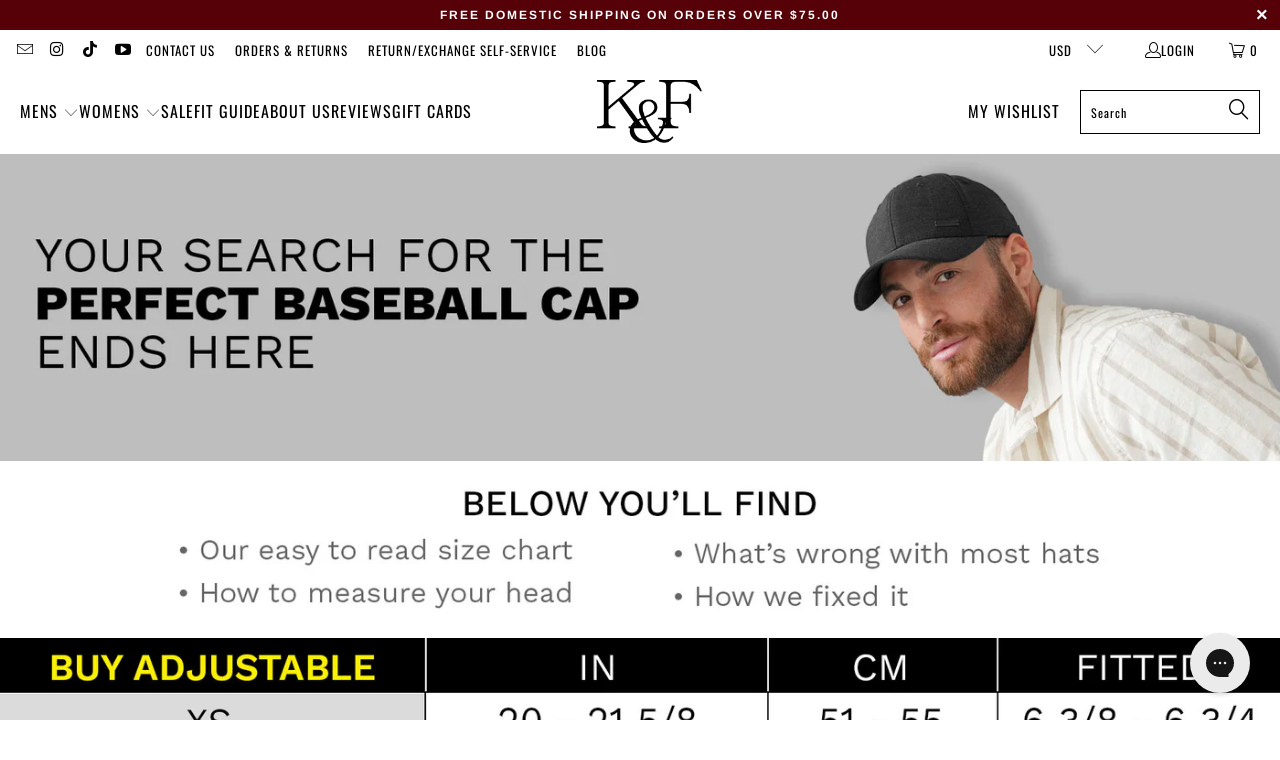

--- FILE ---
content_type: text/html; charset=utf-8
request_url: https://www.kingandfifth.com/pages/baseball-hat-fit-guide
body_size: 49758
content:


 <!DOCTYPE html>
<html class="no-js no-touch" lang="en"> <head>

<script type="text/javascript">
    (function(c,l,a,r,i,t,y){
        c[a]=c[a]||function(){(c[a].q=c[a].q||[]).push(arguments)};
        t=l.createElement(r);t.async=1;t.src="https://www.clarity.ms/tag/"+i;
        y=l.getElementsByTagName(r)[0];y.parentNode.insertBefore(t,y);
    })(window, document, "clarity", "script", "i4eoqfm8rv");
</script> <meta charset="utf-8"> <meta http-equiv="cleartype" content="on"> <meta name="robots" content="index,follow"> <meta name="google-site-verification" content="cc_wX01ooTPhflmmqnfwc00hgP9S29QkgIzYig04MtE" /> <meta name="google-site-verification" content="M9SretFKsYUmOTXlpkxYQzaaA4c-1uSTjg47mNejW5o" /> <meta name="google-site-verification" content="i3JcuN7Gw4SDC_Ucwh9q6jp_M_2fhAhTuGezAaAU6P4" /> <meta name="facebook-domain-verification" content="2b5yuh2iql3q5cbvi6ffv9rcuzy48y" /> <!-- Mobile Specific Metas --> <meta name="HandheldFriendly" content="True"> <meta name="MobileOptimized" content="320"> <meta name="viewport" content="width=device-width,initial-scale=1"> <meta name="theme-color" content="#ffffff"> <title>
      Baseball Hat Fit Guide - King and Fifth Supply Co.</title> <!-- Preconnect Domains --> <link rel="preconnect" href="https://fonts.shopifycdn.com" /> <link rel="preconnect" href="https://cdn.shopify.com" /> <link rel="preconnect" href="https://v.shopify.com" /> <link rel="preconnect" href="https://cdn.shopifycloud.com" /> <link rel="preconnect" href="https://monorail-edge.shopifysvc.com"> <!-- fallback for browsers that don't support preconnect --> <link rel="dns-prefetch" href="https://fonts.shopifycdn.com" /> <link rel="dns-prefetch" href="https://cdn.shopify.com" /> <link rel="dns-prefetch" href="https://v.shopify.com" /> <link rel="dns-prefetch" href="https://cdn.shopifycloud.com" /> <link rel="dns-prefetch" href="https://monorail-edge.shopifysvc.com"> <!-- Preload Assets --> <link rel="preload" href="//www.kingandfifth.com/cdn/shop/t/56/assets/fancybox.css?v=19278034316635137701677256520" as="style"> <link rel="preload" href="//www.kingandfifth.com/cdn/shop/t/56/assets/styles.css?v=374175150414572911763456291" as="style"> <link rel="preload" href="//www.kingandfifth.com/cdn/shop/t/56/assets/jquery.min.js?v=81049236547974671631677256520" as="script"> <link rel="preload" href="//www.kingandfifth.com/cdn/shop/t/56/assets/vendors.js?v=51772124549495699811677256520" as="script"> <link rel="preload" href="//www.kingandfifth.com/cdn/shop/t/56/assets/sections.js?v=146644282548427304681677256520" as="script"> <link rel="preload" href="//www.kingandfifth.com/cdn/shop/t/56/assets/utilities.js?v=178401995073559344741677256520" as="script"> <link rel="preload" href="//www.kingandfifth.com/cdn/shop/t/56/assets/app.js?v=127419284496061993481677256520" as="script"> <!-- Stylesheet for Fancybox library --> <link href="//www.kingandfifth.com/cdn/shop/t/56/assets/fancybox.css?v=19278034316635137701677256520" rel="stylesheet" type="text/css" media="all" /> <!-- Stylesheets for Turbo --> <link href="//www.kingandfifth.com/cdn/shop/t/56/assets/styles.css?v=374175150414572911763456291" rel="stylesheet" type="text/css" media="all" /> <link href="//www.kingandfifth.com/cdn/shop/t/56/assets/custom.css?v=91852551729148296641677256520" rel="stylesheet" type="text/css" media="all" /> <script>
      window.lazySizesConfig = window.lazySizesConfig || {};

      lazySizesConfig.expand = 300;
      lazySizesConfig.loadHidden = false;

      /*! lazysizes - v5.2.2 - bgset plugin */
      !function(e,t){var a=function(){t(e.lazySizes),e.removeEventListener("lazyunveilread",a,!0)};t=t.bind(null,e,e.document),"object"==typeof module&&module.exports?t(require("lazysizes")):"function"==typeof define&&define.amd?define(["lazysizes"],t):e.lazySizes?a():e.addEventListener("lazyunveilread",a,!0)}(window,function(e,z,g){"use strict";var c,y,b,f,i,s,n,v,m;e.addEventListener&&(c=g.cfg,y=/\s+/g,b=/\s*\|\s+|\s+\|\s*/g,f=/^(.+?)(?:\s+\[\s*(.+?)\s*\])(?:\s+\[\s*(.+?)\s*\])?$/,i=/^\s*\(*\s*type\s*:\s*(.+?)\s*\)*\s*$/,s=/\(|\)|'/,n={contain:1,cover:1},v=function(e,t){var a;t&&((a=t.match(i))&&a[1]?e.setAttribute("type",a[1]):e.setAttribute("media",c.customMedia[t]||t))},m=function(e){var t,a,i,r;e.target._lazybgset&&(a=(t=e.target)._lazybgset,(i=t.currentSrc||t.src)&&((r=g.fire(a,"bgsetproxy",{src:i,useSrc:s.test(i)?JSON.stringify(i):i})).defaultPrevented||(a.style.backgroundImage="url("+r.detail.useSrc+")")),t._lazybgsetLoading&&(g.fire(a,"_lazyloaded",{},!1,!0),delete t._lazybgsetLoading))},addEventListener("lazybeforeunveil",function(e){var t,a,i,r,s,n,l,d,o,u;!e.defaultPrevented&&(t=e.target.getAttribute("data-bgset"))&&(o=e.target,(u=z.createElement("img")).alt="",u._lazybgsetLoading=!0,e.detail.firesLoad=!0,a=t,i=o,r=u,s=z.createElement("picture"),n=i.getAttribute(c.sizesAttr),l=i.getAttribute("data-ratio"),d=i.getAttribute("data-optimumx"),i._lazybgset&&i._lazybgset.parentNode==i&&i.removeChild(i._lazybgset),Object.defineProperty(r,"_lazybgset",{value:i,writable:!0}),Object.defineProperty(i,"_lazybgset",{value:s,writable:!0}),a=a.replace(y," ").split(b),s.style.display="none",r.className=c.lazyClass,1!=a.length||n||(n="auto"),a.forEach(function(e){var t,a=z.createElement("source");n&&"auto"!=n&&a.setAttribute("sizes",n),(t=e.match(f))?(a.setAttribute(c.srcsetAttr,t[1]),v(a,t[2]),v(a,t[3])):a.setAttribute(c.srcsetAttr,e),s.appendChild(a)}),n&&(r.setAttribute(c.sizesAttr,n),i.removeAttribute(c.sizesAttr),i.removeAttribute("sizes")),d&&r.setAttribute("data-optimumx",d),l&&r.setAttribute("data-ratio",l),s.appendChild(r),i.appendChild(s),setTimeout(function(){g.loader.unveil(u),g.rAF(function(){g.fire(u,"_lazyloaded",{},!0,!0),u.complete&&m({target:u})})}))}),z.addEventListener("load",m,!0),e.addEventListener("lazybeforesizes",function(e){var t,a,i,r;e.detail.instance==g&&e.target._lazybgset&&e.detail.dataAttr&&(t=e.target._lazybgset,i=t,r=(getComputedStyle(i)||{getPropertyValue:function(){}}).getPropertyValue("background-size"),!n[r]&&n[i.style.backgroundSize]&&(r=i.style.backgroundSize),n[a=r]&&(e.target._lazysizesParentFit=a,g.rAF(function(){e.target.setAttribute("data-parent-fit",a),e.target._lazysizesParentFit&&delete e.target._lazysizesParentFit})))},!0),z.documentElement.addEventListener("lazybeforesizes",function(e){var t,a;!e.defaultPrevented&&e.target._lazybgset&&e.detail.instance==g&&(e.detail.width=(t=e.target._lazybgset,a=g.gW(t,t.parentNode),(!t._lazysizesWidth||a>t._lazysizesWidth)&&(t._lazysizesWidth=a),t._lazysizesWidth))}))});

      /*! lazysizes - v5.2.2 */
      !function(e){var t=function(u,D,f){"use strict";var k,H;if(function(){var e;var t={lazyClass:"lazyload",loadedClass:"lazyloaded",loadingClass:"lazyloading",preloadClass:"lazypreload",errorClass:"lazyerror",autosizesClass:"lazyautosizes",srcAttr:"data-src",srcsetAttr:"data-srcset",sizesAttr:"data-sizes",minSize:40,customMedia:{},init:true,expFactor:1.5,hFac:.8,loadMode:2,loadHidden:true,ricTimeout:0,throttleDelay:125};H=u.lazySizesConfig||u.lazysizesConfig||{};for(e in t){if(!(e in H)){H[e]=t[e]}}}(),!D||!D.getElementsByClassName){return{init:function(){},cfg:H,noSupport:true}}var O=D.documentElement,a=u.HTMLPictureElement,P="addEventListener",$="getAttribute",q=u[P].bind(u),I=u.setTimeout,U=u.requestAnimationFrame||I,l=u.requestIdleCallback,j=/^picture$/i,r=["load","error","lazyincluded","_lazyloaded"],i={},G=Array.prototype.forEach,J=function(e,t){if(!i[t]){i[t]=new RegExp("(\\s|^)"+t+"(\\s|$)")}return i[t].test(e[$]("class")||"")&&i[t]},K=function(e,t){if(!J(e,t)){e.setAttribute("class",(e[$]("class")||"").trim()+" "+t)}},Q=function(e,t){var i;if(i=J(e,t)){e.setAttribute("class",(e[$]("class")||"").replace(i," "))}},V=function(t,i,e){var a=e?P:"removeEventListener";if(e){V(t,i)}r.forEach(function(e){t[a](e,i)})},X=function(e,t,i,a,r){var n=D.createEvent("Event");if(!i){i={}}i.instance=k;n.initEvent(t,!a,!r);n.detail=i;e.dispatchEvent(n);return n},Y=function(e,t){var i;if(!a&&(i=u.picturefill||H.pf)){if(t&&t.src&&!e[$]("srcset")){e.setAttribute("srcset",t.src)}i({reevaluate:true,elements:[e]})}else if(t&&t.src){e.src=t.src}},Z=function(e,t){return(getComputedStyle(e,null)||{})[t]},s=function(e,t,i){i=i||e.offsetWidth;while(i<H.minSize&&t&&!e._lazysizesWidth){i=t.offsetWidth;t=t.parentNode}return i},ee=function(){var i,a;var t=[];var r=[];var n=t;var s=function(){var e=n;n=t.length?r:t;i=true;a=false;while(e.length){e.shift()()}i=false};var e=function(e,t){if(i&&!t){e.apply(this,arguments)}else{n.push(e);if(!a){a=true;(D.hidden?I:U)(s)}}};e._lsFlush=s;return e}(),te=function(i,e){return e?function(){ee(i)}:function(){var e=this;var t=arguments;ee(function(){i.apply(e,t)})}},ie=function(e){var i;var a=0;var r=H.throttleDelay;var n=H.ricTimeout;var t=function(){i=false;a=f.now();e()};var s=l&&n>49?function(){l(t,{timeout:n});if(n!==H.ricTimeout){n=H.ricTimeout}}:te(function(){I(t)},true);return function(e){var t;if(e=e===true){n=33}if(i){return}i=true;t=r-(f.now()-a);if(t<0){t=0}if(e||t<9){s()}else{I(s,t)}}},ae=function(e){var t,i;var a=99;var r=function(){t=null;e()};var n=function(){var e=f.now()-i;if(e<a){I(n,a-e)}else{(l||r)(r)}};return function(){i=f.now();if(!t){t=I(n,a)}}},e=function(){var v,m,c,h,e;var y,z,g,p,C,b,A;var n=/^img$/i;var d=/^iframe$/i;var E="onscroll"in u&&!/(gle|ing)bot/.test(navigator.userAgent);var _=0;var w=0;var N=0;var M=-1;var x=function(e){N--;if(!e||N<0||!e.target){N=0}};var W=function(e){if(A==null){A=Z(D.body,"visibility")=="hidden"}return A||!(Z(e.parentNode,"visibility")=="hidden"&&Z(e,"visibility")=="hidden")};var S=function(e,t){var i;var a=e;var r=W(e);g-=t;b+=t;p-=t;C+=t;while(r&&(a=a.offsetParent)&&a!=D.body&&a!=O){r=(Z(a,"opacity")||1)>0;if(r&&Z(a,"overflow")!="visible"){i=a.getBoundingClientRect();r=C>i.left&&p<i.right&&b>i.top-1&&g<i.bottom+1}}return r};var t=function(){var e,t,i,a,r,n,s,l,o,u,f,c;var d=k.elements;if((h=H.loadMode)&&N<8&&(e=d.length)){t=0;M++;for(;t<e;t++){if(!d[t]||d[t]._lazyRace){continue}if(!E||k.prematureUnveil&&k.prematureUnveil(d[t])){R(d[t]);continue}if(!(l=d[t][$]("data-expand"))||!(n=l*1)){n=w}if(!u){u=!H.expand||H.expand<1?O.clientHeight>500&&O.clientWidth>500?500:370:H.expand;k._defEx=u;f=u*H.expFactor;c=H.hFac;A=null;if(w<f&&N<1&&M>2&&h>2&&!D.hidden){w=f;M=0}else if(h>1&&M>1&&N<6){w=u}else{w=_}}if(o!==n){y=innerWidth+n*c;z=innerHeight+n;s=n*-1;o=n}i=d[t].getBoundingClientRect();if((b=i.bottom)>=s&&(g=i.top)<=z&&(C=i.right)>=s*c&&(p=i.left)<=y&&(b||C||p||g)&&(H.loadHidden||W(d[t]))&&(m&&N<3&&!l&&(h<3||M<4)||S(d[t],n))){R(d[t]);r=true;if(N>9){break}}else if(!r&&m&&!a&&N<4&&M<4&&h>2&&(v[0]||H.preloadAfterLoad)&&(v[0]||!l&&(b||C||p||g||d[t][$](H.sizesAttr)!="auto"))){a=v[0]||d[t]}}if(a&&!r){R(a)}}};var i=ie(t);var B=function(e){var t=e.target;if(t._lazyCache){delete t._lazyCache;return}x(e);K(t,H.loadedClass);Q(t,H.loadingClass);V(t,L);X(t,"lazyloaded")};var a=te(B);var L=function(e){a({target:e.target})};var T=function(t,i){try{t.contentWindow.location.replace(i)}catch(e){t.src=i}};var F=function(e){var t;var i=e[$](H.srcsetAttr);if(t=H.customMedia[e[$]("data-media")||e[$]("media")]){e.setAttribute("media",t)}if(i){e.setAttribute("srcset",i)}};var s=te(function(t,e,i,a,r){var n,s,l,o,u,f;if(!(u=X(t,"lazybeforeunveil",e)).defaultPrevented){if(a){if(i){K(t,H.autosizesClass)}else{t.setAttribute("sizes",a)}}s=t[$](H.srcsetAttr);n=t[$](H.srcAttr);if(r){l=t.parentNode;o=l&&j.test(l.nodeName||"")}f=e.firesLoad||"src"in t&&(s||n||o);u={target:t};K(t,H.loadingClass);if(f){clearTimeout(c);c=I(x,2500);V(t,L,true)}if(o){G.call(l.getElementsByTagName("source"),F)}if(s){t.setAttribute("srcset",s)}else if(n&&!o){if(d.test(t.nodeName)){T(t,n)}else{t.src=n}}if(r&&(s||o)){Y(t,{src:n})}}if(t._lazyRace){delete t._lazyRace}Q(t,H.lazyClass);ee(function(){var e=t.complete&&t.naturalWidth>1;if(!f||e){if(e){K(t,"ls-is-cached")}B(u);t._lazyCache=true;I(function(){if("_lazyCache"in t){delete t._lazyCache}},9)}if(t.loading=="lazy"){N--}},true)});var R=function(e){if(e._lazyRace){return}var t;var i=n.test(e.nodeName);var a=i&&(e[$](H.sizesAttr)||e[$]("sizes"));var r=a=="auto";if((r||!m)&&i&&(e[$]("src")||e.srcset)&&!e.complete&&!J(e,H.errorClass)&&J(e,H.lazyClass)){return}t=X(e,"lazyunveilread").detail;if(r){re.updateElem(e,true,e.offsetWidth)}e._lazyRace=true;N++;s(e,t,r,a,i)};var r=ae(function(){H.loadMode=3;i()});var l=function(){if(H.loadMode==3){H.loadMode=2}r()};var o=function(){if(m){return}if(f.now()-e<999){I(o,999);return}m=true;H.loadMode=3;i();q("scroll",l,true)};return{_:function(){e=f.now();k.elements=D.getElementsByClassName(H.lazyClass);v=D.getElementsByClassName(H.lazyClass+" "+H.preloadClass);q("scroll",i,true);q("resize",i,true);q("pageshow",function(e){if(e.persisted){var t=D.querySelectorAll("."+H.loadingClass);if(t.length&&t.forEach){U(function(){t.forEach(function(e){if(e.complete){R(e)}})})}}});if(u.MutationObserver){new MutationObserver(i).observe(O,{childList:true,subtree:true,attributes:true})}else{O[P]("DOMNodeInserted",i,true);O[P]("DOMAttrModified",i,true);setInterval(i,999)}q("hashchange",i,true);["focus","mouseover","click","load","transitionend","animationend"].forEach(function(e){D[P](e,i,true)});if(/d$|^c/.test(D.readyState)){o()}else{q("load",o);D[P]("DOMContentLoaded",i);I(o,2e4)}if(k.elements.length){t();ee._lsFlush()}else{i()}},checkElems:i,unveil:R,_aLSL:l}}(),re=function(){var i;var n=te(function(e,t,i,a){var r,n,s;e._lazysizesWidth=a;a+="px";e.setAttribute("sizes",a);if(j.test(t.nodeName||"")){r=t.getElementsByTagName("source");for(n=0,s=r.length;n<s;n++){r[n].setAttribute("sizes",a)}}if(!i.detail.dataAttr){Y(e,i.detail)}});var a=function(e,t,i){var a;var r=e.parentNode;if(r){i=s(e,r,i);a=X(e,"lazybeforesizes",{width:i,dataAttr:!!t});if(!a.defaultPrevented){i=a.detail.width;if(i&&i!==e._lazysizesWidth){n(e,r,a,i)}}}};var e=function(){var e;var t=i.length;if(t){e=0;for(;e<t;e++){a(i[e])}}};var t=ae(e);return{_:function(){i=D.getElementsByClassName(H.autosizesClass);q("resize",t)},checkElems:t,updateElem:a}}(),t=function(){if(!t.i&&D.getElementsByClassName){t.i=true;re._();e._()}};return I(function(){H.init&&t()}),k={cfg:H,autoSizer:re,loader:e,init:t,uP:Y,aC:K,rC:Q,hC:J,fire:X,gW:s,rAF:ee}}(e,e.document,Date);e.lazySizes=t,"object"==typeof module&&module.exports&&(module.exports=t)}("undefined"!=typeof window?window:{});</script> <!-- Icons --> <link rel="shortcut icon" type="image/x-icon" href="//www.kingandfifth.com/cdn/shop/files/Logo-1---sticky-header-black_410x_e794883f-bca4-4e8b-ad6b-3d697f15fec0_180x180.gif?v=1658392500"> <link rel="apple-touch-icon" href="//www.kingandfifth.com/cdn/shop/files/Logo-1---sticky-header-black_410x_e794883f-bca4-4e8b-ad6b-3d697f15fec0_180x180.gif?v=1658392500"/> <link rel="apple-touch-icon" sizes="57x57" href="//www.kingandfifth.com/cdn/shop/files/Logo-1---sticky-header-black_410x_e794883f-bca4-4e8b-ad6b-3d697f15fec0_57x57.gif?v=1658392500"/> <link rel="apple-touch-icon" sizes="60x60" href="//www.kingandfifth.com/cdn/shop/files/Logo-1---sticky-header-black_410x_e794883f-bca4-4e8b-ad6b-3d697f15fec0_60x60.gif?v=1658392500"/> <link rel="apple-touch-icon" sizes="72x72" href="//www.kingandfifth.com/cdn/shop/files/Logo-1---sticky-header-black_410x_e794883f-bca4-4e8b-ad6b-3d697f15fec0_72x72.gif?v=1658392500"/> <link rel="apple-touch-icon" sizes="76x76" href="//www.kingandfifth.com/cdn/shop/files/Logo-1---sticky-header-black_410x_e794883f-bca4-4e8b-ad6b-3d697f15fec0_76x76.gif?v=1658392500"/> <link rel="apple-touch-icon" sizes="114x114" href="//www.kingandfifth.com/cdn/shop/files/Logo-1---sticky-header-black_410x_e794883f-bca4-4e8b-ad6b-3d697f15fec0_114x114.gif?v=1658392500"/> <link rel="apple-touch-icon" sizes="180x180" href="//www.kingandfifth.com/cdn/shop/files/Logo-1---sticky-header-black_410x_e794883f-bca4-4e8b-ad6b-3d697f15fec0_180x180.gif?v=1658392500"/> <link rel="apple-touch-icon" sizes="228x228" href="//www.kingandfifth.com/cdn/shop/files/Logo-1---sticky-header-black_410x_e794883f-bca4-4e8b-ad6b-3d697f15fec0_228x228.gif?v=1658392500"/> <link rel="canonical" href="https://www.kingandfifth.com/pages/baseball-hat-fit-guide"/> <script src="//www.kingandfifth.com/cdn/shop/t/56/assets/jquery.min.js?v=81049236547974671631677256520" defer></script> <script type="text/javascript" src="/services/javascripts/currencies.js" data-no-instant></script> <script src="//www.kingandfifth.com/cdn/shop/t/56/assets/currencies.js?v=63035159355332271981677256520" defer></script> <script>
      window.PXUTheme = window.PXUTheme || {};
      window.PXUTheme.version = '8.0.1';
      window.PXUTheme.name = 'Turbo';</script>
    


    
<template id="price-ui"><span class="price " data-price></span><span class="compare-at-price" data-compare-at-price></span><span class="unit-pricing" data-unit-pricing></span></template> <template id="price-ui-badge"><div class="price-ui-badge__sticker price-ui-badge__sticker--"> <span class="price-ui-badge__sticker-text" data-badge></span></div></template> <template id="price-ui__price"><span class="money" data-price></span></template> <template id="price-ui__price-range"><span class="price-min" data-price-min><span class="money" data-price></span></span> - <span class="price-max" data-price-max><span class="money" data-price></span></span></template> <template id="price-ui__unit-pricing"><span class="unit-quantity" data-unit-quantity></span> | <span class="unit-price" data-unit-price><span class="money" data-price></span></span> / <span class="unit-measurement" data-unit-measurement></span></template> <template id="price-ui-badge__percent-savings-range">Save up to <span data-price-percent></span>%</template> <template id="price-ui-badge__percent-savings">Save <span data-price-percent></span>%</template> <template id="price-ui-badge__price-savings-range">Save up to <span class="money" data-price></span></template> <template id="price-ui-badge__price-savings">Save <span class="money" data-price></span></template> <template id="price-ui-badge__on-sale">Sale</template> <template id="price-ui-badge__sold-out">Sold out</template> <template id="price-ui-badge__in-stock">In stock</template> <script>
      
window.PXUTheme = window.PXUTheme || {};


window.PXUTheme.theme_settings = {};
window.PXUTheme.currency = {};
window.PXUTheme.routes = window.PXUTheme.routes || {};


window.PXUTheme.theme_settings.display_tos_checkbox = false;
window.PXUTheme.theme_settings.go_to_checkout = false;
window.PXUTheme.theme_settings.cart_action = "ajax";
window.PXUTheme.theme_settings.cart_shipping_calculator = false;


window.PXUTheme.theme_settings.collection_swatches = false;
window.PXUTheme.theme_settings.collection_secondary_image = false;


window.PXUTheme.currency.show_multiple_currencies = true;
window.PXUTheme.currency.shop_currency = "USD";
window.PXUTheme.currency.default_currency = "USD";
window.PXUTheme.currency.display_format = "money_with_currency_format";
window.PXUTheme.currency.money_format = "$ {{amount}} USD";
window.PXUTheme.currency.money_format_no_currency = "$ {{amount}}";
window.PXUTheme.currency.money_format_currency = "$ {{amount}} USD";
window.PXUTheme.currency.native_multi_currency = false;
window.PXUTheme.currency.iso_code = "USD";
window.PXUTheme.currency.symbol = "$";


window.PXUTheme.theme_settings.display_inventory_left = false;
window.PXUTheme.theme_settings.inventory_threshold = 10;
window.PXUTheme.theme_settings.limit_quantity = false;


window.PXUTheme.theme_settings.menu_position = null;


window.PXUTheme.theme_settings.newsletter_popup = false;
window.PXUTheme.theme_settings.newsletter_popup_days = "14";
window.PXUTheme.theme_settings.newsletter_popup_mobile = false;
window.PXUTheme.theme_settings.newsletter_popup_seconds = 0;


window.PXUTheme.theme_settings.pagination_type = "infinite_scroll";


window.PXUTheme.theme_settings.enable_shopify_collection_badges = false;
window.PXUTheme.theme_settings.quick_shop_thumbnail_position = null;
window.PXUTheme.theme_settings.product_form_style = "radio";
window.PXUTheme.theme_settings.sale_banner_enabled = true;
window.PXUTheme.theme_settings.display_savings = true;
window.PXUTheme.theme_settings.display_sold_out_price = false;
window.PXUTheme.theme_settings.free_text = "Free";
window.PXUTheme.theme_settings.video_looping = null;
window.PXUTheme.theme_settings.quick_shop_style = "popup";
window.PXUTheme.theme_settings.hover_enabled = false;


window.PXUTheme.routes.cart_url = "/cart";
window.PXUTheme.routes.root_url = "/";
window.PXUTheme.routes.search_url = "/search";
window.PXUTheme.routes.all_products_collection_url = "/collections/all";


window.PXUTheme.theme_settings.image_loading_style = "blur-up";


window.PXUTheme.theme_settings.search_option = "product";
window.PXUTheme.theme_settings.search_items_to_display = 5;
window.PXUTheme.theme_settings.enable_autocomplete = true;


window.PXUTheme.theme_settings.page_dots_enabled = false;
window.PXUTheme.theme_settings.slideshow_arrow_size = "light";


window.PXUTheme.theme_settings.quick_shop_enabled = true;


window.PXUTheme.translation = {};


window.PXUTheme.translation.agree_to_terms_warning = "You must agree with the terms and conditions to checkout.";
window.PXUTheme.translation.one_item_left = "item left";
window.PXUTheme.translation.items_left_text = "items left";
window.PXUTheme.translation.cart_savings_text = "Total Savings";
window.PXUTheme.translation.cart_discount_text = "Discount";
window.PXUTheme.translation.cart_subtotal_text = "Subtotal";
window.PXUTheme.translation.cart_remove_text = "Remove";
window.PXUTheme.translation.cart_free_text = "Free";


window.PXUTheme.translation.newsletter_success_text = "Thank you for joining our mailing list!";


window.PXUTheme.translation.notify_email = "Enter your email address...";
window.PXUTheme.translation.notify_email_value = "Translation missing: en.contact.fields.email";
window.PXUTheme.translation.notify_email_send = "Send";
window.PXUTheme.translation.notify_message_first = "Please notify me when ";
window.PXUTheme.translation.notify_message_last = " becomes available - ";
window.PXUTheme.translation.notify_success_text = "Thanks! We will notify you when this product becomes available!";


window.PXUTheme.translation.add_to_cart = "Add to Cart";
window.PXUTheme.translation.coming_soon_text = "Coming Soon";
window.PXUTheme.translation.sold_out_text = "Sold Out";
window.PXUTheme.translation.sale_text = "Sale";
window.PXUTheme.translation.savings_text = "You Save";
window.PXUTheme.translation.from_text = "from";
window.PXUTheme.translation.new_text = "New";
window.PXUTheme.translation.pre_order_text = "Pre-Order";
window.PXUTheme.translation.unavailable_text = "Unavailable";


window.PXUTheme.translation.all_results = "View all results";
window.PXUTheme.translation.no_results = "Sorry, no results!";


window.PXUTheme.media_queries = {};
window.PXUTheme.media_queries.small = window.matchMedia( "(max-width: 480px)" );
window.PXUTheme.media_queries.medium = window.matchMedia( "(max-width: 798px)" );
window.PXUTheme.media_queries.large = window.matchMedia( "(min-width: 799px)" );
window.PXUTheme.media_queries.larger = window.matchMedia( "(min-width: 960px)" );
window.PXUTheme.media_queries.xlarge = window.matchMedia( "(min-width: 1200px)" );
window.PXUTheme.media_queries.ie10 = window.matchMedia( "all and (-ms-high-contrast: none), (-ms-high-contrast: active)" );
window.PXUTheme.media_queries.tablet = window.matchMedia( "only screen and (min-width: 799px) and (max-width: 1024px)" );
window.PXUTheme.media_queries.mobile_and_tablet = window.matchMedia( "(max-width: 1024px)" );</script> <script src="//www.kingandfifth.com/cdn/shop/t/56/assets/vendors.js?v=51772124549495699811677256520" defer></script> <script src="//www.kingandfifth.com/cdn/shop/t/56/assets/sections.js?v=146644282548427304681677256520" defer></script> <script src="//www.kingandfifth.com/cdn/shop/t/56/assets/utilities.js?v=178401995073559344741677256520" defer></script> <script src="//www.kingandfifth.com/cdn/shop/t/56/assets/app.js?v=127419284496061993481677256520" defer></script> <script src="//www.kingandfifth.com/cdn/shop/t/56/assets/instantclick.min.js?v=20092422000980684151677256520" data-no-instant defer></script> <script data-no-instant>
        window.addEventListener('DOMContentLoaded', function() {

          function inIframe() {
            try {
              return window.self !== window.top;
            } catch (e) {
              return true;
            }
          }

          if (!inIframe()){
            InstantClick.on('change', function(isInitialLoad) {

              $('head script[src*="shopify"]').each(function() {
                var script = document.createElement('script');
                script.type = 'text/javascript';
                script.src = $(this).attr('src');

                $('body').append(script);
              });

              $('body').removeClass('fancybox-active');
              $.fancybox.destroy();

              InstantClick.init();

            });
          }
        });</script> <script></script> <script>window.performance && window.performance.mark && window.performance.mark('shopify.content_for_header.start');</script><meta name="facebook-domain-verification" content="2b5yuh2iql3q5cbvi6ffv9rcuzy48y">
<meta name="facebook-domain-verification" content="2b5yuh2iql3q5cbvi6ffv9rcuzy48y">
<meta id="shopify-digital-wallet" name="shopify-digital-wallet" content="/8241887/digital_wallets/dialog">
<meta name="shopify-checkout-api-token" content="860f336f20d0f3b4d62736602e6e6589">
<meta id="in-context-paypal-metadata" data-shop-id="8241887" data-venmo-supported="false" data-environment="production" data-locale="en_US" data-paypal-v4="true" data-currency="USD">
<script async="async" src="/checkouts/internal/preloads.js?locale=en-US"></script>
<link rel="preconnect" href="https://shop.app" crossorigin="anonymous">
<script async="async" src="https://shop.app/checkouts/internal/preloads.js?locale=en-US&shop_id=8241887" crossorigin="anonymous"></script>
<script id="apple-pay-shop-capabilities" type="application/json">{"shopId":8241887,"countryCode":"US","currencyCode":"USD","merchantCapabilities":["supports3DS"],"merchantId":"gid:\/\/shopify\/Shop\/8241887","merchantName":"King and Fifth Supply Co.","requiredBillingContactFields":["postalAddress","email","phone"],"requiredShippingContactFields":["postalAddress","email","phone"],"shippingType":"shipping","supportedNetworks":["visa","masterCard","amex","discover","elo","jcb"],"total":{"type":"pending","label":"King and Fifth Supply Co.","amount":"1.00"},"shopifyPaymentsEnabled":true,"supportsSubscriptions":true}</script>
<script id="shopify-features" type="application/json">{"accessToken":"860f336f20d0f3b4d62736602e6e6589","betas":["rich-media-storefront-analytics"],"domain":"www.kingandfifth.com","predictiveSearch":true,"shopId":8241887,"locale":"en"}</script>
<script>var Shopify = Shopify || {};
Shopify.shop = "kfwebwork.myshopify.com";
Shopify.locale = "en";
Shopify.currency = {"active":"USD","rate":"1.0"};
Shopify.country = "US";
Shopify.theme = {"name":"Copy of Live Turbo (Aesymmetric 02-25-2023)","id":132322263218,"schema_name":"Turbo","schema_version":"8.0.1","theme_store_id":null,"role":"main"};
Shopify.theme.handle = "null";
Shopify.theme.style = {"id":null,"handle":null};
Shopify.cdnHost = "www.kingandfifth.com/cdn";
Shopify.routes = Shopify.routes || {};
Shopify.routes.root = "/";</script>
<script type="module">!function(o){(o.Shopify=o.Shopify||{}).modules=!0}(window);</script>
<script>!function(o){function n(){var o=[];function n(){o.push(Array.prototype.slice.apply(arguments))}return n.q=o,n}var t=o.Shopify=o.Shopify||{};t.loadFeatures=n(),t.autoloadFeatures=n()}(window);</script>
<script>
  window.ShopifyPay = window.ShopifyPay || {};
  window.ShopifyPay.apiHost = "shop.app\/pay";
  window.ShopifyPay.redirectState = null;
</script>
<script id="shop-js-analytics" type="application/json">{"pageType":"page"}</script>
<script defer="defer" async type="module" src="//www.kingandfifth.com/cdn/shopifycloud/shop-js/modules/v2/client.init-shop-cart-sync_C5BV16lS.en.esm.js"></script>
<script defer="defer" async type="module" src="//www.kingandfifth.com/cdn/shopifycloud/shop-js/modules/v2/chunk.common_CygWptCX.esm.js"></script>
<script type="module">
  await import("//www.kingandfifth.com/cdn/shopifycloud/shop-js/modules/v2/client.init-shop-cart-sync_C5BV16lS.en.esm.js");
await import("//www.kingandfifth.com/cdn/shopifycloud/shop-js/modules/v2/chunk.common_CygWptCX.esm.js");

  window.Shopify.SignInWithShop?.initShopCartSync?.({"fedCMEnabled":true,"windoidEnabled":true});

</script>
<script>
  window.Shopify = window.Shopify || {};
  if (!window.Shopify.featureAssets) window.Shopify.featureAssets = {};
  window.Shopify.featureAssets['shop-js'] = {"shop-cart-sync":["modules/v2/client.shop-cart-sync_ZFArdW7E.en.esm.js","modules/v2/chunk.common_CygWptCX.esm.js"],"init-fed-cm":["modules/v2/client.init-fed-cm_CmiC4vf6.en.esm.js","modules/v2/chunk.common_CygWptCX.esm.js"],"shop-button":["modules/v2/client.shop-button_tlx5R9nI.en.esm.js","modules/v2/chunk.common_CygWptCX.esm.js"],"shop-cash-offers":["modules/v2/client.shop-cash-offers_DOA2yAJr.en.esm.js","modules/v2/chunk.common_CygWptCX.esm.js","modules/v2/chunk.modal_D71HUcav.esm.js"],"init-windoid":["modules/v2/client.init-windoid_sURxWdc1.en.esm.js","modules/v2/chunk.common_CygWptCX.esm.js"],"shop-toast-manager":["modules/v2/client.shop-toast-manager_ClPi3nE9.en.esm.js","modules/v2/chunk.common_CygWptCX.esm.js"],"init-shop-email-lookup-coordinator":["modules/v2/client.init-shop-email-lookup-coordinator_B8hsDcYM.en.esm.js","modules/v2/chunk.common_CygWptCX.esm.js"],"init-shop-cart-sync":["modules/v2/client.init-shop-cart-sync_C5BV16lS.en.esm.js","modules/v2/chunk.common_CygWptCX.esm.js"],"avatar":["modules/v2/client.avatar_BTnouDA3.en.esm.js"],"pay-button":["modules/v2/client.pay-button_FdsNuTd3.en.esm.js","modules/v2/chunk.common_CygWptCX.esm.js"],"init-customer-accounts":["modules/v2/client.init-customer-accounts_DxDtT_ad.en.esm.js","modules/v2/client.shop-login-button_C5VAVYt1.en.esm.js","modules/v2/chunk.common_CygWptCX.esm.js","modules/v2/chunk.modal_D71HUcav.esm.js"],"init-shop-for-new-customer-accounts":["modules/v2/client.init-shop-for-new-customer-accounts_ChsxoAhi.en.esm.js","modules/v2/client.shop-login-button_C5VAVYt1.en.esm.js","modules/v2/chunk.common_CygWptCX.esm.js","modules/v2/chunk.modal_D71HUcav.esm.js"],"shop-login-button":["modules/v2/client.shop-login-button_C5VAVYt1.en.esm.js","modules/v2/chunk.common_CygWptCX.esm.js","modules/v2/chunk.modal_D71HUcav.esm.js"],"init-customer-accounts-sign-up":["modules/v2/client.init-customer-accounts-sign-up_CPSyQ0Tj.en.esm.js","modules/v2/client.shop-login-button_C5VAVYt1.en.esm.js","modules/v2/chunk.common_CygWptCX.esm.js","modules/v2/chunk.modal_D71HUcav.esm.js"],"shop-follow-button":["modules/v2/client.shop-follow-button_Cva4Ekp9.en.esm.js","modules/v2/chunk.common_CygWptCX.esm.js","modules/v2/chunk.modal_D71HUcav.esm.js"],"checkout-modal":["modules/v2/client.checkout-modal_BPM8l0SH.en.esm.js","modules/v2/chunk.common_CygWptCX.esm.js","modules/v2/chunk.modal_D71HUcav.esm.js"],"lead-capture":["modules/v2/client.lead-capture_Bi8yE_yS.en.esm.js","modules/v2/chunk.common_CygWptCX.esm.js","modules/v2/chunk.modal_D71HUcav.esm.js"],"shop-login":["modules/v2/client.shop-login_D6lNrXab.en.esm.js","modules/v2/chunk.common_CygWptCX.esm.js","modules/v2/chunk.modal_D71HUcav.esm.js"],"payment-terms":["modules/v2/client.payment-terms_CZxnsJam.en.esm.js","modules/v2/chunk.common_CygWptCX.esm.js","modules/v2/chunk.modal_D71HUcav.esm.js"]};
</script>
<script>(function() {
  var isLoaded = false;
  function asyncLoad() {
    if (isLoaded) return;
    isLoaded = true;
    var urls = ["https:\/\/us-library.klarnaservices.com\/merchant.js?uci=45cb3ec8-ad82-467e-937e-12fbaba9c413\u0026country=US\u0026shop=kfwebwork.myshopify.com","https:\/\/rio.pwztag.com\/rio.js?shop=kfwebwork.myshopify.com","https:\/\/assets.smartwishlist.webmarked.net\/static\/v6\/smartwishlist.js?shop=kfwebwork.myshopify.com","https:\/\/config.gorgias.chat\/bundle-loader\/01GYCC728AMFXB27N3E0YRX5EH?source=shopify1click\u0026shop=kfwebwork.myshopify.com","https:\/\/cdn.9gtb.com\/loader.js?g_cvt_id=a03d058c-36b4-4433-92d0-a5cd1affe159\u0026shop=kfwebwork.myshopify.com"];
    for (var i = 0; i <urls.length; i++) {
      var s = document.createElement('script');
      s.type = 'text/javascript';
      s.async = true;
      s.src = urls[i];
      var x = document.getElementsByTagName('script')[0];
      x.parentNode.insertBefore(s, x);
    }
  };
  if(window.attachEvent) {
    window.attachEvent('onload', asyncLoad);
  } else {
    window.addEventListener('load', asyncLoad, false);
  }
})();</script>
<script id="__st">var __st={"a":8241887,"offset":-18000,"reqid":"9f75cada-7f32-441c-83de-f551474462c0-1768696881","pageurl":"www.kingandfifth.com\/pages\/baseball-hat-fit-guide","s":"pages-87954522290","u":"b01e72da8e35","p":"page","rtyp":"page","rid":87954522290};</script>
<script>window.ShopifyPaypalV4VisibilityTracking = true;</script>
<script id="captcha-bootstrap">!function(){'use strict';const t='contact',e='account',n='new_comment',o=[[t,t],['blogs',n],['comments',n],[t,'customer']],c=[[e,'customer_login'],[e,'guest_login'],[e,'recover_customer_password'],[e,'create_customer']],r=t=>t.map((([t,e])=>`form[action*='/${t}']:not([data-nocaptcha='true']) input[name='form_type'][value='${e}']`)).join(','),a=t=>()=>t?[...document.querySelectorAll(t)].map((t=>t.form)):[];function s(){const t=[...o],e=r(t);return a(e)}const i='password',u='form_key',d=['recaptcha-v3-token','g-recaptcha-response','h-captcha-response',i],f=()=>{try{return window.sessionStorage}catch{return}},m='__shopify_v',_=t=>t.elements[u];function p(t,e,n=!1){try{const o=window.sessionStorage,c=JSON.parse(o.getItem(e)),{data:r}=function(t){const{data:e,action:n}=t;return t[m]||n?{data:e,action:n}:{data:t,action:n}}(c);for(const[e,n]of Object.entries(r))t.elements[e]&&(t.elements[e].value=n);n&&o.removeItem(e)}catch(o){console.error('form repopulation failed',{error:o})}}const l='form_type',E='cptcha';function T(t){t.dataset[E]=!0}const w=window,h=w.document,L='Shopify',v='ce_forms',y='captcha';let A=!1;((t,e)=>{const n=(g='f06e6c50-85a8-45c8-87d0-21a2b65856fe',I='https://cdn.shopify.com/shopifycloud/storefront-forms-hcaptcha/ce_storefront_forms_captcha_hcaptcha.v1.5.2.iife.js',D={infoText:'Protected by hCaptcha',privacyText:'Privacy',termsText:'Terms'},(t,e,n)=>{const o=w[L][v],c=o.bindForm;if(c)return c(t,g,e,D).then(n);var r;o.q.push([[t,g,e,D],n]),r=I,A||(h.body.append(Object.assign(h.createElement('script'),{id:'captcha-provider',async:!0,src:r})),A=!0)});var g,I,D;w[L]=w[L]||{},w[L][v]=w[L][v]||{},w[L][v].q=[],w[L][y]=w[L][y]||{},w[L][y].protect=function(t,e){n(t,void 0,e),T(t)},Object.freeze(w[L][y]),function(t,e,n,w,h,L){const[v,y,A,g]=function(t,e,n){const i=e?o:[],u=t?c:[],d=[...i,...u],f=r(d),m=r(i),_=r(d.filter((([t,e])=>n.includes(e))));return[a(f),a(m),a(_),s()]}(w,h,L),I=t=>{const e=t.target;return e instanceof HTMLFormElement?e:e&&e.form},D=t=>v().includes(t);t.addEventListener('submit',(t=>{const e=I(t);if(!e)return;const n=D(e)&&!e.dataset.hcaptchaBound&&!e.dataset.recaptchaBound,o=_(e),c=g().includes(e)&&(!o||!o.value);(n||c)&&t.preventDefault(),c&&!n&&(function(t){try{if(!f())return;!function(t){const e=f();if(!e)return;const n=_(t);if(!n)return;const o=n.value;o&&e.removeItem(o)}(t);const e=Array.from(Array(32),(()=>Math.random().toString(36)[2])).join('');!function(t,e){_(t)||t.append(Object.assign(document.createElement('input'),{type:'hidden',name:u})),t.elements[u].value=e}(t,e),function(t,e){const n=f();if(!n)return;const o=[...t.querySelectorAll(`input[type='${i}']`)].map((({name:t})=>t)),c=[...d,...o],r={};for(const[a,s]of new FormData(t).entries())c.includes(a)||(r[a]=s);n.setItem(e,JSON.stringify({[m]:1,action:t.action,data:r}))}(t,e)}catch(e){console.error('failed to persist form',e)}}(e),e.submit())}));const S=(t,e)=>{t&&!t.dataset[E]&&(n(t,e.some((e=>e===t))),T(t))};for(const o of['focusin','change'])t.addEventListener(o,(t=>{const e=I(t);D(e)&&S(e,y())}));const B=e.get('form_key'),M=e.get(l),P=B&&M;t.addEventListener('DOMContentLoaded',(()=>{const t=y();if(P)for(const e of t)e.elements[l].value===M&&p(e,B);[...new Set([...A(),...v().filter((t=>'true'===t.dataset.shopifyCaptcha))])].forEach((e=>S(e,t)))}))}(h,new URLSearchParams(w.location.search),n,t,e,['guest_login'])})(!0,!0)}();</script>
<script integrity="sha256-4kQ18oKyAcykRKYeNunJcIwy7WH5gtpwJnB7kiuLZ1E=" data-source-attribution="shopify.loadfeatures" defer="defer" src="//www.kingandfifth.com/cdn/shopifycloud/storefront/assets/storefront/load_feature-a0a9edcb.js" crossorigin="anonymous"></script>
<script crossorigin="anonymous" defer="defer" src="//www.kingandfifth.com/cdn/shopifycloud/storefront/assets/shopify_pay/storefront-65b4c6d7.js?v=20250812"></script>
<script data-source-attribution="shopify.dynamic_checkout.dynamic.init">var Shopify=Shopify||{};Shopify.PaymentButton=Shopify.PaymentButton||{isStorefrontPortableWallets:!0,init:function(){window.Shopify.PaymentButton.init=function(){};var t=document.createElement("script");t.src="https://www.kingandfifth.com/cdn/shopifycloud/portable-wallets/latest/portable-wallets.en.js",t.type="module",document.head.appendChild(t)}};
</script>
<script data-source-attribution="shopify.dynamic_checkout.buyer_consent">
  function portableWalletsHideBuyerConsent(e){var t=document.getElementById("shopify-buyer-consent"),n=document.getElementById("shopify-subscription-policy-button");t&&n&&(t.classList.add("hidden"),t.setAttribute("aria-hidden","true"),n.removeEventListener("click",e))}function portableWalletsShowBuyerConsent(e){var t=document.getElementById("shopify-buyer-consent"),n=document.getElementById("shopify-subscription-policy-button");t&&n&&(t.classList.remove("hidden"),t.removeAttribute("aria-hidden"),n.addEventListener("click",e))}window.Shopify?.PaymentButton&&(window.Shopify.PaymentButton.hideBuyerConsent=portableWalletsHideBuyerConsent,window.Shopify.PaymentButton.showBuyerConsent=portableWalletsShowBuyerConsent);
</script>
<script data-source-attribution="shopify.dynamic_checkout.cart.bootstrap">document.addEventListener("DOMContentLoaded",(function(){function t(){return document.querySelector("shopify-accelerated-checkout-cart, shopify-accelerated-checkout")}if(t())Shopify.PaymentButton.init();else{new MutationObserver((function(e,n){t()&&(Shopify.PaymentButton.init(),n.disconnect())})).observe(document.body,{childList:!0,subtree:!0})}}));
</script>
<script id='scb4127' type='text/javascript' async='' src='https://www.kingandfifth.com/cdn/shopifycloud/privacy-banner/storefront-banner.js'></script><link id="shopify-accelerated-checkout-styles" rel="stylesheet" media="screen" href="https://www.kingandfifth.com/cdn/shopifycloud/portable-wallets/latest/accelerated-checkout-backwards-compat.css" crossorigin="anonymous">
<style id="shopify-accelerated-checkout-cart">
        #shopify-buyer-consent {
  margin-top: 1em;
  display: inline-block;
  width: 100%;
}

#shopify-buyer-consent.hidden {
  display: none;
}

#shopify-subscription-policy-button {
  background: none;
  border: none;
  padding: 0;
  text-decoration: underline;
  font-size: inherit;
  cursor: pointer;
}

#shopify-subscription-policy-button::before {
  box-shadow: none;
}

      </style>

<script>window.performance && window.performance.mark && window.performance.mark('shopify.content_for_header.end');</script>

    

<meta name="author" content="King and Fifth Supply Co.">
<meta property="og:url" content="https://www.kingandfifth.com/pages/baseball-hat-fit-guide">
<meta property="og:site_name" content="King and Fifth Supply Co."> <meta property="og:type" content="article"> <meta property="og:title" content="Baseball Hat Fit Guide"> <meta property="og:image" content="https://www.kingandfifth.com/cdn/shop/files/Shopping-Cart-Logo_36fabfda-61cf-4253-a2c5-23c735c4b523_1200x.png?v=1658530601"> <meta property="og:image:secure_url" content="https://www.kingandfifth.com/cdn/shop/files/Shopping-Cart-Logo_36fabfda-61cf-4253-a2c5-23c735c4b523_1200x.png?v=1658530601"> <meta property="og:image:width" content="1200"> <meta property="og:image:height" content="628">

  






<meta name="twitter:card" content="summary"> <script async defer src="https://tools.luckyorange.com/core/lo.js?site-id=03d1d613"></script>
<!-- BEGIN app block: shopify://apps/klaviyo-email-marketing-sms/blocks/klaviyo-onsite-embed/2632fe16-c075-4321-a88b-50b567f42507 -->












  <script async src="https://static.klaviyo.com/onsite/js/H9k4Z3/klaviyo.js?company_id=H9k4Z3"></script>
  <script>!function(){if(!window.klaviyo){window._klOnsite=window._klOnsite||[];try{window.klaviyo=new Proxy({},{get:function(n,i){return"push"===i?function(){var n;(n=window._klOnsite).push.apply(n,arguments)}:function(){for(var n=arguments.length,o=new Array(n),w=0;w<n;w++)o[w]=arguments[w];var t="function"==typeof o[o.length-1]?o.pop():void 0,e=new Promise((function(n){window._klOnsite.push([i].concat(o,[function(i){t&&t(i),n(i)}]))}));return e}}})}catch(n){window.klaviyo=window.klaviyo||[],window.klaviyo.push=function(){var n;(n=window._klOnsite).push.apply(n,arguments)}}}}();</script>

  




  <script>
    window.klaviyoReviewsProductDesignMode = false
  </script>







<!-- END app block --><!-- BEGIN app block: shopify://apps/mntn/blocks/tracking-pixel/d40b5b2f-bf84-4a06-b576-832ad24a8652 -->
<!-- MNTN Tracking Pixel Start -->
<script id="mntn_tracking_pixel" type="text/javascript">
const isUSShopper = window.Shopify  && window.Shopify.country === "US";

if (!window.Shopify || isUSShopper) {
	(function(){"use strict";var e=null,b="4.0.0",
	n="40595",
	additional="term=value",
	t,r,i;try{t=top.document.referer!==""?encodeURIComponent(top.document.referrer.substring(0,2048)):""}catch(o){t=document.referrer!==null?document.referrer.toString().substring(0,2048):""}try{r=window&&window.top&&document.location&&window.top.location===document.location?document.location:window&&window.top&&window.top.location&&""!==window.top.location?window.top.location:document.location}catch(u){r=document.location}try{i=parent.location.href!==""?encodeURIComponent(parent.location.href.toString().substring(0,2048)):""}catch(a){try{i=r!==null?encodeURIComponent(r.toString().substring(0,2048)):""}catch(f){i=""}}var l,c=document.createElement("script"),h=null,p=document.getElementsByTagName("script"),d=Number(p.length)-1,v=document.getElementsByTagName("script")[d];if(typeof l==="undefined"){l=Math.floor(Math.random()*1e17)}h="dx.mountain.com/spx?"+"dxver="+b+"&shaid="+n+"&tdr="+t+"&plh="+i+"&cb="+l+additional;c.type="text/javascript";c.src=("https:"===document.location.protocol?"https://":"http://")+h;v.parentNode.insertBefore(c,v)})()
}
</script>
<!-- MNTN Tracking Pixel End -->

<!-- MNTN DataLayer Start -->

<!-- MNTN DataLayer End -->

<!-- END app block --><!-- BEGIN app block: shopify://apps/variant-image-wizard-swatch/blocks/app-embed/66205c03-f474-4e2c-b275-0a2806eeac16 -->

<!-- END app block --><!-- BEGIN app block: shopify://apps/judge-me-reviews/blocks/judgeme_core/61ccd3b1-a9f2-4160-9fe9-4fec8413e5d8 --><!-- Start of Judge.me Core -->






<link rel="dns-prefetch" href="https://cdnwidget.judge.me">
<link rel="dns-prefetch" href="https://cdn.judge.me">
<link rel="dns-prefetch" href="https://cdn1.judge.me">
<link rel="dns-prefetch" href="https://api.judge.me">

<script data-cfasync='false' class='jdgm-settings-script'>window.jdgmSettings={"pagination":5,"disable_web_reviews":false,"badge_no_review_text":"No reviews","badge_n_reviews_text":"{{ n }} review/reviews","badge_star_color":"#fbcd0a","hide_badge_preview_if_no_reviews":true,"badge_hide_text":false,"enforce_center_preview_badge":false,"widget_title":"Customer Reviews","widget_open_form_text":"Write a review","widget_close_form_text":"Cancel review","widget_refresh_page_text":"Refresh page","widget_summary_text":"Based on {{ number_of_reviews }} review/reviews","widget_no_review_text":"Be the first to write a review","widget_name_field_text":"Display name","widget_verified_name_field_text":"Verified Name (public)","widget_name_placeholder_text":"Display name","widget_required_field_error_text":"This field is required.","widget_email_field_text":"Email address","widget_verified_email_field_text":"Verified Email (private, can not be edited)","widget_email_placeholder_text":"Your email address","widget_email_field_error_text":"Please enter a valid email address.","widget_rating_field_text":"Rating","widget_review_title_field_text":"Review Title","widget_review_title_placeholder_text":"Give your review a title","widget_review_body_field_text":"How was your overall experience using the item?","widget_review_body_placeholder_text":"Start writing here...","widget_pictures_field_text":"Picture/Video (optional)","widget_submit_review_text":"Submit Review","widget_submit_verified_review_text":"Submit Verified Review","widget_submit_success_msg_with_auto_publish":"Thank you! Please refresh the page in a few moments to see your review. You can remove or edit your review by logging into \u003ca href='https://judge.me/login' target='_blank' rel='nofollow noopener'\u003eJudge.me\u003c/a\u003e","widget_submit_success_msg_no_auto_publish":"Thank you! Your review will be published as soon as it is approved by the shop admin. You can remove or edit your review by logging into \u003ca href='https://judge.me/login' target='_blank' rel='nofollow noopener'\u003eJudge.me\u003c/a\u003e","widget_show_default_reviews_out_of_total_text":"Showing {{ n_reviews_shown }} out of {{ n_reviews }} reviews.","widget_show_all_link_text":"Show all","widget_show_less_link_text":"Show less","widget_author_said_text":"{{ reviewer_name }} said:","widget_days_text":"{{ n }} days ago","widget_weeks_text":"{{ n }} week/weeks ago","widget_months_text":"{{ n }} month/months ago","widget_years_text":"{{ n }} year/years ago","widget_yesterday_text":"Yesterday","widget_today_text":"Today","widget_replied_text":"\u003e\u003e {{ shop_name }} replied:","widget_read_more_text":"Read more","widget_reviewer_name_as_initial":"","widget_rating_filter_color":"","widget_rating_filter_see_all_text":"See all reviews","widget_sorting_most_recent_text":"Most Recent","widget_sorting_highest_rating_text":"Highest Rating","widget_sorting_lowest_rating_text":"Lowest Rating","widget_sorting_with_pictures_text":"Only Pictures","widget_sorting_most_helpful_text":"Most Helpful","widget_open_question_form_text":"Ask a question","widget_reviews_subtab_text":"Reviews","widget_questions_subtab_text":"Questions","widget_question_label_text":"Question","widget_answer_label_text":"Answer","widget_question_placeholder_text":"Write your question here","widget_submit_question_text":"Submit Question","widget_question_submit_success_text":"Thank you for your question! We will notify you once it gets answered.","widget_star_color":"#fbcd0a","verified_badge_text":"Verified","verified_badge_bg_color":"","verified_badge_text_color":"","verified_badge_placement":"left-of-reviewer-name","widget_review_max_height":"","widget_hide_border":false,"widget_social_share":false,"widget_thumb":false,"widget_review_location_show":false,"widget_location_format":"country_iso_code","all_reviews_include_out_of_store_products":true,"all_reviews_out_of_store_text":"(out of store)","all_reviews_pagination":100,"all_reviews_product_name_prefix_text":"about","enable_review_pictures":true,"enable_question_anwser":false,"widget_theme":"align","review_date_format":"mm/dd/yyyy","default_sort_method":"most-recent","widget_product_reviews_subtab_text":"Product Reviews","widget_shop_reviews_subtab_text":"Shop Reviews","widget_other_products_reviews_text":"Reviews for other products","widget_store_reviews_subtab_text":"Store reviews","widget_no_store_reviews_text":"This store hasn't received any reviews yet","widget_web_restriction_product_reviews_text":"This product hasn't received any reviews yet","widget_no_items_text":"No items found","widget_show_more_text":"Show more","widget_write_a_store_review_text":"Write a Store Review","widget_other_languages_heading":"Reviews in Other Languages","widget_translate_review_text":"Translate review to {{ language }}","widget_translating_review_text":"Translating...","widget_show_original_translation_text":"Show original ({{ language }})","widget_translate_review_failed_text":"Review couldn't be translated.","widget_translate_review_retry_text":"Retry","widget_translate_review_try_again_later_text":"Try again later","show_product_url_for_grouped_product":false,"widget_sorting_pictures_first_text":"Pictures First","show_pictures_on_all_rev_page_mobile":true,"show_pictures_on_all_rev_page_desktop":true,"floating_tab_hide_mobile_install_preference":false,"floating_tab_button_name":"★ Reviews","floating_tab_title":"Let customers speak for us","floating_tab_button_color":"","floating_tab_button_background_color":"","floating_tab_url":"","floating_tab_url_enabled":true,"floating_tab_tab_style":"text","all_reviews_text_badge_text":"Customers rate us {{ shop.metafields.judgeme.all_reviews_rating | round: 1 }}/5 based on {{ shop.metafields.judgeme.all_reviews_count }} reviews.","all_reviews_text_badge_text_branded_style":"{{ shop.metafields.judgeme.all_reviews_rating | round: 1 }} out of 5 stars based on {{ shop.metafields.judgeme.all_reviews_count }} reviews","is_all_reviews_text_badge_a_link":false,"show_stars_for_all_reviews_text_badge":false,"all_reviews_text_badge_url":"","all_reviews_text_style":"text","all_reviews_text_color_style":"judgeme_brand_color","all_reviews_text_color":"#108474","all_reviews_text_show_jm_brand":true,"featured_carousel_show_header":true,"featured_carousel_title":"Let customers speak for us","testimonials_carousel_title":"Customers are saying","videos_carousel_title":"Real customer stories","cards_carousel_title":"Customers are saying","featured_carousel_count_text":"from {{ n }} reviews","featured_carousel_add_link_to_all_reviews_page":false,"featured_carousel_url":"","featured_carousel_show_images":true,"featured_carousel_autoslide_interval":5,"featured_carousel_arrows_on_the_sides":false,"featured_carousel_height":250,"featured_carousel_width":80,"featured_carousel_image_size":0,"featured_carousel_image_height":250,"featured_carousel_arrow_color":"#eeeeee","verified_count_badge_style":"vintage","verified_count_badge_orientation":"horizontal","verified_count_badge_color_style":"judgeme_brand_color","verified_count_badge_color":"#108474","is_verified_count_badge_a_link":false,"verified_count_badge_url":"","verified_count_badge_show_jm_brand":true,"widget_rating_preset_default":5,"widget_first_sub_tab":"product-reviews","widget_show_histogram":true,"widget_histogram_use_custom_color":false,"widget_pagination_use_custom_color":false,"widget_star_use_custom_color":true,"widget_verified_badge_use_custom_color":false,"widget_write_review_use_custom_color":false,"picture_reminder_submit_button":"Upload Pictures","enable_review_videos":true,"mute_video_by_default":false,"widget_sorting_videos_first_text":"Videos First","widget_review_pending_text":"Pending","featured_carousel_items_for_large_screen":3,"social_share_options_order":"Facebook,Twitter","remove_microdata_snippet":true,"disable_json_ld":false,"enable_json_ld_products":false,"preview_badge_show_question_text":false,"preview_badge_no_question_text":"No questions","preview_badge_n_question_text":"{{ number_of_questions }} question/questions","qa_badge_show_icon":false,"qa_badge_position":"same-row","remove_judgeme_branding":false,"widget_add_search_bar":false,"widget_search_bar_placeholder":"Search","widget_sorting_verified_only_text":"Verified only","featured_carousel_theme":"default","featured_carousel_show_rating":true,"featured_carousel_show_title":true,"featured_carousel_show_body":true,"featured_carousel_show_date":false,"featured_carousel_show_reviewer":true,"featured_carousel_show_product":false,"featured_carousel_header_background_color":"#108474","featured_carousel_header_text_color":"#ffffff","featured_carousel_name_product_separator":"reviewed","featured_carousel_full_star_background":"#108474","featured_carousel_empty_star_background":"#dadada","featured_carousel_vertical_theme_background":"#f9fafb","featured_carousel_verified_badge_enable":false,"featured_carousel_verified_badge_color":"#108474","featured_carousel_border_style":"round","featured_carousel_review_line_length_limit":3,"featured_carousel_more_reviews_button_text":"Read more reviews","featured_carousel_view_product_button_text":"View product","all_reviews_page_load_reviews_on":"scroll","all_reviews_page_load_more_text":"Load More Reviews","disable_fb_tab_reviews":false,"enable_ajax_cdn_cache":false,"widget_public_name_text":"displayed publicly like","default_reviewer_name":"John Smith","default_reviewer_name_has_non_latin":true,"widget_reviewer_anonymous":"Anonymous","medals_widget_title":"Judge.me Review Medals","medals_widget_background_color":"#f9fafb","medals_widget_position":"footer_all_pages","medals_widget_border_color":"#f9fafb","medals_widget_verified_text_position":"left","medals_widget_use_monochromatic_version":false,"medals_widget_elements_color":"#108474","show_reviewer_avatar":true,"widget_invalid_yt_video_url_error_text":"Not a YouTube video URL","widget_max_length_field_error_text":"Please enter no more than {0} characters.","widget_show_country_flag":false,"widget_show_collected_via_shop_app":true,"widget_verified_by_shop_badge_style":"light","widget_verified_by_shop_text":"Verified by Shop","widget_show_photo_gallery":false,"widget_load_with_code_splitting":true,"widget_ugc_install_preference":false,"widget_ugc_title":"Made by us, Shared by you","widget_ugc_subtitle":"Tag us to see your picture featured in our page","widget_ugc_arrows_color":"#ffffff","widget_ugc_primary_button_text":"Buy Now","widget_ugc_primary_button_background_color":"#108474","widget_ugc_primary_button_text_color":"#ffffff","widget_ugc_primary_button_border_width":"0","widget_ugc_primary_button_border_style":"none","widget_ugc_primary_button_border_color":"#108474","widget_ugc_primary_button_border_radius":"25","widget_ugc_secondary_button_text":"Load More","widget_ugc_secondary_button_background_color":"#ffffff","widget_ugc_secondary_button_text_color":"#108474","widget_ugc_secondary_button_border_width":"2","widget_ugc_secondary_button_border_style":"solid","widget_ugc_secondary_button_border_color":"#108474","widget_ugc_secondary_button_border_radius":"25","widget_ugc_reviews_button_text":"View Reviews","widget_ugc_reviews_button_background_color":"#ffffff","widget_ugc_reviews_button_text_color":"#108474","widget_ugc_reviews_button_border_width":"2","widget_ugc_reviews_button_border_style":"solid","widget_ugc_reviews_button_border_color":"#108474","widget_ugc_reviews_button_border_radius":"25","widget_ugc_reviews_button_link_to":"judgeme-reviews-page","widget_ugc_show_post_date":true,"widget_ugc_max_width":"800","widget_rating_metafield_value_type":true,"widget_primary_color":"#108474","widget_enable_secondary_color":false,"widget_secondary_color":"#edf5f5","widget_summary_average_rating_text":"{{ average_rating }} out of 5","widget_media_grid_title":"Customer photos \u0026 videos","widget_media_grid_see_more_text":"See more","widget_round_style":false,"widget_show_product_medals":false,"widget_verified_by_judgeme_text":"Verified by Judge.me","widget_show_store_medals":true,"widget_verified_by_judgeme_text_in_store_medals":"Verified by Judge.me","widget_media_field_exceed_quantity_message":"Sorry, we can only accept {{ max_media }} for one review.","widget_media_field_exceed_limit_message":"{{ file_name }} is too large, please select a {{ media_type }} less than {{ size_limit }}MB.","widget_review_submitted_text":"Review Submitted!","widget_question_submitted_text":"Question Submitted!","widget_close_form_text_question":"Cancel","widget_write_your_answer_here_text":"Write your answer here","widget_enabled_branded_link":true,"widget_show_collected_by_judgeme":true,"widget_reviewer_name_color":"","widget_write_review_text_color":"","widget_write_review_bg_color":"","widget_collected_by_judgeme_text":"collected by Judge.me","widget_pagination_type":"standard","widget_load_more_text":"Load More","widget_load_more_color":"#108474","widget_full_review_text":"Full Review","widget_read_more_reviews_text":"Read More Reviews","widget_read_questions_text":"Read Questions","widget_questions_and_answers_text":"Questions \u0026 Answers","widget_verified_by_text":"Verified by","widget_verified_text":"Verified","widget_number_of_reviews_text":"{{ number_of_reviews }} reviews","widget_back_button_text":"Back","widget_next_button_text":"Next","widget_custom_forms_filter_button":"Filters","custom_forms_style":"vertical","widget_show_review_information":false,"how_reviews_are_collected":"How reviews are collected?","widget_show_review_keywords":false,"widget_gdpr_statement":"How we use your data: We'll only contact you about the review you left, and only if necessary. By submitting your review, you agree to Judge.me's \u003ca href='https://judge.me/terms' target='_blank' rel='nofollow noopener'\u003eterms\u003c/a\u003e, \u003ca href='https://judge.me/privacy' target='_blank' rel='nofollow noopener'\u003eprivacy\u003c/a\u003e and \u003ca href='https://judge.me/content-policy' target='_blank' rel='nofollow noopener'\u003econtent\u003c/a\u003e policies.","widget_multilingual_sorting_enabled":false,"widget_translate_review_content_enabled":false,"widget_translate_review_content_method":"manual","popup_widget_review_selection":"automatically_with_pictures","popup_widget_round_border_style":true,"popup_widget_show_title":true,"popup_widget_show_body":true,"popup_widget_show_reviewer":false,"popup_widget_show_product":true,"popup_widget_show_pictures":true,"popup_widget_use_review_picture":true,"popup_widget_show_on_home_page":true,"popup_widget_show_on_product_page":true,"popup_widget_show_on_collection_page":true,"popup_widget_show_on_cart_page":true,"popup_widget_position":"bottom_left","popup_widget_first_review_delay":5,"popup_widget_duration":5,"popup_widget_interval":5,"popup_widget_review_count":5,"popup_widget_hide_on_mobile":true,"review_snippet_widget_round_border_style":true,"review_snippet_widget_card_color":"#FFFFFF","review_snippet_widget_slider_arrows_background_color":"#FFFFFF","review_snippet_widget_slider_arrows_color":"#000000","review_snippet_widget_star_color":"#108474","show_product_variant":false,"all_reviews_product_variant_label_text":"Variant: ","widget_show_verified_branding":false,"widget_ai_summary_title":"Customers say","widget_ai_summary_disclaimer":"AI-powered review summary based on recent customer reviews","widget_show_ai_summary":false,"widget_show_ai_summary_bg":false,"widget_show_review_title_input":true,"redirect_reviewers_invited_via_email":"review_widget","request_store_review_after_product_review":false,"request_review_other_products_in_order":false,"review_form_color_scheme":"default","review_form_corner_style":"square","review_form_star_color":{},"review_form_text_color":"#333333","review_form_background_color":"#ffffff","review_form_field_background_color":"#fafafa","review_form_button_color":{},"review_form_button_text_color":"#ffffff","review_form_modal_overlay_color":"#000000","review_content_screen_title_text":"How would you rate this product?","review_content_introduction_text":"We would love it if you would share a bit about your experience.","store_review_form_title_text":"How would you rate this store?","store_review_form_introduction_text":"We would love it if you would share a bit about your experience.","show_review_guidance_text":true,"one_star_review_guidance_text":"Poor","five_star_review_guidance_text":"Great","customer_information_screen_title_text":"About you","customer_information_introduction_text":"Please tell us more about you.","custom_questions_screen_title_text":"Your experience in more detail","custom_questions_introduction_text":"Here are a few questions to help us understand more about your experience.","review_submitted_screen_title_text":"Thanks for your review!","review_submitted_screen_thank_you_text":"We are processing it and it will appear on the store soon.","review_submitted_screen_email_verification_text":"Please confirm your email by clicking the link we just sent you. This helps us keep reviews authentic.","review_submitted_request_store_review_text":"Would you like to share your experience of shopping with us?","review_submitted_review_other_products_text":"Would you like to review these products?","store_review_screen_title_text":"Would you like to share your experience of shopping with us?","store_review_introduction_text":"We value your feedback and use it to improve. Please share any thoughts or suggestions you have.","reviewer_media_screen_title_picture_text":"Share a picture","reviewer_media_introduction_picture_text":"Upload a photo to support your review.","reviewer_media_screen_title_video_text":"Share a video","reviewer_media_introduction_video_text":"Upload a video to support your review.","reviewer_media_screen_title_picture_or_video_text":"Share a picture or video","reviewer_media_introduction_picture_or_video_text":"Upload a photo or video to support your review.","reviewer_media_youtube_url_text":"Paste your Youtube URL here","advanced_settings_next_step_button_text":"Next","advanced_settings_close_review_button_text":"Close","modal_write_review_flow":false,"write_review_flow_required_text":"Required","write_review_flow_privacy_message_text":"We respect your privacy.","write_review_flow_anonymous_text":"Post review as anonymous","write_review_flow_visibility_text":"This won't be visible to other customers.","write_review_flow_multiple_selection_help_text":"Select as many as you like","write_review_flow_single_selection_help_text":"Select one option","write_review_flow_required_field_error_text":"This field is required","write_review_flow_invalid_email_error_text":"Please enter a valid email address","write_review_flow_max_length_error_text":"Max. {{ max_length }} characters.","write_review_flow_media_upload_text":"\u003cb\u003eClick to upload\u003c/b\u003e or drag and drop","write_review_flow_gdpr_statement":"We'll only contact you about your review if necessary. By submitting your review, you agree to our \u003ca href='https://judge.me/terms' target='_blank' rel='nofollow noopener'\u003eterms and conditions\u003c/a\u003e and \u003ca href='https://judge.me/privacy' target='_blank' rel='nofollow noopener'\u003eprivacy policy\u003c/a\u003e.","rating_only_reviews_enabled":false,"show_negative_reviews_help_screen":false,"new_review_flow_help_screen_rating_threshold":3,"negative_review_resolution_screen_title_text":"Tell us more","negative_review_resolution_text":"Your experience matters to us. If there were issues with your purchase, we're here to help. Feel free to reach out to us, we'd love the opportunity to make things right.","negative_review_resolution_button_text":"Contact us","negative_review_resolution_proceed_with_review_text":"Leave a review","negative_review_resolution_subject":"Issue with purchase from {{ shop_name }}.{{ order_name }}","preview_badge_collection_page_install_status":false,"widget_review_custom_css":"","preview_badge_custom_css":"","preview_badge_stars_count":"5-stars","featured_carousel_custom_css":"","floating_tab_custom_css":"","all_reviews_widget_custom_css":"","medals_widget_custom_css":"","verified_badge_custom_css":"","all_reviews_text_custom_css":"","transparency_badges_collected_via_store_invite":false,"transparency_badges_from_another_provider":false,"transparency_badges_collected_from_store_visitor":false,"transparency_badges_collected_by_verified_review_provider":false,"transparency_badges_earned_reward":false,"transparency_badges_collected_via_store_invite_text":"Review collected via store invitation","transparency_badges_from_another_provider_text":"Review collected from another provider","transparency_badges_collected_from_store_visitor_text":"Review collected from a store visitor","transparency_badges_written_in_google_text":"Review written in Google","transparency_badges_written_in_etsy_text":"Review written in Etsy","transparency_badges_written_in_shop_app_text":"Review written in Shop App","transparency_badges_earned_reward_text":"Review earned a reward for future purchase","product_review_widget_per_page":10,"widget_store_review_label_text":"Review about the store","checkout_comment_extension_title_on_product_page":"Customer Comments","checkout_comment_extension_num_latest_comment_show":5,"checkout_comment_extension_format":"name_and_timestamp","checkout_comment_customer_name":"last_initial","checkout_comment_comment_notification":true,"preview_badge_collection_page_install_preference":true,"preview_badge_home_page_install_preference":true,"preview_badge_product_page_install_preference":true,"review_widget_install_preference":"","review_carousel_install_preference":false,"floating_reviews_tab_install_preference":"none","verified_reviews_count_badge_install_preference":false,"all_reviews_text_install_preference":false,"review_widget_best_location":true,"judgeme_medals_install_preference":false,"review_widget_revamp_enabled":false,"review_widget_qna_enabled":false,"review_widget_header_theme":"minimal","review_widget_widget_title_enabled":true,"review_widget_header_text_size":"medium","review_widget_header_text_weight":"regular","review_widget_average_rating_style":"compact","review_widget_bar_chart_enabled":true,"review_widget_bar_chart_type":"numbers","review_widget_bar_chart_style":"standard","review_widget_expanded_media_gallery_enabled":false,"review_widget_reviews_section_theme":"standard","review_widget_image_style":"thumbnails","review_widget_review_image_ratio":"square","review_widget_stars_size":"medium","review_widget_verified_badge":"standard_text","review_widget_review_title_text_size":"medium","review_widget_review_text_size":"medium","review_widget_review_text_length":"medium","review_widget_number_of_columns_desktop":3,"review_widget_carousel_transition_speed":5,"review_widget_custom_questions_answers_display":"always","review_widget_button_text_color":"#FFFFFF","review_widget_text_color":"#000000","review_widget_lighter_text_color":"#7B7B7B","review_widget_corner_styling":"soft","review_widget_review_word_singular":"review","review_widget_review_word_plural":"reviews","review_widget_voting_label":"Helpful?","review_widget_shop_reply_label":"Reply from {{ shop_name }}:","review_widget_filters_title":"Filters","qna_widget_question_word_singular":"Question","qna_widget_question_word_plural":"Questions","qna_widget_answer_reply_label":"Answer from {{ answerer_name }}:","qna_content_screen_title_text":"Ask a question about this product","qna_widget_question_required_field_error_text":"Please enter your question.","qna_widget_flow_gdpr_statement":"We'll only contact you about your question if necessary. By submitting your question, you agree to our \u003ca href='https://judge.me/terms' target='_blank' rel='nofollow noopener'\u003eterms and conditions\u003c/a\u003e and \u003ca href='https://judge.me/privacy' target='_blank' rel='nofollow noopener'\u003eprivacy policy\u003c/a\u003e.","qna_widget_question_submitted_text":"Thanks for your question!","qna_widget_close_form_text_question":"Close","qna_widget_question_submit_success_text":"We’ll notify you by email when your question is answered.","all_reviews_widget_v2025_enabled":false,"all_reviews_widget_v2025_header_theme":"default","all_reviews_widget_v2025_widget_title_enabled":true,"all_reviews_widget_v2025_header_text_size":"medium","all_reviews_widget_v2025_header_text_weight":"regular","all_reviews_widget_v2025_average_rating_style":"compact","all_reviews_widget_v2025_bar_chart_enabled":true,"all_reviews_widget_v2025_bar_chart_type":"numbers","all_reviews_widget_v2025_bar_chart_style":"standard","all_reviews_widget_v2025_expanded_media_gallery_enabled":false,"all_reviews_widget_v2025_show_store_medals":true,"all_reviews_widget_v2025_show_photo_gallery":true,"all_reviews_widget_v2025_show_review_keywords":false,"all_reviews_widget_v2025_show_ai_summary":false,"all_reviews_widget_v2025_show_ai_summary_bg":false,"all_reviews_widget_v2025_add_search_bar":false,"all_reviews_widget_v2025_default_sort_method":"most-recent","all_reviews_widget_v2025_reviews_per_page":10,"all_reviews_widget_v2025_reviews_section_theme":"default","all_reviews_widget_v2025_image_style":"thumbnails","all_reviews_widget_v2025_review_image_ratio":"square","all_reviews_widget_v2025_stars_size":"medium","all_reviews_widget_v2025_verified_badge":"bold_badge","all_reviews_widget_v2025_review_title_text_size":"medium","all_reviews_widget_v2025_review_text_size":"medium","all_reviews_widget_v2025_review_text_length":"medium","all_reviews_widget_v2025_number_of_columns_desktop":3,"all_reviews_widget_v2025_carousel_transition_speed":5,"all_reviews_widget_v2025_custom_questions_answers_display":"always","all_reviews_widget_v2025_show_product_variant":false,"all_reviews_widget_v2025_show_reviewer_avatar":true,"all_reviews_widget_v2025_reviewer_name_as_initial":"","all_reviews_widget_v2025_review_location_show":false,"all_reviews_widget_v2025_location_format":"","all_reviews_widget_v2025_show_country_flag":false,"all_reviews_widget_v2025_verified_by_shop_badge_style":"light","all_reviews_widget_v2025_social_share":false,"all_reviews_widget_v2025_social_share_options_order":"Facebook,Twitter,LinkedIn,Pinterest","all_reviews_widget_v2025_pagination_type":"standard","all_reviews_widget_v2025_button_text_color":"#FFFFFF","all_reviews_widget_v2025_text_color":"#000000","all_reviews_widget_v2025_lighter_text_color":"#7B7B7B","all_reviews_widget_v2025_corner_styling":"soft","all_reviews_widget_v2025_title":"Customer reviews","all_reviews_widget_v2025_ai_summary_title":"Customers say about this store","all_reviews_widget_v2025_no_review_text":"Be the first to write a review","platform":"shopify","branding_url":"https://app.judge.me/reviews/stores/www.kingandfifth.com","branding_text":"Powered by Judge.me","locale":"en","reply_name":"King and Fifth Supply Co.","widget_version":"3.0","footer":true,"autopublish":true,"review_dates":true,"enable_custom_form":true,"shop_use_review_site":true,"shop_locale":"en","enable_multi_locales_translations":true,"show_review_title_input":true,"review_verification_email_status":"always","can_be_branded":true,"reply_name_text":"King and Fifth Supply Co."};</script> <style class='jdgm-settings-style'>.jdgm-xx{left:0}:root{--jdgm-primary-color: #108474;--jdgm-secondary-color: rgba(16,132,116,0.1);--jdgm-star-color: #fbcd0a;--jdgm-write-review-text-color: white;--jdgm-write-review-bg-color: #108474;--jdgm-paginate-color: #108474;--jdgm-border-radius: 0;--jdgm-reviewer-name-color: #108474}.jdgm-histogram__bar-content{background-color:#108474}.jdgm-rev[data-verified-buyer=true] .jdgm-rev__icon.jdgm-rev__icon:after,.jdgm-rev__buyer-badge.jdgm-rev__buyer-badge{color:white;background-color:#108474}.jdgm-review-widget--small .jdgm-gallery.jdgm-gallery .jdgm-gallery__thumbnail-link:nth-child(8) .jdgm-gallery__thumbnail-wrapper.jdgm-gallery__thumbnail-wrapper:before{content:"See more"}@media only screen and (min-width: 768px){.jdgm-gallery.jdgm-gallery .jdgm-gallery__thumbnail-link:nth-child(8) .jdgm-gallery__thumbnail-wrapper.jdgm-gallery__thumbnail-wrapper:before{content:"See more"}}.jdgm-preview-badge .jdgm-star.jdgm-star{color:#fbcd0a}.jdgm-prev-badge[data-average-rating='0.00']{display:none !important}.jdgm-author-all-initials{display:none !important}.jdgm-author-last-initial{display:none !important}.jdgm-rev-widg__title{visibility:hidden}.jdgm-rev-widg__summary-text{visibility:hidden}.jdgm-prev-badge__text{visibility:hidden}.jdgm-rev__prod-link-prefix:before{content:'about'}.jdgm-rev__variant-label:before{content:'Variant: '}.jdgm-rev__out-of-store-text:before{content:'(out of store)'}.jdgm-all-reviews-page__wrapper .jdgm-rev__content{min-height:120px}.jdgm-verified-count-badget[data-from-snippet="true"]{display:none !important}.jdgm-carousel-wrapper[data-from-snippet="true"]{display:none !important}.jdgm-all-reviews-text[data-from-snippet="true"]{display:none !important}.jdgm-medals-section[data-from-snippet="true"]{display:none !important}.jdgm-ugc-media-wrapper[data-from-snippet="true"]{display:none !important}.jdgm-rev__transparency-badge[data-badge-type="review_collected_via_store_invitation"]{display:none !important}.jdgm-rev__transparency-badge[data-badge-type="review_collected_from_another_provider"]{display:none !important}.jdgm-rev__transparency-badge[data-badge-type="review_collected_from_store_visitor"]{display:none !important}.jdgm-rev__transparency-badge[data-badge-type="review_written_in_etsy"]{display:none !important}.jdgm-rev__transparency-badge[data-badge-type="review_written_in_google_business"]{display:none !important}.jdgm-rev__transparency-badge[data-badge-type="review_written_in_shop_app"]{display:none !important}.jdgm-rev__transparency-badge[data-badge-type="review_earned_for_future_purchase"]{display:none !important}.jdgm-review-snippet-widget .jdgm-rev-snippet-widget__cards-container .jdgm-rev-snippet-card{border-radius:8px;background:#fff}.jdgm-review-snippet-widget .jdgm-rev-snippet-widget__cards-container .jdgm-rev-snippet-card__rev-rating .jdgm-star{color:#108474}.jdgm-review-snippet-widget .jdgm-rev-snippet-widget__prev-btn,.jdgm-review-snippet-widget .jdgm-rev-snippet-widget__next-btn{border-radius:50%;background:#fff}.jdgm-review-snippet-widget .jdgm-rev-snippet-widget__prev-btn>svg,.jdgm-review-snippet-widget .jdgm-rev-snippet-widget__next-btn>svg{fill:#000}.jdgm-full-rev-modal.rev-snippet-widget .jm-mfp-container .jm-mfp-content,.jdgm-full-rev-modal.rev-snippet-widget .jm-mfp-container .jdgm-full-rev__icon,.jdgm-full-rev-modal.rev-snippet-widget .jm-mfp-container .jdgm-full-rev__pic-img,.jdgm-full-rev-modal.rev-snippet-widget .jm-mfp-container .jdgm-full-rev__reply{border-radius:8px}.jdgm-full-rev-modal.rev-snippet-widget .jm-mfp-container .jdgm-full-rev[data-verified-buyer="true"] .jdgm-full-rev__icon::after{border-radius:8px}.jdgm-full-rev-modal.rev-snippet-widget .jm-mfp-container .jdgm-full-rev .jdgm-rev__buyer-badge{border-radius:calc( 8px / 2 )}.jdgm-full-rev-modal.rev-snippet-widget .jm-mfp-container .jdgm-full-rev .jdgm-full-rev__replier::before{content:'King and Fifth Supply Co.'}.jdgm-full-rev-modal.rev-snippet-widget .jm-mfp-container .jdgm-full-rev .jdgm-full-rev__product-button{border-radius:calc( 8px * 6 )}
</style> <style class='jdgm-settings-style'></style> <link id="judgeme_widget_align_css" rel="stylesheet" type="text/css" media="nope!" onload="this.media='all'" href="https://cdnwidget.judge.me/widget_v3/theme/align.css">

  
  
  
  <style class='jdgm-miracle-styles'>
  @-webkit-keyframes jdgm-spin{0%{-webkit-transform:rotate(0deg);-ms-transform:rotate(0deg);transform:rotate(0deg)}100%{-webkit-transform:rotate(359deg);-ms-transform:rotate(359deg);transform:rotate(359deg)}}@keyframes jdgm-spin{0%{-webkit-transform:rotate(0deg);-ms-transform:rotate(0deg);transform:rotate(0deg)}100%{-webkit-transform:rotate(359deg);-ms-transform:rotate(359deg);transform:rotate(359deg)}}@font-face{font-family:'JudgemeStar';src:url("[data-uri]") format("woff");font-weight:normal;font-style:normal}.jdgm-star{font-family:'JudgemeStar';display:inline !important;text-decoration:none !important;padding:0 4px 0 0 !important;margin:0 !important;font-weight:bold;opacity:1;-webkit-font-smoothing:antialiased;-moz-osx-font-smoothing:grayscale}.jdgm-star:hover{opacity:1}.jdgm-star:last-of-type{padding:0 !important}.jdgm-star.jdgm--on:before{content:"\e000"}.jdgm-star.jdgm--off:before{content:"\e001"}.jdgm-star.jdgm--half:before{content:"\e002"}.jdgm-widget *{margin:0;line-height:1.4;-webkit-box-sizing:border-box;-moz-box-sizing:border-box;box-sizing:border-box;-webkit-overflow-scrolling:touch}.jdgm-hidden{display:none !important;visibility:hidden !important}.jdgm-temp-hidden{display:none}.jdgm-spinner{width:40px;height:40px;margin:auto;border-radius:50%;border-top:2px solid #eee;border-right:2px solid #eee;border-bottom:2px solid #eee;border-left:2px solid #ccc;-webkit-animation:jdgm-spin 0.8s infinite linear;animation:jdgm-spin 0.8s infinite linear}.jdgm-prev-badge{display:block !important}

</style>


  
  
   


<script data-cfasync='false' class='jdgm-script'>
!function(e){window.jdgm=window.jdgm||{},jdgm.CDN_HOST="https://cdnwidget.judge.me/",jdgm.CDN_HOST_ALT="https://cdn2.judge.me/cdn/widget_frontend/",jdgm.API_HOST="https://api.judge.me/",jdgm.CDN_BASE_URL="https://cdn.shopify.com/extensions/019bc7fe-07a5-7fc5-85e3-4a4175980733/judgeme-extensions-296/assets/",
jdgm.docReady=function(d){(e.attachEvent?"complete"===e.readyState:"loading"!==e.readyState)?
setTimeout(d,0):e.addEventListener("DOMContentLoaded",d)},jdgm.loadCSS=function(d,t,o,a){
!o&&jdgm.loadCSS.requestedUrls.indexOf(d)>=0||(jdgm.loadCSS.requestedUrls.push(d),
(a=e.createElement("link")).rel="stylesheet",a.class="jdgm-stylesheet",a.media="nope!",
a.href=d,a.onload=function(){this.media="all",t&&setTimeout(t)},e.body.appendChild(a))},
jdgm.loadCSS.requestedUrls=[],jdgm.loadJS=function(e,d){var t=new XMLHttpRequest;
t.onreadystatechange=function(){4===t.readyState&&(Function(t.response)(),d&&d(t.response))},
t.open("GET",e),t.onerror=function(){if(e.indexOf(jdgm.CDN_HOST)===0&&jdgm.CDN_HOST_ALT!==jdgm.CDN_HOST){var f=e.replace(jdgm.CDN_HOST,jdgm.CDN_HOST_ALT);jdgm.loadJS(f,d)}},t.send()},jdgm.docReady((function(){(window.jdgmLoadCSS||e.querySelectorAll(
".jdgm-widget, .jdgm-all-reviews-page").length>0)&&(jdgmSettings.widget_load_with_code_splitting?
parseFloat(jdgmSettings.widget_version)>=3?jdgm.loadCSS(jdgm.CDN_HOST+"widget_v3/base.css"):
jdgm.loadCSS(jdgm.CDN_HOST+"widget/base.css"):jdgm.loadCSS(jdgm.CDN_HOST+"shopify_v2.css"),
jdgm.loadJS(jdgm.CDN_HOST+"loa"+"der.js"))}))}(document);
</script>
<noscript><link rel="stylesheet" type="text/css" media="all" href="https://cdnwidget.judge.me/shopify_v2.css"></noscript>

<!-- BEGIN app snippet: theme_fix_tags --><script>
  (function() {
    var jdgmThemeFixes = null;
    if (!jdgmThemeFixes) return;
    var thisThemeFix = jdgmThemeFixes[Shopify.theme.id];
    if (!thisThemeFix) return;

    if (thisThemeFix.html) {
      document.addEventListener("DOMContentLoaded", function() {
        var htmlDiv = document.createElement('div');
        htmlDiv.classList.add('jdgm-theme-fix-html');
        htmlDiv.innerHTML = thisThemeFix.html;
        document.body.append(htmlDiv);
      });
    };

    if (thisThemeFix.css) {
      var styleTag = document.createElement('style');
      styleTag.classList.add('jdgm-theme-fix-style');
      styleTag.innerHTML = thisThemeFix.css;
      document.head.append(styleTag);
    };

    if (thisThemeFix.js) {
      var scriptTag = document.createElement('script');
      scriptTag.classList.add('jdgm-theme-fix-script');
      scriptTag.innerHTML = thisThemeFix.js;
      document.head.append(scriptTag);
    };
  })();
</script>
<!-- END app snippet -->
<!-- End of Judge.me Core -->



<!-- END app block --><script src="https://cdn.shopify.com/extensions/019bc7fe-07a5-7fc5-85e3-4a4175980733/judgeme-extensions-296/assets/loader.js" type="text/javascript" defer="defer"></script>
<link href="https://monorail-edge.shopifysvc.com" rel="dns-prefetch">
<script>(function(){if ("sendBeacon" in navigator && "performance" in window) {try {var session_token_from_headers = performance.getEntriesByType('navigation')[0].serverTiming.find(x => x.name == '_s').description;} catch {var session_token_from_headers = undefined;}var session_cookie_matches = document.cookie.match(/_shopify_s=([^;]*)/);var session_token_from_cookie = session_cookie_matches && session_cookie_matches.length === 2 ? session_cookie_matches[1] : "";var session_token = session_token_from_headers || session_token_from_cookie || "";function handle_abandonment_event(e) {var entries = performance.getEntries().filter(function(entry) {return /monorail-edge.shopifysvc.com/.test(entry.name);});if (!window.abandonment_tracked && entries.length === 0) {window.abandonment_tracked = true;var currentMs = Date.now();var navigation_start = performance.timing.navigationStart;var payload = {shop_id: 8241887,url: window.location.href,navigation_start,duration: currentMs - navigation_start,session_token,page_type: "page"};window.navigator.sendBeacon("https://monorail-edge.shopifysvc.com/v1/produce", JSON.stringify({schema_id: "online_store_buyer_site_abandonment/1.1",payload: payload,metadata: {event_created_at_ms: currentMs,event_sent_at_ms: currentMs}}));}}window.addEventListener('pagehide', handle_abandonment_event);}}());</script>
<script id="web-pixels-manager-setup">(function e(e,d,r,n,o){if(void 0===o&&(o={}),!Boolean(null===(a=null===(i=window.Shopify)||void 0===i?void 0:i.analytics)||void 0===a?void 0:a.replayQueue)){var i,a;window.Shopify=window.Shopify||{};var t=window.Shopify;t.analytics=t.analytics||{};var s=t.analytics;s.replayQueue=[],s.publish=function(e,d,r){return s.replayQueue.push([e,d,r]),!0};try{self.performance.mark("wpm:start")}catch(e){}var l=function(){var e={modern:/Edge?\/(1{2}[4-9]|1[2-9]\d|[2-9]\d{2}|\d{4,})\.\d+(\.\d+|)|Firefox\/(1{2}[4-9]|1[2-9]\d|[2-9]\d{2}|\d{4,})\.\d+(\.\d+|)|Chrom(ium|e)\/(9{2}|\d{3,})\.\d+(\.\d+|)|(Maci|X1{2}).+ Version\/(15\.\d+|(1[6-9]|[2-9]\d|\d{3,})\.\d+)([,.]\d+|)( \(\w+\)|)( Mobile\/\w+|) Safari\/|Chrome.+OPR\/(9{2}|\d{3,})\.\d+\.\d+|(CPU[ +]OS|iPhone[ +]OS|CPU[ +]iPhone|CPU IPhone OS|CPU iPad OS)[ +]+(15[._]\d+|(1[6-9]|[2-9]\d|\d{3,})[._]\d+)([._]\d+|)|Android:?[ /-](13[3-9]|1[4-9]\d|[2-9]\d{2}|\d{4,})(\.\d+|)(\.\d+|)|Android.+Firefox\/(13[5-9]|1[4-9]\d|[2-9]\d{2}|\d{4,})\.\d+(\.\d+|)|Android.+Chrom(ium|e)\/(13[3-9]|1[4-9]\d|[2-9]\d{2}|\d{4,})\.\d+(\.\d+|)|SamsungBrowser\/([2-9]\d|\d{3,})\.\d+/,legacy:/Edge?\/(1[6-9]|[2-9]\d|\d{3,})\.\d+(\.\d+|)|Firefox\/(5[4-9]|[6-9]\d|\d{3,})\.\d+(\.\d+|)|Chrom(ium|e)\/(5[1-9]|[6-9]\d|\d{3,})\.\d+(\.\d+|)([\d.]+$|.*Safari\/(?![\d.]+ Edge\/[\d.]+$))|(Maci|X1{2}).+ Version\/(10\.\d+|(1[1-9]|[2-9]\d|\d{3,})\.\d+)([,.]\d+|)( \(\w+\)|)( Mobile\/\w+|) Safari\/|Chrome.+OPR\/(3[89]|[4-9]\d|\d{3,})\.\d+\.\d+|(CPU[ +]OS|iPhone[ +]OS|CPU[ +]iPhone|CPU IPhone OS|CPU iPad OS)[ +]+(10[._]\d+|(1[1-9]|[2-9]\d|\d{3,})[._]\d+)([._]\d+|)|Android:?[ /-](13[3-9]|1[4-9]\d|[2-9]\d{2}|\d{4,})(\.\d+|)(\.\d+|)|Mobile Safari.+OPR\/([89]\d|\d{3,})\.\d+\.\d+|Android.+Firefox\/(13[5-9]|1[4-9]\d|[2-9]\d{2}|\d{4,})\.\d+(\.\d+|)|Android.+Chrom(ium|e)\/(13[3-9]|1[4-9]\d|[2-9]\d{2}|\d{4,})\.\d+(\.\d+|)|Android.+(UC? ?Browser|UCWEB|U3)[ /]?(15\.([5-9]|\d{2,})|(1[6-9]|[2-9]\d|\d{3,})\.\d+)\.\d+|SamsungBrowser\/(5\.\d+|([6-9]|\d{2,})\.\d+)|Android.+MQ{2}Browser\/(14(\.(9|\d{2,})|)|(1[5-9]|[2-9]\d|\d{3,})(\.\d+|))(\.\d+|)|K[Aa][Ii]OS\/(3\.\d+|([4-9]|\d{2,})\.\d+)(\.\d+|)/},d=e.modern,r=e.legacy,n=navigator.userAgent;return n.match(d)?"modern":n.match(r)?"legacy":"unknown"}(),u="modern"===l?"modern":"legacy",c=(null!=n?n:{modern:"",legacy:""})[u],f=function(e){return[e.baseUrl,"/wpm","/b",e.hashVersion,"modern"===e.buildTarget?"m":"l",".js"].join("")}({baseUrl:d,hashVersion:r,buildTarget:u}),m=function(e){var d=e.version,r=e.bundleTarget,n=e.surface,o=e.pageUrl,i=e.monorailEndpoint;return{emit:function(e){var a=e.status,t=e.errorMsg,s=(new Date).getTime(),l=JSON.stringify({metadata:{event_sent_at_ms:s},events:[{schema_id:"web_pixels_manager_load/3.1",payload:{version:d,bundle_target:r,page_url:o,status:a,surface:n,error_msg:t},metadata:{event_created_at_ms:s}}]});if(!i)return console&&console.warn&&console.warn("[Web Pixels Manager] No Monorail endpoint provided, skipping logging."),!1;try{return self.navigator.sendBeacon.bind(self.navigator)(i,l)}catch(e){}var u=new XMLHttpRequest;try{return u.open("POST",i,!0),u.setRequestHeader("Content-Type","text/plain"),u.send(l),!0}catch(e){return console&&console.warn&&console.warn("[Web Pixels Manager] Got an unhandled error while logging to Monorail."),!1}}}}({version:r,bundleTarget:l,surface:e.surface,pageUrl:self.location.href,monorailEndpoint:e.monorailEndpoint});try{o.browserTarget=l,function(e){var d=e.src,r=e.async,n=void 0===r||r,o=e.onload,i=e.onerror,a=e.sri,t=e.scriptDataAttributes,s=void 0===t?{}:t,l=document.createElement("script"),u=document.querySelector("head"),c=document.querySelector("body");if(l.async=n,l.src=d,a&&(l.integrity=a,l.crossOrigin="anonymous"),s)for(var f in s)if(Object.prototype.hasOwnProperty.call(s,f))try{l.dataset[f]=s[f]}catch(e){}if(o&&l.addEventListener("load",o),i&&l.addEventListener("error",i),u)u.appendChild(l);else{if(!c)throw new Error("Did not find a head or body element to append the script");c.appendChild(l)}}({src:f,async:!0,onload:function(){if(!function(){var e,d;return Boolean(null===(d=null===(e=window.Shopify)||void 0===e?void 0:e.analytics)||void 0===d?void 0:d.initialized)}()){var d=window.webPixelsManager.init(e)||void 0;if(d){var r=window.Shopify.analytics;r.replayQueue.forEach((function(e){var r=e[0],n=e[1],o=e[2];d.publishCustomEvent(r,n,o)})),r.replayQueue=[],r.publish=d.publishCustomEvent,r.visitor=d.visitor,r.initialized=!0}}},onerror:function(){return m.emit({status:"failed",errorMsg:"".concat(f," has failed to load")})},sri:function(e){var d=/^sha384-[A-Za-z0-9+/=]+$/;return"string"==typeof e&&d.test(e)}(c)?c:"",scriptDataAttributes:o}),m.emit({status:"loading"})}catch(e){m.emit({status:"failed",errorMsg:(null==e?void 0:e.message)||"Unknown error"})}}})({shopId: 8241887,storefrontBaseUrl: "https://www.kingandfifth.com",extensionsBaseUrl: "https://extensions.shopifycdn.com/cdn/shopifycloud/web-pixels-manager",monorailEndpoint: "https://monorail-edge.shopifysvc.com/unstable/produce_batch",surface: "storefront-renderer",enabledBetaFlags: ["2dca8a86"],webPixelsConfigList: [{"id":"1838219442","configuration":"{\"accountID\":\"H9k4Z3\",\"webPixelConfig\":\"eyJlbmFibGVBZGRlZFRvQ2FydEV2ZW50cyI6IHRydWV9\"}","eventPayloadVersion":"v1","runtimeContext":"STRICT","scriptVersion":"524f6c1ee37bacdca7657a665bdca589","type":"APP","apiClientId":123074,"privacyPurposes":["ANALYTICS","MARKETING"],"dataSharingAdjustments":{"protectedCustomerApprovalScopes":["read_customer_address","read_customer_email","read_customer_name","read_customer_personal_data","read_customer_phone"]}},{"id":"1056047282","configuration":"{\"webPixelName\":\"Judge.me\"}","eventPayloadVersion":"v1","runtimeContext":"STRICT","scriptVersion":"34ad157958823915625854214640f0bf","type":"APP","apiClientId":683015,"privacyPurposes":["ANALYTICS"],"dataSharingAdjustments":{"protectedCustomerApprovalScopes":["read_customer_email","read_customer_name","read_customer_personal_data","read_customer_phone"]}},{"id":"1030848690","configuration":"{\"config\":\"{\\\"google_tag_ids\\\":[\\\"G-FFSWP6S3N6\\\",\\\"AW-945305979\\\",\\\"GT-PJWCTTJ9\\\",\\\"GT-WKRWH5JG\\\",\\\"GT-KTPRSK8\\\"],\\\"target_country\\\":\\\"US\\\",\\\"gtag_events\\\":[{\\\"type\\\":\\\"search\\\",\\\"action_label\\\":[\\\"G-FFSWP6S3N6\\\",\\\"AW-945305979\\\/A84ICLrCjdQaEPvy4MID\\\",\\\"MC-CN0RGWKTRB\\\",\\\"MC-70ZQH8VM8F\\\"]},{\\\"type\\\":\\\"begin_checkout\\\",\\\"action_label\\\":[\\\"G-FFSWP6S3N6\\\",\\\"AW-945305979\\\/wHc8COy-jdQaEPvy4MID\\\",\\\"MC-CN0RGWKTRB\\\",\\\"MC-70ZQH8VM8F\\\"]},{\\\"type\\\":\\\"view_item\\\",\\\"action_label\\\":[\\\"G-FFSWP6S3N6\\\",\\\"AW-945305979\\\/nsj2CLfCjdQaEPvy4MID\\\",\\\"MC-5Y4C8EFJH6\\\",\\\"MC-CN0RGWKTRB\\\",\\\"MC-70ZQH8VM8F\\\"]},{\\\"type\\\":\\\"purchase\\\",\\\"action_label\\\":[\\\"G-FFSWP6S3N6\\\",\\\"AW-945305979\\\/dGmOCOm-jdQaEPvy4MID\\\",\\\"MC-5Y4C8EFJH6\\\",\\\"AW-945305979\\\/hAcHCPKxn9oBEPvy4MID\\\",\\\"MC-CN0RGWKTRB\\\",\\\"MC-70ZQH8VM8F\\\"]},{\\\"type\\\":\\\"page_view\\\",\\\"action_label\\\":[\\\"G-FFSWP6S3N6\\\",\\\"AW-945305979\\\/OPXhCLTCjdQaEPvy4MID\\\",\\\"MC-5Y4C8EFJH6\\\",\\\"MC-CN0RGWKTRB\\\",\\\"MC-70ZQH8VM8F\\\"]},{\\\"type\\\":\\\"add_payment_info\\\",\\\"action_label\\\":[\\\"G-FFSWP6S3N6\\\",\\\"AW-945305979\\\/PuMcCL3CjdQaEPvy4MID\\\",\\\"MC-CN0RGWKTRB\\\",\\\"MC-70ZQH8VM8F\\\"]},{\\\"type\\\":\\\"add_to_cart\\\",\\\"action_label\\\":[\\\"G-FFSWP6S3N6\\\",\\\"AW-945305979\\\/AbDdCO--jdQaEPvy4MID\\\",\\\"MC-CN0RGWKTRB\\\",\\\"MC-70ZQH8VM8F\\\"]}],\\\"enable_monitoring_mode\\\":false}\"}","eventPayloadVersion":"v1","runtimeContext":"OPEN","scriptVersion":"b2a88bafab3e21179ed38636efcd8a93","type":"APP","apiClientId":1780363,"privacyPurposes":[],"dataSharingAdjustments":{"protectedCustomerApprovalScopes":["read_customer_address","read_customer_email","read_customer_name","read_customer_personal_data","read_customer_phone"]}},{"id":"793575602","configuration":"{\"eventPixelIdAddToCart\":\"tw-p58cm-p58cr\",\"eventPixelIdSiteVisit\":\"tw-p58cm-p58ct\",\"eventPixelIdPurchase\":\"tw-p58cm-p58cs\",\"eventPixelIdAddedPaymentInfo\":\"tw-p58cm-p58cq\",\"eventPixelIdCheckoutInitiated\":\"tw-p58cm-p58cp\",\"eventPixelIdContentView\":\"tw-p58cm-p58cu\",\"eventPixelIdSearch\":\"tw-p58cm-p58co\",\"basePixelId\":\"p58cm\",\"adsAccountId\":\"18ce53x4tqz\",\"isDisconnected\":\"0\"}","eventPayloadVersion":"v1","runtimeContext":"STRICT","scriptVersion":"28c5dacefa9312c3f7ebd444dc3c1418","type":"APP","apiClientId":6455335,"privacyPurposes":["ANALYTICS","MARKETING","SALE_OF_DATA"],"dataSharingAdjustments":{"protectedCustomerApprovalScopes":["read_customer_address","read_customer_personal_data"]}},{"id":"740589746","configuration":"{\"mntnAID\":\"40595\"}","eventPayloadVersion":"v1","runtimeContext":"STRICT","scriptVersion":"b8ecc2eedc793aefdb0d20e94c7addf0","type":"APP","apiClientId":27490025473,"privacyPurposes":["ANALYTICS","MARKETING"],"dataSharingAdjustments":{"protectedCustomerApprovalScopes":["read_customer_personal_data"]}},{"id":"484016306","configuration":"{\"pixelCode\":\"C7TDN057DIQ8J0SHP6HG\"}","eventPayloadVersion":"v1","runtimeContext":"STRICT","scriptVersion":"22e92c2ad45662f435e4801458fb78cc","type":"APP","apiClientId":4383523,"privacyPurposes":["ANALYTICS","MARKETING","SALE_OF_DATA"],"dataSharingAdjustments":{"protectedCustomerApprovalScopes":["read_customer_address","read_customer_email","read_customer_name","read_customer_personal_data","read_customer_phone"]}},{"id":"204931250","configuration":"{\"pixel_id\":\"375828722612773\",\"pixel_type\":\"facebook_pixel\",\"metaapp_system_user_token\":\"-\"}","eventPayloadVersion":"v1","runtimeContext":"OPEN","scriptVersion":"ca16bc87fe92b6042fbaa3acc2fbdaa6","type":"APP","apiClientId":2329312,"privacyPurposes":["ANALYTICS","MARKETING","SALE_OF_DATA"],"dataSharingAdjustments":{"protectedCustomerApprovalScopes":["read_customer_address","read_customer_email","read_customer_name","read_customer_personal_data","read_customer_phone"]}},{"id":"60719282","configuration":"{\"tagID\":\"2612723315943\"}","eventPayloadVersion":"v1","runtimeContext":"STRICT","scriptVersion":"18031546ee651571ed29edbe71a3550b","type":"APP","apiClientId":3009811,"privacyPurposes":["ANALYTICS","MARKETING","SALE_OF_DATA"],"dataSharingAdjustments":{"protectedCustomerApprovalScopes":["read_customer_address","read_customer_email","read_customer_name","read_customer_personal_data","read_customer_phone"]}},{"id":"14844082","configuration":"{\"myshopifyDomain\":\"kfwebwork.myshopify.com\"}","eventPayloadVersion":"v1","runtimeContext":"STRICT","scriptVersion":"23b97d18e2aa74363140dc29c9284e87","type":"APP","apiClientId":2775569,"privacyPurposes":["ANALYTICS","MARKETING","SALE_OF_DATA"],"dataSharingAdjustments":{"protectedCustomerApprovalScopes":["read_customer_address","read_customer_email","read_customer_name","read_customer_phone","read_customer_personal_data"]}},{"id":"38371506","eventPayloadVersion":"1","runtimeContext":"LAX","scriptVersion":"1","type":"CUSTOM","privacyPurposes":[],"name":"Google Ad Tracking"},{"id":"60588210","eventPayloadVersion":"1","runtimeContext":"LAX","scriptVersion":"2","type":"CUSTOM","privacyPurposes":["ANALYTICS","MARKETING","SALE_OF_DATA"],"name":"Reddit Pixel"},{"id":"shopify-app-pixel","configuration":"{}","eventPayloadVersion":"v1","runtimeContext":"STRICT","scriptVersion":"0450","apiClientId":"shopify-pixel","type":"APP","privacyPurposes":["ANALYTICS","MARKETING"]},{"id":"shopify-custom-pixel","eventPayloadVersion":"v1","runtimeContext":"LAX","scriptVersion":"0450","apiClientId":"shopify-pixel","type":"CUSTOM","privacyPurposes":["ANALYTICS","MARKETING"]}],isMerchantRequest: false,initData: {"shop":{"name":"King and Fifth Supply Co.","paymentSettings":{"currencyCode":"USD"},"myshopifyDomain":"kfwebwork.myshopify.com","countryCode":"US","storefrontUrl":"https:\/\/www.kingandfifth.com"},"customer":null,"cart":null,"checkout":null,"productVariants":[],"purchasingCompany":null},},"https://www.kingandfifth.com/cdn","fcfee988w5aeb613cpc8e4bc33m6693e112",{"modern":"","legacy":""},{"shopId":"8241887","storefrontBaseUrl":"https:\/\/www.kingandfifth.com","extensionBaseUrl":"https:\/\/extensions.shopifycdn.com\/cdn\/shopifycloud\/web-pixels-manager","surface":"storefront-renderer","enabledBetaFlags":"[\"2dca8a86\"]","isMerchantRequest":"false","hashVersion":"fcfee988w5aeb613cpc8e4bc33m6693e112","publish":"custom","events":"[[\"page_viewed\",{}]]"});</script><script>
  window.ShopifyAnalytics = window.ShopifyAnalytics || {};
  window.ShopifyAnalytics.meta = window.ShopifyAnalytics.meta || {};
  window.ShopifyAnalytics.meta.currency = 'USD';
  var meta = {"page":{"pageType":"page","resourceType":"page","resourceId":87954522290,"requestId":"9f75cada-7f32-441c-83de-f551474462c0-1768696881"}};
  for (var attr in meta) {
    window.ShopifyAnalytics.meta[attr] = meta[attr];
  }
</script>
<script class="analytics">
  (function () {
    var customDocumentWrite = function(content) {
      var jquery = null;

      if (window.jQuery) {
        jquery = window.jQuery;
      } else if (window.Checkout && window.Checkout.$) {
        jquery = window.Checkout.$;
      }

      if (jquery) {
        jquery('body').append(content);
      }
    };

    var hasLoggedConversion = function(token) {
      if (token) {
        return document.cookie.indexOf('loggedConversion=' + token) !== -1;
      }
      return false;
    }

    var setCookieIfConversion = function(token) {
      if (token) {
        var twoMonthsFromNow = new Date(Date.now());
        twoMonthsFromNow.setMonth(twoMonthsFromNow.getMonth() + 2);

        document.cookie = 'loggedConversion=' + token + '; expires=' + twoMonthsFromNow;
      }
    }

    var trekkie = window.ShopifyAnalytics.lib = window.trekkie = window.trekkie || [];
    if (trekkie.integrations) {
      return;
    }
    trekkie.methods = [
      'identify',
      'page',
      'ready',
      'track',
      'trackForm',
      'trackLink'
    ];
    trekkie.factory = function(method) {
      return function() {
        var args = Array.prototype.slice.call(arguments);
        args.unshift(method);
        trekkie.push(args);
        return trekkie;
      };
    };
    for (var i = 0; i < trekkie.methods.length; i++) {
      var key = trekkie.methods[i];
      trekkie[key] = trekkie.factory(key);
    }
    trekkie.load = function(config) {
      trekkie.config = config || {};
      trekkie.config.initialDocumentCookie = document.cookie;
      var first = document.getElementsByTagName('script')[0];
      var script = document.createElement('script');
      script.type = 'text/javascript';
      script.onerror = function(e) {
        var scriptFallback = document.createElement('script');
        scriptFallback.type = 'text/javascript';
        scriptFallback.onerror = function(error) {
                var Monorail = {
      produce: function produce(monorailDomain, schemaId, payload) {
        var currentMs = new Date().getTime();
        var event = {
          schema_id: schemaId,
          payload: payload,
          metadata: {
            event_created_at_ms: currentMs,
            event_sent_at_ms: currentMs
          }
        };
        return Monorail.sendRequest("https://" + monorailDomain + "/v1/produce", JSON.stringify(event));
      },
      sendRequest: function sendRequest(endpointUrl, payload) {
        // Try the sendBeacon API
        if (window && window.navigator && typeof window.navigator.sendBeacon === 'function' && typeof window.Blob === 'function' && !Monorail.isIos12()) {
          var blobData = new window.Blob([payload], {
            type: 'text/plain'
          });

          if (window.navigator.sendBeacon(endpointUrl, blobData)) {
            return true;
          } // sendBeacon was not successful

        } // XHR beacon

        var xhr = new XMLHttpRequest();

        try {
          xhr.open('POST', endpointUrl);
          xhr.setRequestHeader('Content-Type', 'text/plain');
          xhr.send(payload);
        } catch (e) {
          console.log(e);
        }

        return false;
      },
      isIos12: function isIos12() {
        return window.navigator.userAgent.lastIndexOf('iPhone; CPU iPhone OS 12_') !== -1 || window.navigator.userAgent.lastIndexOf('iPad; CPU OS 12_') !== -1;
      }
    };
    Monorail.produce('monorail-edge.shopifysvc.com',
      'trekkie_storefront_load_errors/1.1',
      {shop_id: 8241887,
      theme_id: 132322263218,
      app_name: "storefront",
      context_url: window.location.href,
      source_url: "//www.kingandfifth.com/cdn/s/trekkie.storefront.cd680fe47e6c39ca5d5df5f0a32d569bc48c0f27.min.js"});

        };
        scriptFallback.async = true;
        scriptFallback.src = '//www.kingandfifth.com/cdn/s/trekkie.storefront.cd680fe47e6c39ca5d5df5f0a32d569bc48c0f27.min.js';
        first.parentNode.insertBefore(scriptFallback, first);
      };
      script.async = true;
      script.src = '//www.kingandfifth.com/cdn/s/trekkie.storefront.cd680fe47e6c39ca5d5df5f0a32d569bc48c0f27.min.js';
      first.parentNode.insertBefore(script, first);
    };
    trekkie.load(
      {"Trekkie":{"appName":"storefront","development":false,"defaultAttributes":{"shopId":8241887,"isMerchantRequest":null,"themeId":132322263218,"themeCityHash":"15164829269011561655","contentLanguage":"en","currency":"USD","eventMetadataId":"f3a5ff30-4b53-46bc-b95e-8c1bb22779ed"},"isServerSideCookieWritingEnabled":true,"monorailRegion":"shop_domain","enabledBetaFlags":["65f19447"]},"Session Attribution":{},"S2S":{"facebookCapiEnabled":true,"source":"trekkie-storefront-renderer","apiClientId":580111}}
    );

    var loaded = false;
    trekkie.ready(function() {
      if (loaded) return;
      loaded = true;

      window.ShopifyAnalytics.lib = window.trekkie;

      var originalDocumentWrite = document.write;
      document.write = customDocumentWrite;
      try { window.ShopifyAnalytics.merchantGoogleAnalytics.call(this); } catch(error) {};
      document.write = originalDocumentWrite;

      window.ShopifyAnalytics.lib.page(null,{"pageType":"page","resourceType":"page","resourceId":87954522290,"requestId":"9f75cada-7f32-441c-83de-f551474462c0-1768696881","shopifyEmitted":true});

      var match = window.location.pathname.match(/checkouts\/(.+)\/(thank_you|post_purchase)/)
      var token = match? match[1]: undefined;
      if (!hasLoggedConversion(token)) {
        setCookieIfConversion(token);
        
      }
    });


        var eventsListenerScript = document.createElement('script');
        eventsListenerScript.async = true;
        eventsListenerScript.src = "//www.kingandfifth.com/cdn/shopifycloud/storefront/assets/shop_events_listener-3da45d37.js";
        document.getElementsByTagName('head')[0].appendChild(eventsListenerScript);

})();</script>
  <script>
  if (!window.ga || (window.ga && typeof window.ga !== 'function')) {
    window.ga = function ga() {
      (window.ga.q = window.ga.q || []).push(arguments);
      if (window.Shopify && window.Shopify.analytics && typeof window.Shopify.analytics.publish === 'function') {
        window.Shopify.analytics.publish("ga_stub_called", {}, {sendTo: "google_osp_migration"});
      }
      console.error("Shopify's Google Analytics stub called with:", Array.from(arguments), "\nSee https://help.shopify.com/manual/promoting-marketing/pixels/pixel-migration#google for more information.");
    };
    if (window.Shopify && window.Shopify.analytics && typeof window.Shopify.analytics.publish === 'function') {
      window.Shopify.analytics.publish("ga_stub_initialized", {}, {sendTo: "google_osp_migration"});
    }
  }
</script>
<script
  defer
  src="https://www.kingandfifth.com/cdn/shopifycloud/perf-kit/shopify-perf-kit-3.0.4.min.js"
  data-application="storefront-renderer"
  data-shop-id="8241887"
  data-render-region="gcp-us-central1"
  data-page-type="page"
  data-theme-instance-id="132322263218"
  data-theme-name="Turbo"
  data-theme-version="8.0.1"
  data-monorail-region="shop_domain"
  data-resource-timing-sampling-rate="10"
  data-shs="true"
  data-shs-beacon="true"
  data-shs-export-with-fetch="true"
  data-shs-logs-sample-rate="1"
  data-shs-beacon-endpoint="https://www.kingandfifth.com/api/collect"
></script>
</head> <noscript> <style>
      .product_section .product_form,
      .product_gallery {
        opacity: 1;
      }

      .multi_select,
      form .select {
        display: block !important;
      }

      .image-element__wrap {
        display: none;
      }</style></noscript> <body class="page-baseball-hat-fit-guide"
        data-money-format="$ {{amount}} USD"
        data-shop-currency="USD"
        data-shop-url="https://www.kingandfifth.com"> <script>
    document.documentElement.className=document.documentElement.className.replace(/\bno-js\b/,'js');
    if(window.Shopify&&window.Shopify.designMode)document.documentElement.className+=' in-theme-editor';
    if(('ontouchstart' in window)||window.DocumentTouch&&document instanceof DocumentTouch)document.documentElement.className=document.documentElement.className.replace(/\bno-touch\b/,'has-touch');</script> <svg
      class="icon-star-reference"
      aria-hidden="true"
      focusable="false"
      role="presentation"
      xmlns="http://www.w3.org/2000/svg" width="20" height="20" viewBox="3 3 17 17" fill="none"
    > <symbol id="icon-star"> <rect class="icon-star-background" width="20" height="20" fill="currentColor"/> <path d="M10 3L12.163 7.60778L17 8.35121L13.5 11.9359L14.326 17L10 14.6078L5.674 17L6.5 11.9359L3 8.35121L7.837 7.60778L10 3Z" stroke="currentColor" stroke-width="2" stroke-linecap="round" stroke-linejoin="round" fill="none"/></symbol> <clipPath id="icon-star-clip"> <path d="M10 3L12.163 7.60778L17 8.35121L13.5 11.9359L14.326 17L10 14.6078L5.674 17L6.5 11.9359L3 8.35121L7.837 7.60778L10 3Z" stroke="currentColor" stroke-width="2" stroke-linecap="round" stroke-linejoin="round"/></clipPath></svg> <div id="shopify-section-header" class="shopify-section shopify-section--header"><script
  type="application/json"
  data-section-type="header"
  data-section-id="header"
>
</script>



<script type="application/ld+json">
  {
    "@context": "http://schema.org",
    "@type": "Organization",
    "name": "King and Fifth Supply Co.",
    
      
      "logo": "https://www.kingandfifth.com/cdn/shop/files/Logo-1---sticky-header-black_410x_e794883f-bca4-4e8b-ad6b-3d697f15fec0_166x.gif?v=1658392500",
    
    "sameAs": [
      "",
      "",
      "",
      "",
      "",
      "",
      "",
      "https://www.instagram.com/kingandfifth/",
      "",
      "",
      "",
      "",
      "",
      "",
      "",
      "",
      "",
      "",
      "https://www.tiktok.com/@kingandfifth",
      "",
      "",
      "",
      "",
      "",
      "https://www.youtube.com/channel/UCD7Qdu50DPZA41xIxTvbOpw/featured"
    ],
    "url": "https://www.kingandfifth.com/pages/baseball-hat-fit-guide"
  }
</script>




<header id="header" class="mobile_nav-fixed--true"> <div class="promo-banner"> <div class="promo-banner__content"> <p><strong>FREE DOMESTIC SHIPPING ON ORDERS OVER $75.00</strong></p></div> <div class="promo-banner__close"></div></div> <div class="top-bar"> <details data-mobile-menu> <summary class="mobile_nav dropdown_link" data-mobile-menu-trigger> <div data-mobile-menu-icon> <span></span> <span></span> <span></span> <span></span></div> <span class="mobile-menu-title">Menu</span></summary> <div class="mobile-menu-container dropdown" data-nav> <ul class="menu" id="mobile_menu"> <template data-nav-parent-template> <li class="sublink"> <a href="#" data-no-instant class="parent-link--true"><div class="mobile-menu-item-title" data-nav-title></div><span class="right icon-down-arrow"></span></a> <ul class="mobile-mega-menu" data-meganav-target-container></ul></li></template> <li data-mobile-dropdown-rel="mens" data-meganav-mobile-target="mens"> <a data-nav-title data-no-instant href="#" class="parent-link--false">
            Mens</a></li> <li data-mobile-dropdown-rel="womens" class="sublink" data-meganav-mobile-target="womens"> <a data-no-instant href="#" class="parent-link--false"> <div class="mobile-menu-item-title" data-nav-title>Womens</div> <span class="right icon-down-arrow"></span></a> <ul> <li><a href="/pages/womens-beanies-and-hats">SHOP ALL WOMENS BEANIES</a></li> <li><a href="/pages/womens-fashion-baseball-caps">SHOP ALL WOMENS BASEBALL CAPS</a></li> <li class="sublink test"> <a data-no-instant href="https://www.kingandfifth.com/pages/womens-fashion-baseball-caps" class="parent-link--true">
                    SHOP HATS BY STYLE <span class="right icon-down-arrow"></span></a> <ul> <li><a href="/pages/womens-performance-trucker-hats">Womens Performance Trucker Hats</a></li> <li><a href="https://www.kingandfifth.com/products/womens-baseball-cap-the-senna">Womens Fashion Baseball Caps</a></li> <li><a href="https://www.kingandfifth.com/pages/womens-workout-hats">Womens Gym & Workout Hats</a></li> <li><a href="/collections/womens-xxl-baseball-caps">Womens XXL Baseball Caps</a></li></ul></li> <li class="sublink test"> <a data-no-instant href="https://www.kingandfifth.com/pages/womens-fashion-baseball-caps" class="parent-link--true">
                    SHOP HATS BY NAME <span class="right icon-down-arrow"></span></a> <ul> <li><a href="https://www.kingandfifth.com/products/womens-baseball-cap-the-senna">The Senna Fashion Baseball Cap</a></li> <li><a href="https://www.kingandfifth.com/products/womens-workout-hat-the-rise-and-grind">The Rise & Grind Workout Hat</a></li> <li><a href="https://www.kingandfifth.com/products/womens-workout-hat-the-last-rep">The Last Rep Workout Hat</a></li> <li><a href="/products/mens-performance-trucker-hat-the-max-out">The Max Out Performance Trucker Hat</a></li> <li><a href="https://www.kingandfifth.com/products/womens-performance-trucker-hat-the-versa">The Versa Performance Trucker Hat</a></li> <li><a href="https://www.kingandfifth.com/products/womens-baseball-cap-the-senna-lw-canvas">The Senna Lightweight Canvas</a></li></ul></li> <li class="sublink test"> <a data-no-instant href="https://www.kingandfifth.com/pages/womens-beanies-and-hats" class="parent-link--true">
                    SHOP BEANIES BY STYLE <span class="right icon-down-arrow"></span></a> <ul> <li><a href="/pages/womens-slouchy-beanies">Womens Slouchy Beanies</a></li> <li><a href="/pages/womens-workout-beanies">Womens Gym & Workout Beanies</a></li> <li><a href="/pages/womens-xl-beanies">Womens XL Beanies</a></li></ul></li></ul></li> <li data-mobile-dropdown-rel="sale" data-meganav-mobile-target="sale"> <a data-nav-title data-no-instant href="https://www.kingandfifth.com/collections/sale-items" class="parent-link--true">
            SALE</a></li> <li data-mobile-dropdown-rel="fit-guide" data-meganav-mobile-target="fit-guide"> <a data-nav-title data-no-instant href="https://www.kingandfifth.com/pages/baseball-hat-fit-guide" class="parent-link--true">
            FIT GUIDE</a></li> <li data-mobile-dropdown-rel="about-us" data-meganav-mobile-target="about-us"> <a data-nav-title data-no-instant href="/pages/about-us" class="parent-link--true">
            About Us</a></li> <li data-mobile-dropdown-rel="reviews" data-meganav-mobile-target="reviews"> <a data-nav-title data-no-instant href="/pages/king-fifth-reviews" class="parent-link--true">
            Reviews</a></li> <li data-mobile-dropdown-rel="gift-cards" data-meganav-mobile-target="gift-cards"> <a data-nav-title data-no-instant href="/products/gift-card" class="parent-link--true">
            Gift Cards</a></li> <template data-nav-parent-template> <li class="sublink"> <a href="#" data-no-instant class="parent-link--true"><div class="mobile-menu-item-title" data-nav-title></div><span class="right icon-down-arrow"></span></a> <ul class="mobile-mega-menu" data-meganav-target-container></ul></li></template> <li data-mobile-dropdown-rel="my-wishlist" data-meganav-mobile-target="my-wishlist"> <a data-nav-title data-no-instant href="https://www.kingandfifth.com/a/wishlist" class="parent-link--true">
            My Wishlist</a></li> <li> <a data-no-instant href="/pages/contact-us" class="parent-link--true">
          Contact US</a></li> <li> <a data-no-instant href="/pages/orderfaqs" class="parent-link--true">
          Orders & Returns</a></li> <li> <a data-no-instant href="https://kingandfifth.loopreturns.com/#/" class="parent-link--true">
          Return/Exchange Self-Service</a></li> <li> <a data-no-instant href="/blogs/king-fifth-blog" class="parent-link--true">
          Blog</a></li> <li data-no-instant> <a href="/account/login" id="customer_login_link">Login</a></li> <li
    data-mobile-dropdown-rel="catalog-no-link"
    class="sublink"
    data-currency-converter
  > <a
      data-mobile-dropdown-rel="catalog-no-link"
      class="mobile-disclosure-link parent-link--false"
    > <span class="currency-code">USD</span><span class="right icon-down-arrow"></span></a> <ul
      class="
        mobile-menu__disclosure
        disclosure-text-style-uppercase
      "
    > <li
          class="
            disclosure-list__item
            disclosure-list__item--current
          "
        > <button
            type="submit"
            class="disclosure__button"
            name="currency_code"
            value="USD"
          >
            USD</button></li> <li
          class="
            disclosure-list__item
            disclosure-list__item--current
          "
        > <button
            type="submit"
            class="disclosure__button"
            name="currency_code"
            value="CAD"
          >
            CAD</button></li> <li
          class="
            disclosure-list__item
            disclosure-list__item--current
          "
        > <button
            type="submit"
            class="disclosure__button"
            name="currency_code"
            value="AUD"
          >
            AUD</button></li> <li
          class="
            disclosure-list__item
            disclosure-list__item--current
          "
        > <button
            type="submit"
            class="disclosure__button"
            name="currency_code"
            value="GBP"
          >
            GBP</button></li> <li
          class="
            disclosure-list__item
            disclosure-list__item--current
          "
        > <button
            type="submit"
            class="disclosure__button"
            name="currency_code"
            value="EUR"
          >
            EUR</button></li> <li
          class="
            disclosure-list__item
            disclosure-list__item--current
          "
        > <button
            type="submit"
            class="disclosure__button"
            name="currency_code"
            value="JPY"
          >
            JPY</button></li></ul></li></ul></div></details> <a href="/" title="King and Fifth Supply Co." class="mobile_logo logo"> <img src="//www.kingandfifth.com/cdn/shop/files/Logo-1---sticky-header-black_410x_e794883f-bca4-4e8b-ad6b-3d697f15fec0_410x.gif?v=1658392500" alt="King and Fifth Supply Co." class="lazyload" /></a> <div class="top-bar--right"> <a href="/search" class="icon-search dropdown_link" title="Search" data-dropdown-rel="search"></a> <div class="cart-container"> <a href="/cart" class="icon-cart mini_cart dropdown_link" title="Cart" data-no-instant> <span class="cart_count">0</span></a></div></div></div> <div class="dropdown_container" data-dropdown="search"> <div class="dropdown" data-autocomplete-true> <form action="/search" class="header_search_form"> <input type="hidden" name="type" value="product" /> <span class="icon-search search-submit"></span> <input type="text" name="q" placeholder="Search" autocapitalize="off" autocomplete="off" autocorrect="off" class="search-terms" /></form></div></div>
  
</header>





<header
  class="
    secondary_logo--true
    search-enabled--true
  "
  data-desktop-header
  data-header-feature-image="false"
> <div
    class="
      header
      header-fixed--true
      header-background--solid
    "
      data-header-is-absolute=""
  > <div class="promo-banner"> <div class="promo-banner__content"> <p><strong>FREE DOMESTIC SHIPPING ON ORDERS OVER $75.00</strong></p></div> <div class="promo-banner__close"></div></div> <div class="top-bar"> <ul class="social_icons"> <li><a href="mailto:info@kingandfifth.com" title="Email King and Fifth Supply Co." class="icon-email"></a></li> <li><a href="https://www.instagram.com/kingandfifth/" title="King and Fifth Supply Co. on Instagram" rel="me" target="_blank" class="icon-instagram"></a></li> <li><a href="https://www.tiktok.com/@kingandfifth" title="King and Fifth Supply Co. on TikTok" rel="me" target="_blank" class="icon-tiktok"></a></li> <li><a href="https://www.youtube.com/channel/UCD7Qdu50DPZA41xIxTvbOpw/featured" title="King and Fifth Supply Co. on YouTube" rel="me" target="_blank" class="icon-youtube"></a></li>
  
</ul> <ul class="top-bar__menu menu"> <li> <a href="/pages/contact-us">Contact US</a></li> <li> <a href="/pages/orderfaqs">Orders & Returns</a></li> <li> <a href="https://kingandfifth.loopreturns.com/#/">Return/Exchange Self-Service</a></li> <li> <a href="/blogs/king-fifth-blog">Blog</a></li></ul> <div class="top-bar--right-menu"> <ul class="top-bar__menu"> <li class="localization-wrap">
              
<form method="post" action="/localization" id="header__selector-form" accept-charset="UTF-8" class="selectors-form" enctype="multipart/form-data"><input type="hidden" name="form_type" value="localization" /><input type="hidden" name="utf8" value="✓" /><input type="hidden" name="_method" value="put" /><input type="hidden" name="return_to" value="/pages/baseball-hat-fit-guide" /><div
  class="
    localization
    header-menu__disclosure
  "
> <div class="selectors-form__wrap"> <div
        class="
          selectors-form__item
          selectors-form__currency
        "
        value="USD"
        data-currency-converter
        data-default-shop-currency="USD"
      > <h2
          class="hidden"
          id="currency-heading"
        >
          Currency</h2> <div
          class="
            disclosure
            disclosure--currency
            disclosure-text-style-uppercase
          "
          data-disclosure
          data-disclosure-currency
        > <button
            type="button"
            class="
              disclosure__toggle
              disclosure__toggle--currency
            "
            aria-expanded="false"
            aria-controls="currency-list"
            aria-describedby="currency-heading"
            data-disclosure-toggle
          > <span class="currency-code">USD</span> <span class="icon-down-arrow"></span></button> <div class="disclosure__list-wrap"> <ul
              id="currency-list"
              class="disclosure-list"
              data-disclosure-list
              data-default-shop-currency="USD"
              data-currency-converter
            > <li
                  class="
                    disclosure-list__item
                    disclosure-list__item--current
                  "
                > <button
                    class="disclosure__button"
                    name="currency_code"
                    value="USD"
                  >
                    USD</button></li> <li
                  class="
                    disclosure-list__item
                    
                  "
                > <button
                    class="disclosure__button"
                    name="currency_code"
                    value="CAD"
                  >
                    CAD</button></li> <li
                  class="
                    disclosure-list__item
                    
                  "
                > <button
                    class="disclosure__button"
                    name="currency_code"
                    value="AUD"
                  >
                    AUD</button></li> <li
                  class="
                    disclosure-list__item
                    
                  "
                > <button
                    class="disclosure__button"
                    name="currency_code"
                    value="GBP"
                  >
                    GBP</button></li> <li
                  class="
                    disclosure-list__item
                    
                  "
                > <button
                    class="disclosure__button"
                    name="currency_code"
                    value="EUR"
                  >
                    EUR</button></li> <li
                  class="
                    disclosure-list__item
                    
                  "
                > <button
                    class="disclosure__button"
                    name="currency_code"
                    value="JPY"
                  >
                    JPY</button></li></ul></div></div></div></div>
</div></form></li> <li> <a
                href="/account"
                class="
                  top-bar__login-link
                  icon-user
                "
                title="My Account "
              >
                Login</a></li></ul> <div class="cart-container"> <a href="/cart" class="icon-cart mini_cart dropdown_link" data-no-instant> <span class="cart_count">0</span></a> <div class="tos_warning cart_content animated fadeIn"> <div class="js-empty-cart__message "> <p class="empty_cart">Your Cart is Empty</p></div> <form action="/cart"
                      method="post"
                      class="hidden"
                      data-total-discount="0"
                      data-money-format="$ {{amount}}"
                      data-shop-currency="USD"
                      data-shop-name="King and Fifth Supply Co."
                      data-cart-form="mini-cart"> <a class="cart_content__continue-shopping secondary_button">
                    Continue Shopping</a> <ul class="cart_items js-cart_items"></ul> <ul> <li class="cart_discounts js-cart_discounts sale"></li> <li class="cart_subtotal js-cart_subtotal"> <span class="right"> <span class="money">
                          


  $ 0.00 USD</span></span> <span>Subtotal</span></li> <li class="cart_savings sale js-cart_savings"></li> <li><p class="cart-message meta">Taxes and <a href="/policies/shipping-policy">shipping</a> calculated at checkout
</p></li> <li> <div class="cart_text"> <p>USA Shipping - $6.99</p><p></p><p>Free USA Shipping on Orders Over $75.00</p></div> <button type="submit" class="global-button global-button--primary add_to_cart" data-minicart-checkout-button>Go to cart</button></li></ul></form></div></div></div></div> <div class="main-nav__wrapper"> <div class="main-nav menu-position--inline logo-alignment--center logo-position--center search-enabled--true" > <div class="nav nav--left align_left">
              
          

<nav
  class="nav-desktop "
  data-nav
  data-nav-desktop
  aria-label="Translation missing: en.navigation.header.main_nav"
> <template data-nav-parent-template> <li
      class="
        nav-desktop__tier-1-item
        nav-desktop__tier-1-item--widemenu-parent
      "
      data-nav-desktop-parent
    > <details data-nav-desktop-details> <summary
          data-href
          class="
            nav-desktop__tier-1-link
            nav-desktop__tier-1-link--parent
          "
          data-nav-desktop-link
          aria-expanded="false"
          
          aria-controls="nav-tier-2-"
          role="button"
        > <span data-nav-title></span> <span class="icon-down-arrow"></span></summary> <div
          class="
            nav-desktop__tier-2
            nav-desktop__tier-2--full-width-menu
          "
          tabindex="-1"
          data-nav-desktop-tier-2
          data-nav-desktop-submenu
          data-nav-desktop-full-width-menu
          data-meganav-target-container
          ></details></li></template> <ul
    class="nav-desktop__tier-1"
    data-nav-desktop-tier-1
  > <li
        class="
          nav-desktop__tier-1-item
          
        "
        
        data-meganav-desktop-target="mens"
      > <a href="#"
        
          class="
            nav-desktop__tier-1-link
            
            
          "
          data-nav-desktop-link
          
        > <span data-nav-title>Mens</span></a></li> <li
        class="
          nav-desktop__tier-1-item
          
            
              nav-desktop__tier-1-item--widemenu-parent
            
          
        "
        data-nav-desktop-parent
        data-meganav-desktop-target="womens"
      > <details data-nav-desktop-details> <summary data-href="#"
        
          class="
            nav-desktop__tier-1-link
            nav-desktop__tier-1-link--parent
            
          "
          data-nav-desktop-link
          
            aria-expanded="false"
            aria-controls="nav-tier-2-2"
            role="button"
          
        > <span data-nav-title>Womens</span> <span class="icon-down-arrow"></span></summary> <div
          
            id="nav-tier-2-2"
            class="
              nav-desktop__tier-2
              
                
                  nav-desktop__tier-2--full-width-menu
                
              
            "
            tabindex="-1"
            data-nav-desktop-tier-2
            data-nav-desktop-submenu
            data-nav-desktop-full-width-menu
          >
            
              

<ul class="widemenu"> <li class="widemenu__item"> <a href="/pages/womens-beanies-and-hats" class="widemenu__item-heading widemenu__link">
          SHOP ALL WOMENS BEANIES</a></li> <li class="widemenu__item"> <a href="/pages/womens-fashion-baseball-caps" class="widemenu__item-heading widemenu__link">
          SHOP ALL WOMENS BASEBALL CAPS</a></li> <li class="widemenu__submenu"> <a href="https://www.kingandfifth.com/pages/womens-fashion-baseball-caps" class="widemenu__submenu-heading widemenu__link">
          SHOP HATS BY STYLE</a> <ul class="widemenu__submenu-items"> <li class="widemenu__submenu-item"> <a href="/pages/womens-performance-trucker-hats" class="widemenu__submenu-item-link widemenu__link">
              Womens Performance Trucker Hats</a></li> <li class="widemenu__submenu-item"> <a href="https://www.kingandfifth.com/products/womens-baseball-cap-the-senna" class="widemenu__submenu-item-link widemenu__link">
              Womens Fashion Baseball Caps</a></li> <li class="widemenu__submenu-item"> <a href="https://www.kingandfifth.com/pages/womens-workout-hats" class="widemenu__submenu-item-link widemenu__link">
              Womens Gym &amp; Workout Hats</a></li> <li class="widemenu__submenu-item"> <a href="/collections/womens-xxl-baseball-caps" class="widemenu__submenu-item-link widemenu__link">
              Womens XXL Baseball Caps</a></li></ul></li> <li class="widemenu__submenu"> <a href="https://www.kingandfifth.com/pages/womens-fashion-baseball-caps" class="widemenu__submenu-heading widemenu__link">
          SHOP HATS BY NAME</a> <ul class="widemenu__submenu-items"> <li class="widemenu__submenu-item"> <a href="https://www.kingandfifth.com/products/womens-baseball-cap-the-senna" class="widemenu__submenu-item-link widemenu__link">
              The Senna Fashion Baseball Cap</a></li> <li class="widemenu__submenu-item"> <a href="https://www.kingandfifth.com/products/womens-workout-hat-the-rise-and-grind" class="widemenu__submenu-item-link widemenu__link">
              The Rise &amp; Grind Workout Hat</a></li> <li class="widemenu__submenu-item"> <a href="https://www.kingandfifth.com/products/womens-workout-hat-the-last-rep" class="widemenu__submenu-item-link widemenu__link">
              The Last Rep Workout Hat</a></li> <li class="widemenu__submenu-item"> <a href="/products/mens-performance-trucker-hat-the-max-out" class="widemenu__submenu-item-link widemenu__link">
              The Max Out Performance Trucker Hat</a></li> <li class="widemenu__submenu-item"> <a href="https://www.kingandfifth.com/products/womens-performance-trucker-hat-the-versa" class="widemenu__submenu-item-link widemenu__link">
              The Versa Performance Trucker Hat</a></li> <li class="widemenu__submenu-item"> <a href="https://www.kingandfifth.com/products/womens-baseball-cap-the-senna-lw-canvas" class="widemenu__submenu-item-link widemenu__link">
              The Senna Lightweight Canvas</a></li></ul></li> <li class="widemenu__submenu"> <a href="https://www.kingandfifth.com/pages/womens-beanies-and-hats" class="widemenu__submenu-heading widemenu__link">
          SHOP BEANIES BY STYLE</a> <ul class="widemenu__submenu-items"> <li class="widemenu__submenu-item"> <a href="/pages/womens-slouchy-beanies" class="widemenu__submenu-item-link widemenu__link">
              Womens Slouchy Beanies</a></li> <li class="widemenu__submenu-item"> <a href="/pages/womens-workout-beanies" class="widemenu__submenu-item-link widemenu__link">
              Womens Gym &amp; Workout Beanies</a></li> <li class="widemenu__submenu-item"> <a href="/pages/womens-xl-beanies" class="widemenu__submenu-item-link widemenu__link">
              Womens XL Beanies</a></li></ul></li>
    
  
</ul></div></details></li> <li
        class="
          nav-desktop__tier-1-item
          
        "
        
        data-meganav-desktop-target="sale"
      > <a href="https://www.kingandfifth.com/collections/sale-items"
        
          class="
            nav-desktop__tier-1-link
            
            
          "
          data-nav-desktop-link
          
        > <span data-nav-title>SALE</span></a></li> <li
        class="
          nav-desktop__tier-1-item
          
        "
        
        data-meganav-desktop-target="fit-guide"
      > <a href="https://www.kingandfifth.com/pages/baseball-hat-fit-guide"
        
          class="
            nav-desktop__tier-1-link
            
            
          "
          data-nav-desktop-link
          
        > <span data-nav-title>FIT GUIDE</span></a></li> <li
        class="
          nav-desktop__tier-1-item
          
        "
        
        data-meganav-desktop-target="about-us"
      > <a href="/pages/about-us"
        
          class="
            nav-desktop__tier-1-link
            
            
          "
          data-nav-desktop-link
          
        > <span data-nav-title>About Us</span></a></li> <li
        class="
          nav-desktop__tier-1-item
          
        "
        
        data-meganav-desktop-target="reviews"
      > <a href="/pages/king-fifth-reviews"
        
          class="
            nav-desktop__tier-1-link
            
            
          "
          data-nav-desktop-link
          
        > <span data-nav-title>Reviews</span></a></li> <li
        class="
          nav-desktop__tier-1-item
          
        "
        
        data-meganav-desktop-target="gift-cards"
      > <a href="/products/gift-card"
        
          class="
            nav-desktop__tier-1-link
            
            
          "
          data-nav-desktop-link
          
        > <span data-nav-title>Gift Cards</span></a></li></ul>
</nav></div> <div class="header__logo logo--image"> <a href="/" title="King and Fifth Supply Co."> <img src="//www.kingandfifth.com/cdn/shop/files/Logo-1---sticky-header-black_410x_dff07fd9-b738-438d-8267-5eae15dfc700_410x.gif?v=1663139259" class="secondary_logo" alt="King and Fifth Supply Co." /> <img src="//www.kingandfifth.com/cdn/shop/files/Logo-1---sticky-header-black_410x_e794883f-bca4-4e8b-ad6b-3d697f15fec0_410x.gif?v=1658392500" class="primary_logo lazyload" alt="King and Fifth Supply Co." /></a></div> <div
              class="
                nav nav--right
                
                  align_right
                
              "
            >
              
          

<nav
  class="nav-desktop "
  data-nav
  data-nav-desktop
  aria-label="Translation missing: en.navigation.header.main_nav"
> <template data-nav-parent-template> <li
      class="
        nav-desktop__tier-1-item
        nav-desktop__tier-1-item--widemenu-parent
      "
      data-nav-desktop-parent
    > <details data-nav-desktop-details> <summary
          data-href
          class="
            nav-desktop__tier-1-link
            nav-desktop__tier-1-link--parent
          "
          data-nav-desktop-link
          aria-expanded="false"
          
          aria-controls="nav-tier-2-"
          role="button"
        > <span data-nav-title></span> <span class="icon-down-arrow"></span></summary> <div
          class="
            nav-desktop__tier-2
            nav-desktop__tier-2--full-width-menu
          "
          tabindex="-1"
          data-nav-desktop-tier-2
          data-nav-desktop-submenu
          data-nav-desktop-full-width-menu
          data-meganav-target-container
          ></details></li></template> <ul
    class="nav-desktop__tier-1"
    data-nav-desktop-tier-1
  > <li
        class="
          nav-desktop__tier-1-item
          
        "
        
        data-meganav-desktop-target="my-wishlist"
      > <a href="https://www.kingandfifth.com/a/wishlist"
        
          class="
            nav-desktop__tier-1-link
            
            
          "
          data-nav-desktop-link
          
        > <span data-nav-title>My Wishlist</span></a></li></ul>
</nav></div> <div class="search-container" data-autocomplete-true> <form action="/search" class="search__form"> <input type="hidden" name="type" value="product" /> <span class="icon-search search-submit"></span> <input type="text" name="q" placeholder="Search" value="" autocapitalize="off" autocomplete="off" autocorrect="off" /></form> <div class="search-link"> <a href="/search" class="icon-search dropdown_link" title="Search" data-dropdown-rel="search"></a></div></div></div></div></div>
</header>


<script>
  (() => {
    const header = document.querySelector('[data-header-feature-image="true"]');
    if (header) {
      header.classList.add('feature_image');
    }

    const headerContent = document.querySelector('[data-header-is-absolute="true"]');
    if (header) {
      header.classList.add('is-absolute');
    }
  })();
</script>

<style>
  div.header__logo,
  div.header__logo img,
  div.header__logo span,
  .sticky_nav .menu-position--block .header__logo {
    max-width: 105px;
  }
</style>

</div> <div class="mega-menu-container nav-desktop__tier-1"> <div id="shopify-section-mega-menu-1" class="shopify-section shopify-section--mega-menu">
<script
  type="application/json"
  data-section-type="mega-menu-1"
  data-section-id="mega-menu-1"
>
</script> <details> <summary
      class="
        nav-desktop__tier-1-link
        nav-desktop__tier-1-link--parent
      "
    > <span>Mens</span> <span class="icon-down-arrow"></span></summary> <div
      class="
        mega-menu
        menu
        dropdown_content
      "
      data-meganav-desktop
      data-meganav-handle="mens"
    > <div class="dropdown_column" > <div class="mega-menu__richtext"></div> <div class="dropdown_column__menu"> <ul class="dropdown_title"> <li> <a >SHOP ALL MEN'S HATS</a></li></ul> <ul> <li> <a href="https://www.kingandfifth.com/pages/mens-beanies-and-hats">All Men's Beanies</a></li> <li> <a href="https://www.kingandfifth.com/pages/mens-baseball-caps">All Men's Baseball Caps</a></li></ul></div> <div class="dropdown_column__menu"> <ul class="dropdown_title"> <li> <a >SHOP HATS BY STYLE</a></li></ul> <ul> <li> <a href="https://www.kingandfifth.com/pages/mens-fashion-baseball-caps">Fashion Baseball Caps</a></li> <li> <a href="https://www.kingandfifth.com/pages/mens-workout-hats">Gym & Workout Hats</a></li> <li> <a href="/pages/mens-performance-trucker-hats">Performance Trucker Hats</a></li> <li> <a href="/pages/mens-pool-hats">Pool Hats</a></li> <li> <a href="https://www.kingandfifth.com/collections/xxl-baseball-caps">XXL Baseball Caps</a></li> <li> <a href="/collections/mens-xs-baseball-caps/XS-BASEBALL-HATS">XS Baseball Hats</a></li></ul></div> <div class="dropdown_column__menu"> <ul class="dropdown_title"> <li> <a >SHOP BEANIES BY STYLE</a></li></ul> <ul> <li> <a href="https://www.kingandfifth.com/pages/mens-skull-cap-beanies">Skull Cap Beanies</a></li> <li> <a href="https://www.kingandfifth.com/pages/mens-slouchy-beanies">Slouchy Beanies</a></li> <li> <a href="https://www.kingandfifth.com/pages/mens-workout-beanies">Gym & Workout Beanies</a></li> <li> <a href="/pages/mens-xl-beanies">XL Beanies</a></li></ul></div> <div class="mega-menu__richtext"></div></div> <div class="dropdown_column" > <div class="mega-menu__richtext"></div> <div class="mega-menu__image-caption-link"> <a href="https://www.kingandfifth.com/pages/mens-skull-cap-beanies">
                  
                    











<div class="image-element__wrap" style=" max-width: 900px;"> <img  alt=""
        
          src="//www.kingandfifth.com/cdn/shop/files/skull_50x.jpg?v=1760516550"
        
        data-src="//www.kingandfifth.com/cdn/shop/files/skull_1600x.jpg?v=1760516550"
        data-sizes="auto"
        data-aspectratio="900/600"
        data-srcset="//www.kingandfifth.com/cdn/shop/files/skull_5000x.jpg?v=1760516550 5000w,
    //www.kingandfifth.com/cdn/shop/files/skull_4500x.jpg?v=1760516550 4500w,
    //www.kingandfifth.com/cdn/shop/files/skull_4000x.jpg?v=1760516550 4000w,
    //www.kingandfifth.com/cdn/shop/files/skull_3500x.jpg?v=1760516550 3500w,
    //www.kingandfifth.com/cdn/shop/files/skull_3000x.jpg?v=1760516550 3000w,
    //www.kingandfifth.com/cdn/shop/files/skull_2500x.jpg?v=1760516550 2500w,
    //www.kingandfifth.com/cdn/shop/files/skull_2000x.jpg?v=1760516550 2000w,
    //www.kingandfifth.com/cdn/shop/files/skull_1800x.jpg?v=1760516550 1800w,
    //www.kingandfifth.com/cdn/shop/files/skull_1600x.jpg?v=1760516550 1600w,
    //www.kingandfifth.com/cdn/shop/files/skull_1400x.jpg?v=1760516550 1400w,
    //www.kingandfifth.com/cdn/shop/files/skull_1200x.jpg?v=1760516550 1200w,
    //www.kingandfifth.com/cdn/shop/files/skull_1000x.jpg?v=1760516550 1000w,
    //www.kingandfifth.com/cdn/shop/files/skull_800x.jpg?v=1760516550 800w,
    //www.kingandfifth.com/cdn/shop/files/skull_600x.jpg?v=1760516550 600w,
    //www.kingandfifth.com/cdn/shop/files/skull_400x.jpg?v=1760516550 400w,
    //www.kingandfifth.com/cdn/shop/files/skull_200x.jpg?v=1760516550 200w"
        height="600"
        width="900"
        style=";"
        class="lazyload transition--blur-up "
        srcset="data:image/svg+xml;utf8,<svg%20xmlns='http://www.w3.org/2000/svg'%20width='900'%20height='600'></svg>"
  />
</div>



<noscript> <img src="//www.kingandfifth.com/cdn/shop/files/skull_2000x.jpg?v=1760516550" alt="" class=" noscript">
</noscript></a></div> <div class="mega-menu__image-caption-link"> <a href="https://www.kingandfifth.com/pages/mens-slouchy-beanies">
                  
                    











<div class="image-element__wrap" style=" max-width: 900px;"> <img  alt=""
        
          src="//www.kingandfifth.com/cdn/shop/files/slouchy_50x.jpg?v=1760516575"
        
        data-src="//www.kingandfifth.com/cdn/shop/files/slouchy_1600x.jpg?v=1760516575"
        data-sizes="auto"
        data-aspectratio="900/600"
        data-srcset="//www.kingandfifth.com/cdn/shop/files/slouchy_5000x.jpg?v=1760516575 5000w,
    //www.kingandfifth.com/cdn/shop/files/slouchy_4500x.jpg?v=1760516575 4500w,
    //www.kingandfifth.com/cdn/shop/files/slouchy_4000x.jpg?v=1760516575 4000w,
    //www.kingandfifth.com/cdn/shop/files/slouchy_3500x.jpg?v=1760516575 3500w,
    //www.kingandfifth.com/cdn/shop/files/slouchy_3000x.jpg?v=1760516575 3000w,
    //www.kingandfifth.com/cdn/shop/files/slouchy_2500x.jpg?v=1760516575 2500w,
    //www.kingandfifth.com/cdn/shop/files/slouchy_2000x.jpg?v=1760516575 2000w,
    //www.kingandfifth.com/cdn/shop/files/slouchy_1800x.jpg?v=1760516575 1800w,
    //www.kingandfifth.com/cdn/shop/files/slouchy_1600x.jpg?v=1760516575 1600w,
    //www.kingandfifth.com/cdn/shop/files/slouchy_1400x.jpg?v=1760516575 1400w,
    //www.kingandfifth.com/cdn/shop/files/slouchy_1200x.jpg?v=1760516575 1200w,
    //www.kingandfifth.com/cdn/shop/files/slouchy_1000x.jpg?v=1760516575 1000w,
    //www.kingandfifth.com/cdn/shop/files/slouchy_800x.jpg?v=1760516575 800w,
    //www.kingandfifth.com/cdn/shop/files/slouchy_600x.jpg?v=1760516575 600w,
    //www.kingandfifth.com/cdn/shop/files/slouchy_400x.jpg?v=1760516575 400w,
    //www.kingandfifth.com/cdn/shop/files/slouchy_200x.jpg?v=1760516575 200w"
        height="600"
        width="900"
        style=";"
        class="lazyload transition--blur-up "
        srcset="data:image/svg+xml;utf8,<svg%20xmlns='http://www.w3.org/2000/svg'%20width='900'%20height='600'></svg>"
  />
</div>



<noscript> <img src="//www.kingandfifth.com/cdn/shop/files/slouchy_2000x.jpg?v=1760516575" alt="" class=" noscript">
</noscript></a></div> <div class="mega-menu__richtext"></div></div> <div class="dropdown_column" > <div class="mega-menu__richtext"></div> <div class="mega-menu__image-caption-link"> <a href="https://www.kingandfifth.com/collections/bundles">
                  
                    











<div class="image-element__wrap" style=" max-width: 900px;"> <img  alt=""
        
          src="//www.kingandfifth.com/cdn/shop/files/site-banner_50x.jpg?v=1760516707"
        
        data-src="//www.kingandfifth.com/cdn/shop/files/site-banner_1600x.jpg?v=1760516707"
        data-sizes="auto"
        data-aspectratio="900/600"
        data-srcset="//www.kingandfifth.com/cdn/shop/files/site-banner_5000x.jpg?v=1760516707 5000w,
    //www.kingandfifth.com/cdn/shop/files/site-banner_4500x.jpg?v=1760516707 4500w,
    //www.kingandfifth.com/cdn/shop/files/site-banner_4000x.jpg?v=1760516707 4000w,
    //www.kingandfifth.com/cdn/shop/files/site-banner_3500x.jpg?v=1760516707 3500w,
    //www.kingandfifth.com/cdn/shop/files/site-banner_3000x.jpg?v=1760516707 3000w,
    //www.kingandfifth.com/cdn/shop/files/site-banner_2500x.jpg?v=1760516707 2500w,
    //www.kingandfifth.com/cdn/shop/files/site-banner_2000x.jpg?v=1760516707 2000w,
    //www.kingandfifth.com/cdn/shop/files/site-banner_1800x.jpg?v=1760516707 1800w,
    //www.kingandfifth.com/cdn/shop/files/site-banner_1600x.jpg?v=1760516707 1600w,
    //www.kingandfifth.com/cdn/shop/files/site-banner_1400x.jpg?v=1760516707 1400w,
    //www.kingandfifth.com/cdn/shop/files/site-banner_1200x.jpg?v=1760516707 1200w,
    //www.kingandfifth.com/cdn/shop/files/site-banner_1000x.jpg?v=1760516707 1000w,
    //www.kingandfifth.com/cdn/shop/files/site-banner_800x.jpg?v=1760516707 800w,
    //www.kingandfifth.com/cdn/shop/files/site-banner_600x.jpg?v=1760516707 600w,
    //www.kingandfifth.com/cdn/shop/files/site-banner_400x.jpg?v=1760516707 400w,
    //www.kingandfifth.com/cdn/shop/files/site-banner_200x.jpg?v=1760516707 200w"
        height="600"
        width="900"
        style=";"
        class="lazyload transition--blur-up "
        srcset="data:image/svg+xml;utf8,<svg%20xmlns='http://www.w3.org/2000/svg'%20width='900'%20height='600'></svg>"
  />
</div>



<noscript> <img src="//www.kingandfifth.com/cdn/shop/files/site-banner_2000x.jpg?v=1760516707" alt="" class=" noscript">
</noscript></a></div> <div class="mega-menu__image-caption-link"> <a href="https://www.kingandfifth.com/pages/mens-performance-trucker-hats">
                  
                    











<div class="image-element__wrap" style=" max-width: 900px;"> <img  alt=""
        
          src="//www.kingandfifth.com/cdn/shop/files/trucker_50x.jpg?v=1760516693"
        
        data-src="//www.kingandfifth.com/cdn/shop/files/trucker_1600x.jpg?v=1760516693"
        data-sizes="auto"
        data-aspectratio="900/600"
        data-srcset="//www.kingandfifth.com/cdn/shop/files/trucker_5000x.jpg?v=1760516693 5000w,
    //www.kingandfifth.com/cdn/shop/files/trucker_4500x.jpg?v=1760516693 4500w,
    //www.kingandfifth.com/cdn/shop/files/trucker_4000x.jpg?v=1760516693 4000w,
    //www.kingandfifth.com/cdn/shop/files/trucker_3500x.jpg?v=1760516693 3500w,
    //www.kingandfifth.com/cdn/shop/files/trucker_3000x.jpg?v=1760516693 3000w,
    //www.kingandfifth.com/cdn/shop/files/trucker_2500x.jpg?v=1760516693 2500w,
    //www.kingandfifth.com/cdn/shop/files/trucker_2000x.jpg?v=1760516693 2000w,
    //www.kingandfifth.com/cdn/shop/files/trucker_1800x.jpg?v=1760516693 1800w,
    //www.kingandfifth.com/cdn/shop/files/trucker_1600x.jpg?v=1760516693 1600w,
    //www.kingandfifth.com/cdn/shop/files/trucker_1400x.jpg?v=1760516693 1400w,
    //www.kingandfifth.com/cdn/shop/files/trucker_1200x.jpg?v=1760516693 1200w,
    //www.kingandfifth.com/cdn/shop/files/trucker_1000x.jpg?v=1760516693 1000w,
    //www.kingandfifth.com/cdn/shop/files/trucker_800x.jpg?v=1760516693 800w,
    //www.kingandfifth.com/cdn/shop/files/trucker_600x.jpg?v=1760516693 600w,
    //www.kingandfifth.com/cdn/shop/files/trucker_400x.jpg?v=1760516693 400w,
    //www.kingandfifth.com/cdn/shop/files/trucker_200x.jpg?v=1760516693 200w"
        height="600"
        width="900"
        style=";"
        class="lazyload transition--blur-up "
        srcset="data:image/svg+xml;utf8,<svg%20xmlns='http://www.w3.org/2000/svg'%20width='900'%20height='600'></svg>"
  />
</div>



<noscript> <img src="//www.kingandfifth.com/cdn/shop/files/trucker_2000x.jpg?v=1760516693" alt="" class=" noscript">
</noscript></a></div> <div class="mega-menu__richtext"></div></div> <div class="dropdown_column" > <div class="mega-menu__richtext"></div> <div class="mega-menu__image-caption-link"> <a href="https://www.kingandfifth.com/pages/mens-workout-hats">
                  
                    











<div class="image-element__wrap" style=" max-width: 900px;"> <img  alt=""
        
          src="//www.kingandfifth.com/cdn/shop/files/mens_workout_hats_128493a3-9344-4f21-ae6d-fcb458491bf9_50x.jpg?v=1760516758"
        
        data-src="//www.kingandfifth.com/cdn/shop/files/mens_workout_hats_128493a3-9344-4f21-ae6d-fcb458491bf9_1600x.jpg?v=1760516758"
        data-sizes="auto"
        data-aspectratio="900/600"
        data-srcset="//www.kingandfifth.com/cdn/shop/files/mens_workout_hats_128493a3-9344-4f21-ae6d-fcb458491bf9_5000x.jpg?v=1760516758 5000w,
    //www.kingandfifth.com/cdn/shop/files/mens_workout_hats_128493a3-9344-4f21-ae6d-fcb458491bf9_4500x.jpg?v=1760516758 4500w,
    //www.kingandfifth.com/cdn/shop/files/mens_workout_hats_128493a3-9344-4f21-ae6d-fcb458491bf9_4000x.jpg?v=1760516758 4000w,
    //www.kingandfifth.com/cdn/shop/files/mens_workout_hats_128493a3-9344-4f21-ae6d-fcb458491bf9_3500x.jpg?v=1760516758 3500w,
    //www.kingandfifth.com/cdn/shop/files/mens_workout_hats_128493a3-9344-4f21-ae6d-fcb458491bf9_3000x.jpg?v=1760516758 3000w,
    //www.kingandfifth.com/cdn/shop/files/mens_workout_hats_128493a3-9344-4f21-ae6d-fcb458491bf9_2500x.jpg?v=1760516758 2500w,
    //www.kingandfifth.com/cdn/shop/files/mens_workout_hats_128493a3-9344-4f21-ae6d-fcb458491bf9_2000x.jpg?v=1760516758 2000w,
    //www.kingandfifth.com/cdn/shop/files/mens_workout_hats_128493a3-9344-4f21-ae6d-fcb458491bf9_1800x.jpg?v=1760516758 1800w,
    //www.kingandfifth.com/cdn/shop/files/mens_workout_hats_128493a3-9344-4f21-ae6d-fcb458491bf9_1600x.jpg?v=1760516758 1600w,
    //www.kingandfifth.com/cdn/shop/files/mens_workout_hats_128493a3-9344-4f21-ae6d-fcb458491bf9_1400x.jpg?v=1760516758 1400w,
    //www.kingandfifth.com/cdn/shop/files/mens_workout_hats_128493a3-9344-4f21-ae6d-fcb458491bf9_1200x.jpg?v=1760516758 1200w,
    //www.kingandfifth.com/cdn/shop/files/mens_workout_hats_128493a3-9344-4f21-ae6d-fcb458491bf9_1000x.jpg?v=1760516758 1000w,
    //www.kingandfifth.com/cdn/shop/files/mens_workout_hats_128493a3-9344-4f21-ae6d-fcb458491bf9_800x.jpg?v=1760516758 800w,
    //www.kingandfifth.com/cdn/shop/files/mens_workout_hats_128493a3-9344-4f21-ae6d-fcb458491bf9_600x.jpg?v=1760516758 600w,
    //www.kingandfifth.com/cdn/shop/files/mens_workout_hats_128493a3-9344-4f21-ae6d-fcb458491bf9_400x.jpg?v=1760516758 400w,
    //www.kingandfifth.com/cdn/shop/files/mens_workout_hats_128493a3-9344-4f21-ae6d-fcb458491bf9_200x.jpg?v=1760516758 200w"
        height="600"
        width="900"
        style=";"
        class="lazyload transition--blur-up "
        srcset="data:image/svg+xml;utf8,<svg%20xmlns='http://www.w3.org/2000/svg'%20width='900'%20height='600'></svg>"
  />
</div>



<noscript> <img src="//www.kingandfifth.com/cdn/shop/files/mens_workout_hats_128493a3-9344-4f21-ae6d-fcb458491bf9_2000x.jpg?v=1760516758" alt="" class=" noscript">
</noscript></a></div> <div class="mega-menu__image-caption-link"> <a href="https://www.kingandfifth.com/pages/mens-fashion-baseball-caps">
                  
                    











<div class="image-element__wrap" style=" max-width: 900px;"> <img  alt=""
        
          src="//www.kingandfifth.com/cdn/shop/files/fashion_50x.jpg?v=1763456265"
        
        data-src="//www.kingandfifth.com/cdn/shop/files/fashion_1600x.jpg?v=1763456265"
        data-sizes="auto"
        data-aspectratio="900/600"
        data-srcset="//www.kingandfifth.com/cdn/shop/files/fashion_5000x.jpg?v=1763456265 5000w,
    //www.kingandfifth.com/cdn/shop/files/fashion_4500x.jpg?v=1763456265 4500w,
    //www.kingandfifth.com/cdn/shop/files/fashion_4000x.jpg?v=1763456265 4000w,
    //www.kingandfifth.com/cdn/shop/files/fashion_3500x.jpg?v=1763456265 3500w,
    //www.kingandfifth.com/cdn/shop/files/fashion_3000x.jpg?v=1763456265 3000w,
    //www.kingandfifth.com/cdn/shop/files/fashion_2500x.jpg?v=1763456265 2500w,
    //www.kingandfifth.com/cdn/shop/files/fashion_2000x.jpg?v=1763456265 2000w,
    //www.kingandfifth.com/cdn/shop/files/fashion_1800x.jpg?v=1763456265 1800w,
    //www.kingandfifth.com/cdn/shop/files/fashion_1600x.jpg?v=1763456265 1600w,
    //www.kingandfifth.com/cdn/shop/files/fashion_1400x.jpg?v=1763456265 1400w,
    //www.kingandfifth.com/cdn/shop/files/fashion_1200x.jpg?v=1763456265 1200w,
    //www.kingandfifth.com/cdn/shop/files/fashion_1000x.jpg?v=1763456265 1000w,
    //www.kingandfifth.com/cdn/shop/files/fashion_800x.jpg?v=1763456265 800w,
    //www.kingandfifth.com/cdn/shop/files/fashion_600x.jpg?v=1763456265 600w,
    //www.kingandfifth.com/cdn/shop/files/fashion_400x.jpg?v=1763456265 400w,
    //www.kingandfifth.com/cdn/shop/files/fashion_200x.jpg?v=1763456265 200w"
        height="600"
        width="900"
        style=";"
        class="lazyload transition--blur-up "
        srcset="data:image/svg+xml;utf8,<svg%20xmlns='http://www.w3.org/2000/svg'%20width='900'%20height='600'></svg>"
  />
</div>



<noscript> <img src="//www.kingandfifth.com/cdn/shop/files/fashion_2000x.jpg?v=1763456265" alt="" class=" noscript">
</noscript></a></div> <div class="mega-menu__richtext"></div></div></div></details> <div class="mobile-meganav-source"> <div
      data-meganav-mobile
      data-meganav-handle="mens"
    > <li class="mobile-mega-menu_block mega-menu__richtext"></li> <li class="mobile-mega-menu_block sublink"> <a data-no-instant href="" class="parent-link--false">
                  SHOP ALL MEN'S HATS <span class="right icon-down-arrow"></span></a> <ul> <li> <a href="https://www.kingandfifth.com/pages/mens-beanies-and-hats">All Men's Beanies</a></li> <li> <a href="https://www.kingandfifth.com/pages/mens-baseball-caps">All Men's Baseball Caps</a></li></ul></li> <li class="mobile-mega-menu_block sublink"> <a data-no-instant href="" class="parent-link--false">
                  SHOP HATS BY STYLE <span class="right icon-down-arrow"></span></a> <ul> <li> <a href="https://www.kingandfifth.com/pages/mens-fashion-baseball-caps">Fashion Baseball Caps</a></li> <li> <a href="https://www.kingandfifth.com/pages/mens-workout-hats">Gym & Workout Hats</a></li> <li> <a href="/pages/mens-performance-trucker-hats">Performance Trucker Hats</a></li> <li> <a href="/pages/mens-pool-hats">Pool Hats</a></li> <li> <a href="https://www.kingandfifth.com/collections/xxl-baseball-caps">XXL Baseball Caps</a></li> <li> <a href="/collections/mens-xs-baseball-caps/XS-BASEBALL-HATS">XS Baseball Hats</a></li></ul></li> <li class="mobile-mega-menu_block sublink"> <a data-no-instant href="" class="parent-link--false">
                  SHOP BEANIES BY STYLE <span class="right icon-down-arrow"></span></a> <ul> <li> <a href="https://www.kingandfifth.com/pages/mens-skull-cap-beanies">Skull Cap Beanies</a></li> <li> <a href="https://www.kingandfifth.com/pages/mens-slouchy-beanies">Slouchy Beanies</a></li> <li> <a href="https://www.kingandfifth.com/pages/mens-workout-beanies">Gym & Workout Beanies</a></li> <li> <a href="/pages/mens-xl-beanies">XL Beanies</a></li></ul></li> <li class="mobile-mega-menu_block"></li> <li class="mobile-mega-menu_block mega-menu__richtext"></li> <li class="mobile-mega-menu_block"> <a href="https://www.kingandfifth.com/pages/mens-skull-cap-beanies" >
                
                  











<div class="image-element__wrap" style=" max-width: 900px;"> <img  alt=""
        
          src="//www.kingandfifth.com/cdn/shop/files/skull_50x.jpg?v=1760516550"
        
        data-src="//www.kingandfifth.com/cdn/shop/files/skull_1600x.jpg?v=1760516550"
        data-sizes="auto"
        data-aspectratio="900/600"
        data-srcset="//www.kingandfifth.com/cdn/shop/files/skull_5000x.jpg?v=1760516550 5000w,
    //www.kingandfifth.com/cdn/shop/files/skull_4500x.jpg?v=1760516550 4500w,
    //www.kingandfifth.com/cdn/shop/files/skull_4000x.jpg?v=1760516550 4000w,
    //www.kingandfifth.com/cdn/shop/files/skull_3500x.jpg?v=1760516550 3500w,
    //www.kingandfifth.com/cdn/shop/files/skull_3000x.jpg?v=1760516550 3000w,
    //www.kingandfifth.com/cdn/shop/files/skull_2500x.jpg?v=1760516550 2500w,
    //www.kingandfifth.com/cdn/shop/files/skull_2000x.jpg?v=1760516550 2000w,
    //www.kingandfifth.com/cdn/shop/files/skull_1800x.jpg?v=1760516550 1800w,
    //www.kingandfifth.com/cdn/shop/files/skull_1600x.jpg?v=1760516550 1600w,
    //www.kingandfifth.com/cdn/shop/files/skull_1400x.jpg?v=1760516550 1400w,
    //www.kingandfifth.com/cdn/shop/files/skull_1200x.jpg?v=1760516550 1200w,
    //www.kingandfifth.com/cdn/shop/files/skull_1000x.jpg?v=1760516550 1000w,
    //www.kingandfifth.com/cdn/shop/files/skull_800x.jpg?v=1760516550 800w,
    //www.kingandfifth.com/cdn/shop/files/skull_600x.jpg?v=1760516550 600w,
    //www.kingandfifth.com/cdn/shop/files/skull_400x.jpg?v=1760516550 400w,
    //www.kingandfifth.com/cdn/shop/files/skull_200x.jpg?v=1760516550 200w"
        height="600"
        width="900"
        style=";"
        class="lazyload transition--blur-up "
        srcset="data:image/svg+xml;utf8,<svg%20xmlns='http://www.w3.org/2000/svg'%20width='900'%20height='600'></svg>"
  />
</div>



<noscript> <img src="//www.kingandfifth.com/cdn/shop/files/skull_2000x.jpg?v=1760516550" alt="" class=" noscript">
</noscript></a></li> <li class="mobile-mega-menu_block"> <a href="https://www.kingandfifth.com/pages/mens-slouchy-beanies">
                
                  











<div class="image-element__wrap" style=" max-width: 900px;"> <img  alt=""
        
          src="//www.kingandfifth.com/cdn/shop/files/slouchy_50x.jpg?v=1760516575"
        
        data-src="//www.kingandfifth.com/cdn/shop/files/slouchy_1600x.jpg?v=1760516575"
        data-sizes="auto"
        data-aspectratio="900/600"
        data-srcset="//www.kingandfifth.com/cdn/shop/files/slouchy_5000x.jpg?v=1760516575 5000w,
    //www.kingandfifth.com/cdn/shop/files/slouchy_4500x.jpg?v=1760516575 4500w,
    //www.kingandfifth.com/cdn/shop/files/slouchy_4000x.jpg?v=1760516575 4000w,
    //www.kingandfifth.com/cdn/shop/files/slouchy_3500x.jpg?v=1760516575 3500w,
    //www.kingandfifth.com/cdn/shop/files/slouchy_3000x.jpg?v=1760516575 3000w,
    //www.kingandfifth.com/cdn/shop/files/slouchy_2500x.jpg?v=1760516575 2500w,
    //www.kingandfifth.com/cdn/shop/files/slouchy_2000x.jpg?v=1760516575 2000w,
    //www.kingandfifth.com/cdn/shop/files/slouchy_1800x.jpg?v=1760516575 1800w,
    //www.kingandfifth.com/cdn/shop/files/slouchy_1600x.jpg?v=1760516575 1600w,
    //www.kingandfifth.com/cdn/shop/files/slouchy_1400x.jpg?v=1760516575 1400w,
    //www.kingandfifth.com/cdn/shop/files/slouchy_1200x.jpg?v=1760516575 1200w,
    //www.kingandfifth.com/cdn/shop/files/slouchy_1000x.jpg?v=1760516575 1000w,
    //www.kingandfifth.com/cdn/shop/files/slouchy_800x.jpg?v=1760516575 800w,
    //www.kingandfifth.com/cdn/shop/files/slouchy_600x.jpg?v=1760516575 600w,
    //www.kingandfifth.com/cdn/shop/files/slouchy_400x.jpg?v=1760516575 400w,
    //www.kingandfifth.com/cdn/shop/files/slouchy_200x.jpg?v=1760516575 200w"
        height="600"
        width="900"
        style=";"
        class="lazyload transition--blur-up "
        srcset="data:image/svg+xml;utf8,<svg%20xmlns='http://www.w3.org/2000/svg'%20width='900'%20height='600'></svg>"
  />
</div>



<noscript> <img src="//www.kingandfifth.com/cdn/shop/files/slouchy_2000x.jpg?v=1760516575" alt="" class=" noscript">
</noscript></a></li> <li class="mobile-mega-menu_block"></li> <li class="mobile-mega-menu_block mega-menu__richtext"></li> <li class="mobile-mega-menu_block"> <a href="https://www.kingandfifth.com/collections/bundles" >
                
                  











<div class="image-element__wrap" style=" max-width: 900px;"> <img  alt=""
        
          src="//www.kingandfifth.com/cdn/shop/files/site-banner_50x.jpg?v=1760516707"
        
        data-src="//www.kingandfifth.com/cdn/shop/files/site-banner_1600x.jpg?v=1760516707"
        data-sizes="auto"
        data-aspectratio="900/600"
        data-srcset="//www.kingandfifth.com/cdn/shop/files/site-banner_5000x.jpg?v=1760516707 5000w,
    //www.kingandfifth.com/cdn/shop/files/site-banner_4500x.jpg?v=1760516707 4500w,
    //www.kingandfifth.com/cdn/shop/files/site-banner_4000x.jpg?v=1760516707 4000w,
    //www.kingandfifth.com/cdn/shop/files/site-banner_3500x.jpg?v=1760516707 3500w,
    //www.kingandfifth.com/cdn/shop/files/site-banner_3000x.jpg?v=1760516707 3000w,
    //www.kingandfifth.com/cdn/shop/files/site-banner_2500x.jpg?v=1760516707 2500w,
    //www.kingandfifth.com/cdn/shop/files/site-banner_2000x.jpg?v=1760516707 2000w,
    //www.kingandfifth.com/cdn/shop/files/site-banner_1800x.jpg?v=1760516707 1800w,
    //www.kingandfifth.com/cdn/shop/files/site-banner_1600x.jpg?v=1760516707 1600w,
    //www.kingandfifth.com/cdn/shop/files/site-banner_1400x.jpg?v=1760516707 1400w,
    //www.kingandfifth.com/cdn/shop/files/site-banner_1200x.jpg?v=1760516707 1200w,
    //www.kingandfifth.com/cdn/shop/files/site-banner_1000x.jpg?v=1760516707 1000w,
    //www.kingandfifth.com/cdn/shop/files/site-banner_800x.jpg?v=1760516707 800w,
    //www.kingandfifth.com/cdn/shop/files/site-banner_600x.jpg?v=1760516707 600w,
    //www.kingandfifth.com/cdn/shop/files/site-banner_400x.jpg?v=1760516707 400w,
    //www.kingandfifth.com/cdn/shop/files/site-banner_200x.jpg?v=1760516707 200w"
        height="600"
        width="900"
        style=";"
        class="lazyload transition--blur-up "
        srcset="data:image/svg+xml;utf8,<svg%20xmlns='http://www.w3.org/2000/svg'%20width='900'%20height='600'></svg>"
  />
</div>



<noscript> <img src="//www.kingandfifth.com/cdn/shop/files/site-banner_2000x.jpg?v=1760516707" alt="" class=" noscript">
</noscript></a></li> <li class="mobile-mega-menu_block"> <a href="https://www.kingandfifth.com/pages/mens-performance-trucker-hats">
                
                  











<div class="image-element__wrap" style=" max-width: 900px;"> <img  alt=""
        
          src="//www.kingandfifth.com/cdn/shop/files/trucker_50x.jpg?v=1760516693"
        
        data-src="//www.kingandfifth.com/cdn/shop/files/trucker_1600x.jpg?v=1760516693"
        data-sizes="auto"
        data-aspectratio="900/600"
        data-srcset="//www.kingandfifth.com/cdn/shop/files/trucker_5000x.jpg?v=1760516693 5000w,
    //www.kingandfifth.com/cdn/shop/files/trucker_4500x.jpg?v=1760516693 4500w,
    //www.kingandfifth.com/cdn/shop/files/trucker_4000x.jpg?v=1760516693 4000w,
    //www.kingandfifth.com/cdn/shop/files/trucker_3500x.jpg?v=1760516693 3500w,
    //www.kingandfifth.com/cdn/shop/files/trucker_3000x.jpg?v=1760516693 3000w,
    //www.kingandfifth.com/cdn/shop/files/trucker_2500x.jpg?v=1760516693 2500w,
    //www.kingandfifth.com/cdn/shop/files/trucker_2000x.jpg?v=1760516693 2000w,
    //www.kingandfifth.com/cdn/shop/files/trucker_1800x.jpg?v=1760516693 1800w,
    //www.kingandfifth.com/cdn/shop/files/trucker_1600x.jpg?v=1760516693 1600w,
    //www.kingandfifth.com/cdn/shop/files/trucker_1400x.jpg?v=1760516693 1400w,
    //www.kingandfifth.com/cdn/shop/files/trucker_1200x.jpg?v=1760516693 1200w,
    //www.kingandfifth.com/cdn/shop/files/trucker_1000x.jpg?v=1760516693 1000w,
    //www.kingandfifth.com/cdn/shop/files/trucker_800x.jpg?v=1760516693 800w,
    //www.kingandfifth.com/cdn/shop/files/trucker_600x.jpg?v=1760516693 600w,
    //www.kingandfifth.com/cdn/shop/files/trucker_400x.jpg?v=1760516693 400w,
    //www.kingandfifth.com/cdn/shop/files/trucker_200x.jpg?v=1760516693 200w"
        height="600"
        width="900"
        style=";"
        class="lazyload transition--blur-up "
        srcset="data:image/svg+xml;utf8,<svg%20xmlns='http://www.w3.org/2000/svg'%20width='900'%20height='600'></svg>"
  />
</div>



<noscript> <img src="//www.kingandfifth.com/cdn/shop/files/trucker_2000x.jpg?v=1760516693" alt="" class=" noscript">
</noscript></a></li> <li class="mobile-mega-menu_block"></li> <li class="mobile-mega-menu_block mega-menu__richtext"></li> <li class="mobile-mega-menu_block"> <a href="https://www.kingandfifth.com/pages/mens-workout-hats" >
                
                  











<div class="image-element__wrap" style=" max-width: 900px;"> <img  alt=""
        
          src="//www.kingandfifth.com/cdn/shop/files/mens_workout_hats_128493a3-9344-4f21-ae6d-fcb458491bf9_50x.jpg?v=1760516758"
        
        data-src="//www.kingandfifth.com/cdn/shop/files/mens_workout_hats_128493a3-9344-4f21-ae6d-fcb458491bf9_1600x.jpg?v=1760516758"
        data-sizes="auto"
        data-aspectratio="900/600"
        data-srcset="//www.kingandfifth.com/cdn/shop/files/mens_workout_hats_128493a3-9344-4f21-ae6d-fcb458491bf9_5000x.jpg?v=1760516758 5000w,
    //www.kingandfifth.com/cdn/shop/files/mens_workout_hats_128493a3-9344-4f21-ae6d-fcb458491bf9_4500x.jpg?v=1760516758 4500w,
    //www.kingandfifth.com/cdn/shop/files/mens_workout_hats_128493a3-9344-4f21-ae6d-fcb458491bf9_4000x.jpg?v=1760516758 4000w,
    //www.kingandfifth.com/cdn/shop/files/mens_workout_hats_128493a3-9344-4f21-ae6d-fcb458491bf9_3500x.jpg?v=1760516758 3500w,
    //www.kingandfifth.com/cdn/shop/files/mens_workout_hats_128493a3-9344-4f21-ae6d-fcb458491bf9_3000x.jpg?v=1760516758 3000w,
    //www.kingandfifth.com/cdn/shop/files/mens_workout_hats_128493a3-9344-4f21-ae6d-fcb458491bf9_2500x.jpg?v=1760516758 2500w,
    //www.kingandfifth.com/cdn/shop/files/mens_workout_hats_128493a3-9344-4f21-ae6d-fcb458491bf9_2000x.jpg?v=1760516758 2000w,
    //www.kingandfifth.com/cdn/shop/files/mens_workout_hats_128493a3-9344-4f21-ae6d-fcb458491bf9_1800x.jpg?v=1760516758 1800w,
    //www.kingandfifth.com/cdn/shop/files/mens_workout_hats_128493a3-9344-4f21-ae6d-fcb458491bf9_1600x.jpg?v=1760516758 1600w,
    //www.kingandfifth.com/cdn/shop/files/mens_workout_hats_128493a3-9344-4f21-ae6d-fcb458491bf9_1400x.jpg?v=1760516758 1400w,
    //www.kingandfifth.com/cdn/shop/files/mens_workout_hats_128493a3-9344-4f21-ae6d-fcb458491bf9_1200x.jpg?v=1760516758 1200w,
    //www.kingandfifth.com/cdn/shop/files/mens_workout_hats_128493a3-9344-4f21-ae6d-fcb458491bf9_1000x.jpg?v=1760516758 1000w,
    //www.kingandfifth.com/cdn/shop/files/mens_workout_hats_128493a3-9344-4f21-ae6d-fcb458491bf9_800x.jpg?v=1760516758 800w,
    //www.kingandfifth.com/cdn/shop/files/mens_workout_hats_128493a3-9344-4f21-ae6d-fcb458491bf9_600x.jpg?v=1760516758 600w,
    //www.kingandfifth.com/cdn/shop/files/mens_workout_hats_128493a3-9344-4f21-ae6d-fcb458491bf9_400x.jpg?v=1760516758 400w,
    //www.kingandfifth.com/cdn/shop/files/mens_workout_hats_128493a3-9344-4f21-ae6d-fcb458491bf9_200x.jpg?v=1760516758 200w"
        height="600"
        width="900"
        style=";"
        class="lazyload transition--blur-up "
        srcset="data:image/svg+xml;utf8,<svg%20xmlns='http://www.w3.org/2000/svg'%20width='900'%20height='600'></svg>"
  />
</div>



<noscript> <img src="//www.kingandfifth.com/cdn/shop/files/mens_workout_hats_128493a3-9344-4f21-ae6d-fcb458491bf9_2000x.jpg?v=1760516758" alt="" class=" noscript">
</noscript></a></li> <li class="mobile-mega-menu_block"> <a href="https://www.kingandfifth.com/pages/mens-fashion-baseball-caps">
                
                  











<div class="image-element__wrap" style=" max-width: 900px;"> <img  alt=""
        
          src="//www.kingandfifth.com/cdn/shop/files/fashion_50x.jpg?v=1763456265"
        
        data-src="//www.kingandfifth.com/cdn/shop/files/fashion_1600x.jpg?v=1763456265"
        data-sizes="auto"
        data-aspectratio="900/600"
        data-srcset="//www.kingandfifth.com/cdn/shop/files/fashion_5000x.jpg?v=1763456265 5000w,
    //www.kingandfifth.com/cdn/shop/files/fashion_4500x.jpg?v=1763456265 4500w,
    //www.kingandfifth.com/cdn/shop/files/fashion_4000x.jpg?v=1763456265 4000w,
    //www.kingandfifth.com/cdn/shop/files/fashion_3500x.jpg?v=1763456265 3500w,
    //www.kingandfifth.com/cdn/shop/files/fashion_3000x.jpg?v=1763456265 3000w,
    //www.kingandfifth.com/cdn/shop/files/fashion_2500x.jpg?v=1763456265 2500w,
    //www.kingandfifth.com/cdn/shop/files/fashion_2000x.jpg?v=1763456265 2000w,
    //www.kingandfifth.com/cdn/shop/files/fashion_1800x.jpg?v=1763456265 1800w,
    //www.kingandfifth.com/cdn/shop/files/fashion_1600x.jpg?v=1763456265 1600w,
    //www.kingandfifth.com/cdn/shop/files/fashion_1400x.jpg?v=1763456265 1400w,
    //www.kingandfifth.com/cdn/shop/files/fashion_1200x.jpg?v=1763456265 1200w,
    //www.kingandfifth.com/cdn/shop/files/fashion_1000x.jpg?v=1763456265 1000w,
    //www.kingandfifth.com/cdn/shop/files/fashion_800x.jpg?v=1763456265 800w,
    //www.kingandfifth.com/cdn/shop/files/fashion_600x.jpg?v=1763456265 600w,
    //www.kingandfifth.com/cdn/shop/files/fashion_400x.jpg?v=1763456265 400w,
    //www.kingandfifth.com/cdn/shop/files/fashion_200x.jpg?v=1763456265 200w"
        height="600"
        width="900"
        style=";"
        class="lazyload transition--blur-up "
        srcset="data:image/svg+xml;utf8,<svg%20xmlns='http://www.w3.org/2000/svg'%20width='900'%20height='600'></svg>"
  />
</div>



<noscript> <img src="//www.kingandfifth.com/cdn/shop/files/fashion_2000x.jpg?v=1763456265" alt="" class=" noscript">
</noscript></a></li> <li class="mobile-mega-menu_block"></li></div></div>



</div></div> <div class="section-wrapper"> <div id="shopify-section-template--16039705673906__16588341559e6d8bcc" class="shopify-section shopify-section--image-with-text-overlay under-menu"><script
  type="application/json"
  data-section-type="image-with-text-overlay"
  data-section-id="template--16039705673906__16588341559e6d8bcc"
>
</script>





<style>
  


  
</style>

<section
  id="banner-template--16039705673906__16588341559e6d8bcc"
  class="
    section
    
      is-width-wide
      has-no-side-gutter
    
    full-width--true
    caption-background-original
    caption--below-true
    
  "
> <div class="container"> <div
      class="
        one-whole
        column
        banner
      "
    > <div class="is-hidden-mobile-only">
      

      
        











<div class="image-element__wrap" style=" "> <img  alt=""
        
          src="//www.kingandfifth.com/cdn/shop/files/1_60cb5b71-4f73-4787-9181-f6f7dcb83105_50x.jpg?v=1730370860"
        
        data-src="//www.kingandfifth.com/cdn/shop/files/1_60cb5b71-4f73-4787-9181-f6f7dcb83105_1600x.jpg?v=1730370860"
        data-sizes="auto"
        data-aspectratio="1800/432"
        data-srcset="//www.kingandfifth.com/cdn/shop/files/1_60cb5b71-4f73-4787-9181-f6f7dcb83105_5000x.jpg?v=1730370860 5000w,
    //www.kingandfifth.com/cdn/shop/files/1_60cb5b71-4f73-4787-9181-f6f7dcb83105_4500x.jpg?v=1730370860 4500w,
    //www.kingandfifth.com/cdn/shop/files/1_60cb5b71-4f73-4787-9181-f6f7dcb83105_4000x.jpg?v=1730370860 4000w,
    //www.kingandfifth.com/cdn/shop/files/1_60cb5b71-4f73-4787-9181-f6f7dcb83105_3500x.jpg?v=1730370860 3500w,
    //www.kingandfifth.com/cdn/shop/files/1_60cb5b71-4f73-4787-9181-f6f7dcb83105_3000x.jpg?v=1730370860 3000w,
    //www.kingandfifth.com/cdn/shop/files/1_60cb5b71-4f73-4787-9181-f6f7dcb83105_2500x.jpg?v=1730370860 2500w,
    //www.kingandfifth.com/cdn/shop/files/1_60cb5b71-4f73-4787-9181-f6f7dcb83105_2000x.jpg?v=1730370860 2000w,
    //www.kingandfifth.com/cdn/shop/files/1_60cb5b71-4f73-4787-9181-f6f7dcb83105_1800x.jpg?v=1730370860 1800w,
    //www.kingandfifth.com/cdn/shop/files/1_60cb5b71-4f73-4787-9181-f6f7dcb83105_1600x.jpg?v=1730370860 1600w,
    //www.kingandfifth.com/cdn/shop/files/1_60cb5b71-4f73-4787-9181-f6f7dcb83105_1400x.jpg?v=1730370860 1400w,
    //www.kingandfifth.com/cdn/shop/files/1_60cb5b71-4f73-4787-9181-f6f7dcb83105_1200x.jpg?v=1730370860 1200w,
    //www.kingandfifth.com/cdn/shop/files/1_60cb5b71-4f73-4787-9181-f6f7dcb83105_1000x.jpg?v=1730370860 1000w,
    //www.kingandfifth.com/cdn/shop/files/1_60cb5b71-4f73-4787-9181-f6f7dcb83105_800x.jpg?v=1730370860 800w,
    //www.kingandfifth.com/cdn/shop/files/1_60cb5b71-4f73-4787-9181-f6f7dcb83105_600x.jpg?v=1730370860 600w,
    //www.kingandfifth.com/cdn/shop/files/1_60cb5b71-4f73-4787-9181-f6f7dcb83105_400x.jpg?v=1730370860 400w,
    //www.kingandfifth.com/cdn/shop/files/1_60cb5b71-4f73-4787-9181-f6f7dcb83105_200x.jpg?v=1730370860 200w"
        height="432"
        width="1800"
        style=";"
        class="lazyload transition--blur-up mobile-banner--crop-none"
        srcset="data:image/svg+xml;utf8,<svg%20xmlns='http://www.w3.org/2000/svg'%20width='1800'%20height='432'></svg>"
  />
</div>



<noscript> <img src="//www.kingandfifth.com/cdn/shop/files/1_60cb5b71-4f73-4787-9181-f6f7dcb83105_2000x.jpg?v=1730370860" alt="" class="mobile-banner--crop-none noscript">
</noscript></div> <div class="is-hidden-desktop-only">
          











<div class="image-element__wrap" style=" "> <img  alt=""
        
          src="//www.kingandfifth.com/cdn/shop/files/1_ba6f2e98-f737-475b-8a53-fc2e743e6f53_50x.jpg?v=1730370879"
        
        data-src="//www.kingandfifth.com/cdn/shop/files/1_ba6f2e98-f737-475b-8a53-fc2e743e6f53_1600x.jpg?v=1730370879"
        data-sizes="auto"
        data-aspectratio="1000/1200"
        data-srcset="//www.kingandfifth.com/cdn/shop/files/1_ba6f2e98-f737-475b-8a53-fc2e743e6f53_5000x.jpg?v=1730370879 5000w,
    //www.kingandfifth.com/cdn/shop/files/1_ba6f2e98-f737-475b-8a53-fc2e743e6f53_4500x.jpg?v=1730370879 4500w,
    //www.kingandfifth.com/cdn/shop/files/1_ba6f2e98-f737-475b-8a53-fc2e743e6f53_4000x.jpg?v=1730370879 4000w,
    //www.kingandfifth.com/cdn/shop/files/1_ba6f2e98-f737-475b-8a53-fc2e743e6f53_3500x.jpg?v=1730370879 3500w,
    //www.kingandfifth.com/cdn/shop/files/1_ba6f2e98-f737-475b-8a53-fc2e743e6f53_3000x.jpg?v=1730370879 3000w,
    //www.kingandfifth.com/cdn/shop/files/1_ba6f2e98-f737-475b-8a53-fc2e743e6f53_2500x.jpg?v=1730370879 2500w,
    //www.kingandfifth.com/cdn/shop/files/1_ba6f2e98-f737-475b-8a53-fc2e743e6f53_2000x.jpg?v=1730370879 2000w,
    //www.kingandfifth.com/cdn/shop/files/1_ba6f2e98-f737-475b-8a53-fc2e743e6f53_1800x.jpg?v=1730370879 1800w,
    //www.kingandfifth.com/cdn/shop/files/1_ba6f2e98-f737-475b-8a53-fc2e743e6f53_1600x.jpg?v=1730370879 1600w,
    //www.kingandfifth.com/cdn/shop/files/1_ba6f2e98-f737-475b-8a53-fc2e743e6f53_1400x.jpg?v=1730370879 1400w,
    //www.kingandfifth.com/cdn/shop/files/1_ba6f2e98-f737-475b-8a53-fc2e743e6f53_1200x.jpg?v=1730370879 1200w,
    //www.kingandfifth.com/cdn/shop/files/1_ba6f2e98-f737-475b-8a53-fc2e743e6f53_1000x.jpg?v=1730370879 1000w,
    //www.kingandfifth.com/cdn/shop/files/1_ba6f2e98-f737-475b-8a53-fc2e743e6f53_800x.jpg?v=1730370879 800w,
    //www.kingandfifth.com/cdn/shop/files/1_ba6f2e98-f737-475b-8a53-fc2e743e6f53_600x.jpg?v=1730370879 600w,
    //www.kingandfifth.com/cdn/shop/files/1_ba6f2e98-f737-475b-8a53-fc2e743e6f53_400x.jpg?v=1730370879 400w,
    //www.kingandfifth.com/cdn/shop/files/1_ba6f2e98-f737-475b-8a53-fc2e743e6f53_200x.jpg?v=1730370879 200w"
        height="1200"
        width="1000"
        style=";"
        class="lazyload transition--blur-up mobile-banner--crop-none"
        srcset="data:image/svg+xml;utf8,<svg%20xmlns='http://www.w3.org/2000/svg'%20width='1000'%20height='1200'></svg>"
  />
</div>



<noscript> <img src="//www.kingandfifth.com/cdn/shop/files/1_ba6f2e98-f737-475b-8a53-fc2e743e6f53_2000x.jpg?v=1730370879" alt="" class="mobile-banner--crop-none noscript">
</noscript></div></div></div>
</section>

</div><div id="shopify-section-template--16039705673906__165883434217f67ed2" class="shopify-section shopify-section--image-with-text-overlay under-menu"><script
  type="application/json"
  data-section-type="image-with-text-overlay"
  data-section-id="template--16039705673906__165883434217f67ed2"
>
</script>





<style>
  


  
</style>

<section
  id="banner-template--16039705673906__165883434217f67ed2"
  class="
    section
    
      is-width-wide
      has-no-side-gutter
    
    full-width--true
    caption-background-original
    caption--below-true
    
  "
> <div class="container"> <div
      class="
        one-whole
        column
        banner
      "
    > <div class="is-hidden-mobile-only">
      

      
        











<div class="image-element__wrap" style=" "> <img  alt=""
        
          src="//www.kingandfifth.com/cdn/shop/files/2_037cc556-a877-4f32-bc2c-69708f78d18d_50x.jpg?v=1730370904"
        
        data-src="//www.kingandfifth.com/cdn/shop/files/2_037cc556-a877-4f32-bc2c-69708f78d18d_1600x.jpg?v=1730370904"
        data-sizes="auto"
        data-aspectratio="1800/248"
        data-srcset="//www.kingandfifth.com/cdn/shop/files/2_037cc556-a877-4f32-bc2c-69708f78d18d_5000x.jpg?v=1730370904 5000w,
    //www.kingandfifth.com/cdn/shop/files/2_037cc556-a877-4f32-bc2c-69708f78d18d_4500x.jpg?v=1730370904 4500w,
    //www.kingandfifth.com/cdn/shop/files/2_037cc556-a877-4f32-bc2c-69708f78d18d_4000x.jpg?v=1730370904 4000w,
    //www.kingandfifth.com/cdn/shop/files/2_037cc556-a877-4f32-bc2c-69708f78d18d_3500x.jpg?v=1730370904 3500w,
    //www.kingandfifth.com/cdn/shop/files/2_037cc556-a877-4f32-bc2c-69708f78d18d_3000x.jpg?v=1730370904 3000w,
    //www.kingandfifth.com/cdn/shop/files/2_037cc556-a877-4f32-bc2c-69708f78d18d_2500x.jpg?v=1730370904 2500w,
    //www.kingandfifth.com/cdn/shop/files/2_037cc556-a877-4f32-bc2c-69708f78d18d_2000x.jpg?v=1730370904 2000w,
    //www.kingandfifth.com/cdn/shop/files/2_037cc556-a877-4f32-bc2c-69708f78d18d_1800x.jpg?v=1730370904 1800w,
    //www.kingandfifth.com/cdn/shop/files/2_037cc556-a877-4f32-bc2c-69708f78d18d_1600x.jpg?v=1730370904 1600w,
    //www.kingandfifth.com/cdn/shop/files/2_037cc556-a877-4f32-bc2c-69708f78d18d_1400x.jpg?v=1730370904 1400w,
    //www.kingandfifth.com/cdn/shop/files/2_037cc556-a877-4f32-bc2c-69708f78d18d_1200x.jpg?v=1730370904 1200w,
    //www.kingandfifth.com/cdn/shop/files/2_037cc556-a877-4f32-bc2c-69708f78d18d_1000x.jpg?v=1730370904 1000w,
    //www.kingandfifth.com/cdn/shop/files/2_037cc556-a877-4f32-bc2c-69708f78d18d_800x.jpg?v=1730370904 800w,
    //www.kingandfifth.com/cdn/shop/files/2_037cc556-a877-4f32-bc2c-69708f78d18d_600x.jpg?v=1730370904 600w,
    //www.kingandfifth.com/cdn/shop/files/2_037cc556-a877-4f32-bc2c-69708f78d18d_400x.jpg?v=1730370904 400w,
    //www.kingandfifth.com/cdn/shop/files/2_037cc556-a877-4f32-bc2c-69708f78d18d_200x.jpg?v=1730370904 200w"
        height="248"
        width="1800"
        style=";"
        class="lazyload transition--blur-up mobile-banner--crop-none"
        srcset="data:image/svg+xml;utf8,<svg%20xmlns='http://www.w3.org/2000/svg'%20width='1800'%20height='248'></svg>"
  />
</div>



<noscript> <img src="//www.kingandfifth.com/cdn/shop/files/2_037cc556-a877-4f32-bc2c-69708f78d18d_2000x.jpg?v=1730370904" alt="" class="mobile-banner--crop-none noscript">
</noscript></div> <div class="is-hidden-desktop-only">
          











<div class="image-element__wrap" style=" "> <img  alt=""
        
          src="//www.kingandfifth.com/cdn/shop/files/2_7ddabddd-176e-4300-a04e-47483b1838d6_50x.jpg?v=1730370924"
        
        data-src="//www.kingandfifth.com/cdn/shop/files/2_7ddabddd-176e-4300-a04e-47483b1838d6_1600x.jpg?v=1730370924"
        data-sizes="auto"
        data-aspectratio="1000/421"
        data-srcset="//www.kingandfifth.com/cdn/shop/files/2_7ddabddd-176e-4300-a04e-47483b1838d6_5000x.jpg?v=1730370924 5000w,
    //www.kingandfifth.com/cdn/shop/files/2_7ddabddd-176e-4300-a04e-47483b1838d6_4500x.jpg?v=1730370924 4500w,
    //www.kingandfifth.com/cdn/shop/files/2_7ddabddd-176e-4300-a04e-47483b1838d6_4000x.jpg?v=1730370924 4000w,
    //www.kingandfifth.com/cdn/shop/files/2_7ddabddd-176e-4300-a04e-47483b1838d6_3500x.jpg?v=1730370924 3500w,
    //www.kingandfifth.com/cdn/shop/files/2_7ddabddd-176e-4300-a04e-47483b1838d6_3000x.jpg?v=1730370924 3000w,
    //www.kingandfifth.com/cdn/shop/files/2_7ddabddd-176e-4300-a04e-47483b1838d6_2500x.jpg?v=1730370924 2500w,
    //www.kingandfifth.com/cdn/shop/files/2_7ddabddd-176e-4300-a04e-47483b1838d6_2000x.jpg?v=1730370924 2000w,
    //www.kingandfifth.com/cdn/shop/files/2_7ddabddd-176e-4300-a04e-47483b1838d6_1800x.jpg?v=1730370924 1800w,
    //www.kingandfifth.com/cdn/shop/files/2_7ddabddd-176e-4300-a04e-47483b1838d6_1600x.jpg?v=1730370924 1600w,
    //www.kingandfifth.com/cdn/shop/files/2_7ddabddd-176e-4300-a04e-47483b1838d6_1400x.jpg?v=1730370924 1400w,
    //www.kingandfifth.com/cdn/shop/files/2_7ddabddd-176e-4300-a04e-47483b1838d6_1200x.jpg?v=1730370924 1200w,
    //www.kingandfifth.com/cdn/shop/files/2_7ddabddd-176e-4300-a04e-47483b1838d6_1000x.jpg?v=1730370924 1000w,
    //www.kingandfifth.com/cdn/shop/files/2_7ddabddd-176e-4300-a04e-47483b1838d6_800x.jpg?v=1730370924 800w,
    //www.kingandfifth.com/cdn/shop/files/2_7ddabddd-176e-4300-a04e-47483b1838d6_600x.jpg?v=1730370924 600w,
    //www.kingandfifth.com/cdn/shop/files/2_7ddabddd-176e-4300-a04e-47483b1838d6_400x.jpg?v=1730370924 400w,
    //www.kingandfifth.com/cdn/shop/files/2_7ddabddd-176e-4300-a04e-47483b1838d6_200x.jpg?v=1730370924 200w"
        height="421"
        width="1000"
        style=";"
        class="lazyload transition--blur-up mobile-banner--crop-none"
        srcset="data:image/svg+xml;utf8,<svg%20xmlns='http://www.w3.org/2000/svg'%20width='1000'%20height='421'></svg>"
  />
</div>



<noscript> <img src="//www.kingandfifth.com/cdn/shop/files/2_7ddabddd-176e-4300-a04e-47483b1838d6_2000x.jpg?v=1730370924" alt="" class="mobile-banner--crop-none noscript">
</noscript></div></div></div>
</section>

</div><div id="shopify-section-template--16039705673906__165883452151ad7ad9" class="shopify-section shopify-section--image-with-text-overlay under-menu"><script
  type="application/json"
  data-section-type="image-with-text-overlay"
  data-section-id="template--16039705673906__165883452151ad7ad9"
>
</script>





<style>
  


  
</style>

<section
  id="banner-template--16039705673906__165883452151ad7ad9"
  class="
    section
    
      is-width-wide
      has-no-side-gutter
    
    full-width--true
    caption-background-original
    caption--below-true
    
  "
> <div class="container"> <div
      class="
        one-whole
        column
        banner
      "
    > <div class="is-hidden-mobile-only">
      

      
        











<div class="image-element__wrap" style=" "> <img  alt=""
        
          src="//www.kingandfifth.com/cdn/shop/files/Fitted_Hat_Guide_50x.jpg?v=1730769468"
        
        data-src="//www.kingandfifth.com/cdn/shop/files/Fitted_Hat_Guide_1600x.jpg?v=1730769468"
        data-sizes="auto"
        data-aspectratio="1800/934"
        data-srcset="//www.kingandfifth.com/cdn/shop/files/Fitted_Hat_Guide_5000x.jpg?v=1730769468 5000w,
    //www.kingandfifth.com/cdn/shop/files/Fitted_Hat_Guide_4500x.jpg?v=1730769468 4500w,
    //www.kingandfifth.com/cdn/shop/files/Fitted_Hat_Guide_4000x.jpg?v=1730769468 4000w,
    //www.kingandfifth.com/cdn/shop/files/Fitted_Hat_Guide_3500x.jpg?v=1730769468 3500w,
    //www.kingandfifth.com/cdn/shop/files/Fitted_Hat_Guide_3000x.jpg?v=1730769468 3000w,
    //www.kingandfifth.com/cdn/shop/files/Fitted_Hat_Guide_2500x.jpg?v=1730769468 2500w,
    //www.kingandfifth.com/cdn/shop/files/Fitted_Hat_Guide_2000x.jpg?v=1730769468 2000w,
    //www.kingandfifth.com/cdn/shop/files/Fitted_Hat_Guide_1800x.jpg?v=1730769468 1800w,
    //www.kingandfifth.com/cdn/shop/files/Fitted_Hat_Guide_1600x.jpg?v=1730769468 1600w,
    //www.kingandfifth.com/cdn/shop/files/Fitted_Hat_Guide_1400x.jpg?v=1730769468 1400w,
    //www.kingandfifth.com/cdn/shop/files/Fitted_Hat_Guide_1200x.jpg?v=1730769468 1200w,
    //www.kingandfifth.com/cdn/shop/files/Fitted_Hat_Guide_1000x.jpg?v=1730769468 1000w,
    //www.kingandfifth.com/cdn/shop/files/Fitted_Hat_Guide_800x.jpg?v=1730769468 800w,
    //www.kingandfifth.com/cdn/shop/files/Fitted_Hat_Guide_600x.jpg?v=1730769468 600w,
    //www.kingandfifth.com/cdn/shop/files/Fitted_Hat_Guide_400x.jpg?v=1730769468 400w,
    //www.kingandfifth.com/cdn/shop/files/Fitted_Hat_Guide_200x.jpg?v=1730769468 200w"
        height="934"
        width="1800"
        style=";"
        class="lazyload transition--blur-up mobile-banner--crop-none"
        srcset="data:image/svg+xml;utf8,<svg%20xmlns='http://www.w3.org/2000/svg'%20width='1800'%20height='934'></svg>"
  />
</div>



<noscript> <img src="//www.kingandfifth.com/cdn/shop/files/Fitted_Hat_Guide_2000x.jpg?v=1730769468" alt="" class="mobile-banner--crop-none noscript">
</noscript></div> <div class="is-hidden-desktop-only">
          











<div class="image-element__wrap" style=" "> <img  alt=""
        
          src="//www.kingandfifth.com/cdn/shop/files/Fitted_Hat_Size_Guide_d951cc03-fa5b-466a-8685-fee5fbefc889_50x.jpg?v=1730769469"
        
        data-src="//www.kingandfifth.com/cdn/shop/files/Fitted_Hat_Size_Guide_d951cc03-fa5b-466a-8685-fee5fbefc889_1600x.jpg?v=1730769469"
        data-sizes="auto"
        data-aspectratio="1209/1956"
        data-srcset="//www.kingandfifth.com/cdn/shop/files/Fitted_Hat_Size_Guide_d951cc03-fa5b-466a-8685-fee5fbefc889_5000x.jpg?v=1730769469 5000w,
    //www.kingandfifth.com/cdn/shop/files/Fitted_Hat_Size_Guide_d951cc03-fa5b-466a-8685-fee5fbefc889_4500x.jpg?v=1730769469 4500w,
    //www.kingandfifth.com/cdn/shop/files/Fitted_Hat_Size_Guide_d951cc03-fa5b-466a-8685-fee5fbefc889_4000x.jpg?v=1730769469 4000w,
    //www.kingandfifth.com/cdn/shop/files/Fitted_Hat_Size_Guide_d951cc03-fa5b-466a-8685-fee5fbefc889_3500x.jpg?v=1730769469 3500w,
    //www.kingandfifth.com/cdn/shop/files/Fitted_Hat_Size_Guide_d951cc03-fa5b-466a-8685-fee5fbefc889_3000x.jpg?v=1730769469 3000w,
    //www.kingandfifth.com/cdn/shop/files/Fitted_Hat_Size_Guide_d951cc03-fa5b-466a-8685-fee5fbefc889_2500x.jpg?v=1730769469 2500w,
    //www.kingandfifth.com/cdn/shop/files/Fitted_Hat_Size_Guide_d951cc03-fa5b-466a-8685-fee5fbefc889_2000x.jpg?v=1730769469 2000w,
    //www.kingandfifth.com/cdn/shop/files/Fitted_Hat_Size_Guide_d951cc03-fa5b-466a-8685-fee5fbefc889_1800x.jpg?v=1730769469 1800w,
    //www.kingandfifth.com/cdn/shop/files/Fitted_Hat_Size_Guide_d951cc03-fa5b-466a-8685-fee5fbefc889_1600x.jpg?v=1730769469 1600w,
    //www.kingandfifth.com/cdn/shop/files/Fitted_Hat_Size_Guide_d951cc03-fa5b-466a-8685-fee5fbefc889_1400x.jpg?v=1730769469 1400w,
    //www.kingandfifth.com/cdn/shop/files/Fitted_Hat_Size_Guide_d951cc03-fa5b-466a-8685-fee5fbefc889_1200x.jpg?v=1730769469 1200w,
    //www.kingandfifth.com/cdn/shop/files/Fitted_Hat_Size_Guide_d951cc03-fa5b-466a-8685-fee5fbefc889_1000x.jpg?v=1730769469 1000w,
    //www.kingandfifth.com/cdn/shop/files/Fitted_Hat_Size_Guide_d951cc03-fa5b-466a-8685-fee5fbefc889_800x.jpg?v=1730769469 800w,
    //www.kingandfifth.com/cdn/shop/files/Fitted_Hat_Size_Guide_d951cc03-fa5b-466a-8685-fee5fbefc889_600x.jpg?v=1730769469 600w,
    //www.kingandfifth.com/cdn/shop/files/Fitted_Hat_Size_Guide_d951cc03-fa5b-466a-8685-fee5fbefc889_400x.jpg?v=1730769469 400w,
    //www.kingandfifth.com/cdn/shop/files/Fitted_Hat_Size_Guide_d951cc03-fa5b-466a-8685-fee5fbefc889_200x.jpg?v=1730769469 200w"
        height="1956"
        width="1209"
        style=";"
        class="lazyload transition--blur-up mobile-banner--crop-none"
        srcset="data:image/svg+xml;utf8,<svg%20xmlns='http://www.w3.org/2000/svg'%20width='1209'%20height='1956'></svg>"
  />
</div>



<noscript> <img src="//www.kingandfifth.com/cdn/shop/files/Fitted_Hat_Size_Guide_d951cc03-fa5b-466a-8685-fee5fbefc889_2000x.jpg?v=1730769469" alt="" class="mobile-banner--crop-none noscript">
</noscript></div></div></div>
</section>

</div><div id="shopify-section-template--16039705673906__16588347167735f2f6" class="shopify-section shopify-section--image-with-text-overlay under-menu"><script
  type="application/json"
  data-section-type="image-with-text-overlay"
  data-section-id="template--16039705673906__16588347167735f2f6"
>
</script>





<style>
  


  
</style>

<section
  id="banner-template--16039705673906__16588347167735f2f6"
  class="
    section
    
      is-width-wide
      has-no-side-gutter
    
    full-width--true
    caption-background-original
    caption--below-false
    
  "
> <div class="container"> <div
      class="
        one-whole
        column
        banner
      "
    > <div class="is-hidden-mobile-only">
      

      
        











<div class="image-element__wrap" style=" "> <img  alt=""
        
          src="//www.kingandfifth.com/cdn/shop/files/4_7427f7ff-9f79-41d2-a1ac-1b6db8348607_50x.jpg?v=1730372871"
        
        data-src="//www.kingandfifth.com/cdn/shop/files/4_7427f7ff-9f79-41d2-a1ac-1b6db8348607_1600x.jpg?v=1730372871"
        data-sizes="auto"
        data-aspectratio="1800/800"
        data-srcset="//www.kingandfifth.com/cdn/shop/files/4_7427f7ff-9f79-41d2-a1ac-1b6db8348607_5000x.jpg?v=1730372871 5000w,
    //www.kingandfifth.com/cdn/shop/files/4_7427f7ff-9f79-41d2-a1ac-1b6db8348607_4500x.jpg?v=1730372871 4500w,
    //www.kingandfifth.com/cdn/shop/files/4_7427f7ff-9f79-41d2-a1ac-1b6db8348607_4000x.jpg?v=1730372871 4000w,
    //www.kingandfifth.com/cdn/shop/files/4_7427f7ff-9f79-41d2-a1ac-1b6db8348607_3500x.jpg?v=1730372871 3500w,
    //www.kingandfifth.com/cdn/shop/files/4_7427f7ff-9f79-41d2-a1ac-1b6db8348607_3000x.jpg?v=1730372871 3000w,
    //www.kingandfifth.com/cdn/shop/files/4_7427f7ff-9f79-41d2-a1ac-1b6db8348607_2500x.jpg?v=1730372871 2500w,
    //www.kingandfifth.com/cdn/shop/files/4_7427f7ff-9f79-41d2-a1ac-1b6db8348607_2000x.jpg?v=1730372871 2000w,
    //www.kingandfifth.com/cdn/shop/files/4_7427f7ff-9f79-41d2-a1ac-1b6db8348607_1800x.jpg?v=1730372871 1800w,
    //www.kingandfifth.com/cdn/shop/files/4_7427f7ff-9f79-41d2-a1ac-1b6db8348607_1600x.jpg?v=1730372871 1600w,
    //www.kingandfifth.com/cdn/shop/files/4_7427f7ff-9f79-41d2-a1ac-1b6db8348607_1400x.jpg?v=1730372871 1400w,
    //www.kingandfifth.com/cdn/shop/files/4_7427f7ff-9f79-41d2-a1ac-1b6db8348607_1200x.jpg?v=1730372871 1200w,
    //www.kingandfifth.com/cdn/shop/files/4_7427f7ff-9f79-41d2-a1ac-1b6db8348607_1000x.jpg?v=1730372871 1000w,
    //www.kingandfifth.com/cdn/shop/files/4_7427f7ff-9f79-41d2-a1ac-1b6db8348607_800x.jpg?v=1730372871 800w,
    //www.kingandfifth.com/cdn/shop/files/4_7427f7ff-9f79-41d2-a1ac-1b6db8348607_600x.jpg?v=1730372871 600w,
    //www.kingandfifth.com/cdn/shop/files/4_7427f7ff-9f79-41d2-a1ac-1b6db8348607_400x.jpg?v=1730372871 400w,
    //www.kingandfifth.com/cdn/shop/files/4_7427f7ff-9f79-41d2-a1ac-1b6db8348607_200x.jpg?v=1730372871 200w"
        height="800"
        width="1800"
        style=";"
        class="lazyload transition--blur-up mobile-banner--crop-none"
        srcset="data:image/svg+xml;utf8,<svg%20xmlns='http://www.w3.org/2000/svg'%20width='1800'%20height='800'></svg>"
  />
</div>



<noscript> <img src="//www.kingandfifth.com/cdn/shop/files/4_7427f7ff-9f79-41d2-a1ac-1b6db8348607_2000x.jpg?v=1730372871" alt="" class="mobile-banner--crop-none noscript">
</noscript></div> <div class="is-hidden-desktop-only">
          











<div class="image-element__wrap" style=" "> <img  alt=""
        
          src="//www.kingandfifth.com/cdn/shop/files/4_1_50x.jpg?v=1730372868"
        
        data-src="//www.kingandfifth.com/cdn/shop/files/4_1_1600x.jpg?v=1730372868"
        data-sizes="auto"
        data-aspectratio="1000/1000"
        data-srcset="//www.kingandfifth.com/cdn/shop/files/4_1_5000x.jpg?v=1730372868 5000w,
    //www.kingandfifth.com/cdn/shop/files/4_1_4500x.jpg?v=1730372868 4500w,
    //www.kingandfifth.com/cdn/shop/files/4_1_4000x.jpg?v=1730372868 4000w,
    //www.kingandfifth.com/cdn/shop/files/4_1_3500x.jpg?v=1730372868 3500w,
    //www.kingandfifth.com/cdn/shop/files/4_1_3000x.jpg?v=1730372868 3000w,
    //www.kingandfifth.com/cdn/shop/files/4_1_2500x.jpg?v=1730372868 2500w,
    //www.kingandfifth.com/cdn/shop/files/4_1_2000x.jpg?v=1730372868 2000w,
    //www.kingandfifth.com/cdn/shop/files/4_1_1800x.jpg?v=1730372868 1800w,
    //www.kingandfifth.com/cdn/shop/files/4_1_1600x.jpg?v=1730372868 1600w,
    //www.kingandfifth.com/cdn/shop/files/4_1_1400x.jpg?v=1730372868 1400w,
    //www.kingandfifth.com/cdn/shop/files/4_1_1200x.jpg?v=1730372868 1200w,
    //www.kingandfifth.com/cdn/shop/files/4_1_1000x.jpg?v=1730372868 1000w,
    //www.kingandfifth.com/cdn/shop/files/4_1_800x.jpg?v=1730372868 800w,
    //www.kingandfifth.com/cdn/shop/files/4_1_600x.jpg?v=1730372868 600w,
    //www.kingandfifth.com/cdn/shop/files/4_1_400x.jpg?v=1730372868 400w,
    //www.kingandfifth.com/cdn/shop/files/4_1_200x.jpg?v=1730372868 200w"
        height="1000"
        width="1000"
        style=";"
        class="lazyload transition--blur-up mobile-banner--crop-none"
        srcset="data:image/svg+xml;utf8,<svg%20xmlns='http://www.w3.org/2000/svg'%20width='1000'%20height='1000'></svg>"
  />
</div>



<noscript> <img src="//www.kingandfifth.com/cdn/shop/files/4_1_2000x.jpg?v=1730372868" alt="" class="mobile-banner--crop-none noscript">
</noscript></div> <div
          class="
            position-center
            caption
            js-caption
          "
        > <div class="caption-content align-center"> <h1 class="headline">
                DON&#39;T KNOW YOUR HEAD SIZE?</h1> <div class="subtitle"> <p>YOU CAN CHECK THE MEASURING TUTORIAL IN OUR SOCIAL MEDIA ACCOUNTS</p></div>
            

            
  
  
  
<div class="button-grid-container "> <a
    href="https://www.instagram.com/p/DMtq5DVM-Xo/"
    
    class="
      global-button
      global-button--primary
      
      first_button
    "
  >
    INSTAGRAM</a> <a
    href="https://www.tiktok.com/@kingandfifth/video/7503561124177136926"
    
    class="
      global-button
      global-button--primary
      
      second_button
    "
  >
    TIKTOK</a></div></div></div></div></div>
</section>

</div><div id="shopify-section-template--16039705673906__b55c03d9-1628-4aff-a39a-4e0dde69ab19" class="shopify-section shopify-section--text-columns-with-images"><script
  type="application/json"
  data-section-type="text-columns-with-images"
  data-section-id="template--16039705673906__b55c03d9-1628-4aff-a39a-4e0dde69ab19"
>
</script>




<style data-shopify>
  

</style>

<section class="section "> <div class="container"> <div class="one-whole column"> <h2 class="title center">
          SHOP BY STYLE</h2> <div class="feature-divider"></div></div> <div class="

  one-fourth

 column medium-down--one-half text-column" > <div class="border-style--none text-align--left">
        
          
            











<div class="image-element__wrap" style=" max-width: 1000px;"> <img  alt="mens fashion baseball caps"
        
          src="//www.kingandfifth.com/cdn/shop/files/fashion-baseball-caps-for-men_50x.jpg?v=1648833000"
        
        data-src="//www.kingandfifth.com/cdn/shop/files/fashion-baseball-caps-for-men_1600x.jpg?v=1648833000"
        data-sizes="auto"
        data-aspectratio="1000/1000"
        data-srcset="//www.kingandfifth.com/cdn/shop/files/fashion-baseball-caps-for-men_5000x.jpg?v=1648833000 5000w,
    //www.kingandfifth.com/cdn/shop/files/fashion-baseball-caps-for-men_4500x.jpg?v=1648833000 4500w,
    //www.kingandfifth.com/cdn/shop/files/fashion-baseball-caps-for-men_4000x.jpg?v=1648833000 4000w,
    //www.kingandfifth.com/cdn/shop/files/fashion-baseball-caps-for-men_3500x.jpg?v=1648833000 3500w,
    //www.kingandfifth.com/cdn/shop/files/fashion-baseball-caps-for-men_3000x.jpg?v=1648833000 3000w,
    //www.kingandfifth.com/cdn/shop/files/fashion-baseball-caps-for-men_2500x.jpg?v=1648833000 2500w,
    //www.kingandfifth.com/cdn/shop/files/fashion-baseball-caps-for-men_2000x.jpg?v=1648833000 2000w,
    //www.kingandfifth.com/cdn/shop/files/fashion-baseball-caps-for-men_1800x.jpg?v=1648833000 1800w,
    //www.kingandfifth.com/cdn/shop/files/fashion-baseball-caps-for-men_1600x.jpg?v=1648833000 1600w,
    //www.kingandfifth.com/cdn/shop/files/fashion-baseball-caps-for-men_1400x.jpg?v=1648833000 1400w,
    //www.kingandfifth.com/cdn/shop/files/fashion-baseball-caps-for-men_1200x.jpg?v=1648833000 1200w,
    //www.kingandfifth.com/cdn/shop/files/fashion-baseball-caps-for-men_1000x.jpg?v=1648833000 1000w,
    //www.kingandfifth.com/cdn/shop/files/fashion-baseball-caps-for-men_800x.jpg?v=1648833000 800w,
    //www.kingandfifth.com/cdn/shop/files/fashion-baseball-caps-for-men_600x.jpg?v=1648833000 600w,
    //www.kingandfifth.com/cdn/shop/files/fashion-baseball-caps-for-men_400x.jpg?v=1648833000 400w,
    //www.kingandfifth.com/cdn/shop/files/fashion-baseball-caps-for-men_200x.jpg?v=1648833000 200w"
        height="1000"
        width="1000"
        style=";"
        class="lazyload transition--blur-up "
        srcset="data:image/svg+xml;utf8,<svg%20xmlns='http://www.w3.org/2000/svg'%20width='1000'%20height='1000'></svg>"
  />
</div>



<noscript> <img src="//www.kingandfifth.com/cdn/shop/files/fashion-baseball-caps-for-men_2000x.jpg?v=1648833000" alt="mens fashion baseball caps" class=" noscript">
</noscript> <h3 class="regular_text">FASHION BASEBALL CAPS</h3> <div class="rte-setting"> <p>Something for Style</p></div> <a href="https://www.kingandfifth.com/pages/mens-fashion-baseball-caps" class="text-columns-with-images__button global-button global-button--text">SHOP IT</a></div></div> <div class="

  one-fourth

 column medium-down--one-half text-column" > <div class="border-style--none text-align--left">
        
          
            











<div class="image-element__wrap" style=" max-width: 999px;"> <img  alt=""
        
          src="//www.kingandfifth.com/cdn/shop/files/Trucker_Hats_for_Men_50x.jpg?v=1688983338"
        
        data-src="//www.kingandfifth.com/cdn/shop/files/Trucker_Hats_for_Men_1600x.jpg?v=1688983338"
        data-sizes="auto"
        data-aspectratio="999/1000"
        data-srcset="//www.kingandfifth.com/cdn/shop/files/Trucker_Hats_for_Men_5000x.jpg?v=1688983338 5000w,
    //www.kingandfifth.com/cdn/shop/files/Trucker_Hats_for_Men_4500x.jpg?v=1688983338 4500w,
    //www.kingandfifth.com/cdn/shop/files/Trucker_Hats_for_Men_4000x.jpg?v=1688983338 4000w,
    //www.kingandfifth.com/cdn/shop/files/Trucker_Hats_for_Men_3500x.jpg?v=1688983338 3500w,
    //www.kingandfifth.com/cdn/shop/files/Trucker_Hats_for_Men_3000x.jpg?v=1688983338 3000w,
    //www.kingandfifth.com/cdn/shop/files/Trucker_Hats_for_Men_2500x.jpg?v=1688983338 2500w,
    //www.kingandfifth.com/cdn/shop/files/Trucker_Hats_for_Men_2000x.jpg?v=1688983338 2000w,
    //www.kingandfifth.com/cdn/shop/files/Trucker_Hats_for_Men_1800x.jpg?v=1688983338 1800w,
    //www.kingandfifth.com/cdn/shop/files/Trucker_Hats_for_Men_1600x.jpg?v=1688983338 1600w,
    //www.kingandfifth.com/cdn/shop/files/Trucker_Hats_for_Men_1400x.jpg?v=1688983338 1400w,
    //www.kingandfifth.com/cdn/shop/files/Trucker_Hats_for_Men_1200x.jpg?v=1688983338 1200w,
    //www.kingandfifth.com/cdn/shop/files/Trucker_Hats_for_Men_1000x.jpg?v=1688983338 1000w,
    //www.kingandfifth.com/cdn/shop/files/Trucker_Hats_for_Men_800x.jpg?v=1688983338 800w,
    //www.kingandfifth.com/cdn/shop/files/Trucker_Hats_for_Men_600x.jpg?v=1688983338 600w,
    //www.kingandfifth.com/cdn/shop/files/Trucker_Hats_for_Men_400x.jpg?v=1688983338 400w,
    //www.kingandfifth.com/cdn/shop/files/Trucker_Hats_for_Men_200x.jpg?v=1688983338 200w"
        height="1000"
        width="999"
        style=";"
        class="lazyload transition--blur-up "
        srcset="data:image/svg+xml;utf8,<svg%20xmlns='http://www.w3.org/2000/svg'%20width='999'%20height='1000'></svg>"
  />
</div>



<noscript> <img src="//www.kingandfifth.com/cdn/shop/files/Trucker_Hats_for_Men_2000x.jpg?v=1688983338" alt="" class=" noscript">
</noscript> <h3 class="regular_text">PERFORMANCE TRUCKER HATS</h3> <div class="rte-setting"> <p>For that Max Out Performance</p></div> <a href="https://www.kingandfifth.com/products/mens-performance-trucker-hat-the-max-out" class="text-columns-with-images__button global-button global-button--text">SHOP IT</a></div></div> <div class="

  one-fourth

 column medium-down--one-half text-column" > <div class="border-style--none text-align--left">
        
          
            











<div class="image-element__wrap" style=" max-width: 800px;"> <img  alt="Black Workout Hat for Men"
        
          src="//www.kingandfifth.com/cdn/shop/files/Black_Workout_Hat_for_Men_50x.jpg?v=1682585434"
        
        data-src="//www.kingandfifth.com/cdn/shop/files/Black_Workout_Hat_for_Men_1600x.jpg?v=1682585434"
        data-sizes="auto"
        data-aspectratio="800/800"
        data-srcset="//www.kingandfifth.com/cdn/shop/files/Black_Workout_Hat_for_Men_5000x.jpg?v=1682585434 5000w,
    //www.kingandfifth.com/cdn/shop/files/Black_Workout_Hat_for_Men_4500x.jpg?v=1682585434 4500w,
    //www.kingandfifth.com/cdn/shop/files/Black_Workout_Hat_for_Men_4000x.jpg?v=1682585434 4000w,
    //www.kingandfifth.com/cdn/shop/files/Black_Workout_Hat_for_Men_3500x.jpg?v=1682585434 3500w,
    //www.kingandfifth.com/cdn/shop/files/Black_Workout_Hat_for_Men_3000x.jpg?v=1682585434 3000w,
    //www.kingandfifth.com/cdn/shop/files/Black_Workout_Hat_for_Men_2500x.jpg?v=1682585434 2500w,
    //www.kingandfifth.com/cdn/shop/files/Black_Workout_Hat_for_Men_2000x.jpg?v=1682585434 2000w,
    //www.kingandfifth.com/cdn/shop/files/Black_Workout_Hat_for_Men_1800x.jpg?v=1682585434 1800w,
    //www.kingandfifth.com/cdn/shop/files/Black_Workout_Hat_for_Men_1600x.jpg?v=1682585434 1600w,
    //www.kingandfifth.com/cdn/shop/files/Black_Workout_Hat_for_Men_1400x.jpg?v=1682585434 1400w,
    //www.kingandfifth.com/cdn/shop/files/Black_Workout_Hat_for_Men_1200x.jpg?v=1682585434 1200w,
    //www.kingandfifth.com/cdn/shop/files/Black_Workout_Hat_for_Men_1000x.jpg?v=1682585434 1000w,
    //www.kingandfifth.com/cdn/shop/files/Black_Workout_Hat_for_Men_800x.jpg?v=1682585434 800w,
    //www.kingandfifth.com/cdn/shop/files/Black_Workout_Hat_for_Men_600x.jpg?v=1682585434 600w,
    //www.kingandfifth.com/cdn/shop/files/Black_Workout_Hat_for_Men_400x.jpg?v=1682585434 400w,
    //www.kingandfifth.com/cdn/shop/files/Black_Workout_Hat_for_Men_200x.jpg?v=1682585434 200w"
        height="800"
        width="800"
        style=";"
        class="lazyload transition--blur-up "
        srcset="data:image/svg+xml;utf8,<svg%20xmlns='http://www.w3.org/2000/svg'%20width='800'%20height='800'></svg>"
  />
</div>



<noscript> <img src="//www.kingandfifth.com/cdn/shop/files/Black_Workout_Hat_for_Men_2000x.jpg?v=1682585434" alt="Black Workout Hat for Men" class=" noscript">
</noscript> <h3 class="regular_text">WORKOUT HATS</h3> <div class="rte-setting"> <p>Made to Work as Hard as you</p></div> <a href="https://www.kingandfifth.com/pages/mens-workout-hats" class="text-columns-with-images__button global-button global-button--text">SHOP IT</a></div></div> <div class="

  one-fourth

 column medium-down--one-half text-column" > <div class="border-style--none text-align--left">
        
          
            











<div class="image-element__wrap" style=" max-width: 2871px;"> <img  alt=""
        
          src="//www.kingandfifth.com/cdn/shop/files/XXL_50x.jpg?v=1730374419"
        
        data-src="//www.kingandfifth.com/cdn/shop/files/XXL_1600x.jpg?v=1730374419"
        data-sizes="auto"
        data-aspectratio="2871/2871"
        data-srcset="//www.kingandfifth.com/cdn/shop/files/XXL_5000x.jpg?v=1730374419 5000w,
    //www.kingandfifth.com/cdn/shop/files/XXL_4500x.jpg?v=1730374419 4500w,
    //www.kingandfifth.com/cdn/shop/files/XXL_4000x.jpg?v=1730374419 4000w,
    //www.kingandfifth.com/cdn/shop/files/XXL_3500x.jpg?v=1730374419 3500w,
    //www.kingandfifth.com/cdn/shop/files/XXL_3000x.jpg?v=1730374419 3000w,
    //www.kingandfifth.com/cdn/shop/files/XXL_2500x.jpg?v=1730374419 2500w,
    //www.kingandfifth.com/cdn/shop/files/XXL_2000x.jpg?v=1730374419 2000w,
    //www.kingandfifth.com/cdn/shop/files/XXL_1800x.jpg?v=1730374419 1800w,
    //www.kingandfifth.com/cdn/shop/files/XXL_1600x.jpg?v=1730374419 1600w,
    //www.kingandfifth.com/cdn/shop/files/XXL_1400x.jpg?v=1730374419 1400w,
    //www.kingandfifth.com/cdn/shop/files/XXL_1200x.jpg?v=1730374419 1200w,
    //www.kingandfifth.com/cdn/shop/files/XXL_1000x.jpg?v=1730374419 1000w,
    //www.kingandfifth.com/cdn/shop/files/XXL_800x.jpg?v=1730374419 800w,
    //www.kingandfifth.com/cdn/shop/files/XXL_600x.jpg?v=1730374419 600w,
    //www.kingandfifth.com/cdn/shop/files/XXL_400x.jpg?v=1730374419 400w,
    //www.kingandfifth.com/cdn/shop/files/XXL_200x.jpg?v=1730374419 200w"
        height="2871"
        width="2871"
        style=";"
        class="lazyload transition--blur-up "
        srcset="data:image/svg+xml;utf8,<svg%20xmlns='http://www.w3.org/2000/svg'%20width='2871'%20height='2871'></svg>"
  />
</div>



<noscript> <img src="//www.kingandfifth.com/cdn/shop/files/XXL_2000x.jpg?v=1730374419" alt="" class=" noscript">
</noscript> <h3 class="regular_text">XXL BASEBALL HATS</h3> <div class="rte-setting"> <p>Hats for Big Heads</p></div> <a href="https://www.kingandfifth.com/collections/xxl-baseball-caps" class="text-columns-with-images__button global-button global-button--text">SHOP IT</a></div></div></div>
</section>

</div><div id="shopify-section-template--16039705673906__16588349113cbcb54c" class="shopify-section shopify-section--image-with-text-overlay under-menu"><script
  type="application/json"
  data-section-type="image-with-text-overlay"
  data-section-id="template--16039705673906__16588349113cbcb54c"
>
</script>





<style>
  


  
</style>

<section
  id="banner-template--16039705673906__16588349113cbcb54c"
  class="
    section
    
      is-width-wide
      has-no-side-gutter
    
    full-width--true
    caption-background-translucent_text_box
    caption--below-false
    
  "
> <div class="container"> <div
      class="
        one-whole
        column
        banner
      "
    > <div class="is-hidden-mobile-only">
      

      
        











<div class="image-element__wrap" style=" "> <img  alt=""
        
          src="//www.kingandfifth.com/cdn/shop/files/5_63ed8999-aa9e-41e7-946f-b386484c497c_50x.jpg?v=1730373021"
        
        data-src="//www.kingandfifth.com/cdn/shop/files/5_63ed8999-aa9e-41e7-946f-b386484c497c_1600x.jpg?v=1730373021"
        data-sizes="auto"
        data-aspectratio="1800/713"
        data-srcset="//www.kingandfifth.com/cdn/shop/files/5_63ed8999-aa9e-41e7-946f-b386484c497c_5000x.jpg?v=1730373021 5000w,
    //www.kingandfifth.com/cdn/shop/files/5_63ed8999-aa9e-41e7-946f-b386484c497c_4500x.jpg?v=1730373021 4500w,
    //www.kingandfifth.com/cdn/shop/files/5_63ed8999-aa9e-41e7-946f-b386484c497c_4000x.jpg?v=1730373021 4000w,
    //www.kingandfifth.com/cdn/shop/files/5_63ed8999-aa9e-41e7-946f-b386484c497c_3500x.jpg?v=1730373021 3500w,
    //www.kingandfifth.com/cdn/shop/files/5_63ed8999-aa9e-41e7-946f-b386484c497c_3000x.jpg?v=1730373021 3000w,
    //www.kingandfifth.com/cdn/shop/files/5_63ed8999-aa9e-41e7-946f-b386484c497c_2500x.jpg?v=1730373021 2500w,
    //www.kingandfifth.com/cdn/shop/files/5_63ed8999-aa9e-41e7-946f-b386484c497c_2000x.jpg?v=1730373021 2000w,
    //www.kingandfifth.com/cdn/shop/files/5_63ed8999-aa9e-41e7-946f-b386484c497c_1800x.jpg?v=1730373021 1800w,
    //www.kingandfifth.com/cdn/shop/files/5_63ed8999-aa9e-41e7-946f-b386484c497c_1600x.jpg?v=1730373021 1600w,
    //www.kingandfifth.com/cdn/shop/files/5_63ed8999-aa9e-41e7-946f-b386484c497c_1400x.jpg?v=1730373021 1400w,
    //www.kingandfifth.com/cdn/shop/files/5_63ed8999-aa9e-41e7-946f-b386484c497c_1200x.jpg?v=1730373021 1200w,
    //www.kingandfifth.com/cdn/shop/files/5_63ed8999-aa9e-41e7-946f-b386484c497c_1000x.jpg?v=1730373021 1000w,
    //www.kingandfifth.com/cdn/shop/files/5_63ed8999-aa9e-41e7-946f-b386484c497c_800x.jpg?v=1730373021 800w,
    //www.kingandfifth.com/cdn/shop/files/5_63ed8999-aa9e-41e7-946f-b386484c497c_600x.jpg?v=1730373021 600w,
    //www.kingandfifth.com/cdn/shop/files/5_63ed8999-aa9e-41e7-946f-b386484c497c_400x.jpg?v=1730373021 400w,
    //www.kingandfifth.com/cdn/shop/files/5_63ed8999-aa9e-41e7-946f-b386484c497c_200x.jpg?v=1730373021 200w"
        height="713"
        width="1800"
        style=";"
        class="lazyload transition--blur-up mobile-banner--crop-none"
        srcset="data:image/svg+xml;utf8,<svg%20xmlns='http://www.w3.org/2000/svg'%20width='1800'%20height='713'></svg>"
  />
</div>



<noscript> <img src="//www.kingandfifth.com/cdn/shop/files/5_63ed8999-aa9e-41e7-946f-b386484c497c_2000x.jpg?v=1730373021" alt="" class="mobile-banner--crop-none noscript">
</noscript></div> <div class="is-hidden-desktop-only">
          











<div class="image-element__wrap" style=" "> <img  alt=""
        
          src="//www.kingandfifth.com/cdn/shop/files/5_259250f6-665d-4038-bdbb-a727b60aa438_50x.jpg?v=1730373069"
        
        data-src="//www.kingandfifth.com/cdn/shop/files/5_259250f6-665d-4038-bdbb-a727b60aa438_1600x.jpg?v=1730373069"
        data-sizes="auto"
        data-aspectratio="1000/964"
        data-srcset="//www.kingandfifth.com/cdn/shop/files/5_259250f6-665d-4038-bdbb-a727b60aa438_5000x.jpg?v=1730373069 5000w,
    //www.kingandfifth.com/cdn/shop/files/5_259250f6-665d-4038-bdbb-a727b60aa438_4500x.jpg?v=1730373069 4500w,
    //www.kingandfifth.com/cdn/shop/files/5_259250f6-665d-4038-bdbb-a727b60aa438_4000x.jpg?v=1730373069 4000w,
    //www.kingandfifth.com/cdn/shop/files/5_259250f6-665d-4038-bdbb-a727b60aa438_3500x.jpg?v=1730373069 3500w,
    //www.kingandfifth.com/cdn/shop/files/5_259250f6-665d-4038-bdbb-a727b60aa438_3000x.jpg?v=1730373069 3000w,
    //www.kingandfifth.com/cdn/shop/files/5_259250f6-665d-4038-bdbb-a727b60aa438_2500x.jpg?v=1730373069 2500w,
    //www.kingandfifth.com/cdn/shop/files/5_259250f6-665d-4038-bdbb-a727b60aa438_2000x.jpg?v=1730373069 2000w,
    //www.kingandfifth.com/cdn/shop/files/5_259250f6-665d-4038-bdbb-a727b60aa438_1800x.jpg?v=1730373069 1800w,
    //www.kingandfifth.com/cdn/shop/files/5_259250f6-665d-4038-bdbb-a727b60aa438_1600x.jpg?v=1730373069 1600w,
    //www.kingandfifth.com/cdn/shop/files/5_259250f6-665d-4038-bdbb-a727b60aa438_1400x.jpg?v=1730373069 1400w,
    //www.kingandfifth.com/cdn/shop/files/5_259250f6-665d-4038-bdbb-a727b60aa438_1200x.jpg?v=1730373069 1200w,
    //www.kingandfifth.com/cdn/shop/files/5_259250f6-665d-4038-bdbb-a727b60aa438_1000x.jpg?v=1730373069 1000w,
    //www.kingandfifth.com/cdn/shop/files/5_259250f6-665d-4038-bdbb-a727b60aa438_800x.jpg?v=1730373069 800w,
    //www.kingandfifth.com/cdn/shop/files/5_259250f6-665d-4038-bdbb-a727b60aa438_600x.jpg?v=1730373069 600w,
    //www.kingandfifth.com/cdn/shop/files/5_259250f6-665d-4038-bdbb-a727b60aa438_400x.jpg?v=1730373069 400w,
    //www.kingandfifth.com/cdn/shop/files/5_259250f6-665d-4038-bdbb-a727b60aa438_200x.jpg?v=1730373069 200w"
        height="964"
        width="1000"
        style=";"
        class="lazyload transition--blur-up mobile-banner--crop-none"
        srcset="data:image/svg+xml;utf8,<svg%20xmlns='http://www.w3.org/2000/svg'%20width='1000'%20height='964'></svg>"
  />
</div>



<noscript> <img src="//www.kingandfifth.com/cdn/shop/files/5_259250f6-665d-4038-bdbb-a727b60aa438_2000x.jpg?v=1730373069" alt="" class="mobile-banner--crop-none noscript">
</noscript></div></div></div>
</section>

</div><div id="shopify-section-template--16039705673906__16588351455587990e" class="shopify-section shopify-section--image-with-text-overlay under-menu"><script
  type="application/json"
  data-section-type="image-with-text-overlay"
  data-section-id="template--16039705673906__16588351455587990e"
>
</script>





<style>
  


  
</style>

<section
  id="banner-template--16039705673906__16588351455587990e"
  class="
    section
    
      is-width-wide
      has-no-side-gutter
    
    full-width--true
    caption-background-original
    caption--below-true
    
  "
> <div class="container"> <div
      class="
        one-whole
        column
        banner
      "
    > <div class="is-hidden-mobile-only">
      

      
        











<div class="image-element__wrap" style=" "> <img  alt=""
        
          src="//www.kingandfifth.com/cdn/shop/files/6_196c85bc-21cd-4bce-a7be-edbe1e4fe8b7_50x.jpg?v=1730373175"
        
        data-src="//www.kingandfifth.com/cdn/shop/files/6_196c85bc-21cd-4bce-a7be-edbe1e4fe8b7_1600x.jpg?v=1730373175"
        data-sizes="auto"
        data-aspectratio="1800/713"
        data-srcset="//www.kingandfifth.com/cdn/shop/files/6_196c85bc-21cd-4bce-a7be-edbe1e4fe8b7_5000x.jpg?v=1730373175 5000w,
    //www.kingandfifth.com/cdn/shop/files/6_196c85bc-21cd-4bce-a7be-edbe1e4fe8b7_4500x.jpg?v=1730373175 4500w,
    //www.kingandfifth.com/cdn/shop/files/6_196c85bc-21cd-4bce-a7be-edbe1e4fe8b7_4000x.jpg?v=1730373175 4000w,
    //www.kingandfifth.com/cdn/shop/files/6_196c85bc-21cd-4bce-a7be-edbe1e4fe8b7_3500x.jpg?v=1730373175 3500w,
    //www.kingandfifth.com/cdn/shop/files/6_196c85bc-21cd-4bce-a7be-edbe1e4fe8b7_3000x.jpg?v=1730373175 3000w,
    //www.kingandfifth.com/cdn/shop/files/6_196c85bc-21cd-4bce-a7be-edbe1e4fe8b7_2500x.jpg?v=1730373175 2500w,
    //www.kingandfifth.com/cdn/shop/files/6_196c85bc-21cd-4bce-a7be-edbe1e4fe8b7_2000x.jpg?v=1730373175 2000w,
    //www.kingandfifth.com/cdn/shop/files/6_196c85bc-21cd-4bce-a7be-edbe1e4fe8b7_1800x.jpg?v=1730373175 1800w,
    //www.kingandfifth.com/cdn/shop/files/6_196c85bc-21cd-4bce-a7be-edbe1e4fe8b7_1600x.jpg?v=1730373175 1600w,
    //www.kingandfifth.com/cdn/shop/files/6_196c85bc-21cd-4bce-a7be-edbe1e4fe8b7_1400x.jpg?v=1730373175 1400w,
    //www.kingandfifth.com/cdn/shop/files/6_196c85bc-21cd-4bce-a7be-edbe1e4fe8b7_1200x.jpg?v=1730373175 1200w,
    //www.kingandfifth.com/cdn/shop/files/6_196c85bc-21cd-4bce-a7be-edbe1e4fe8b7_1000x.jpg?v=1730373175 1000w,
    //www.kingandfifth.com/cdn/shop/files/6_196c85bc-21cd-4bce-a7be-edbe1e4fe8b7_800x.jpg?v=1730373175 800w,
    //www.kingandfifth.com/cdn/shop/files/6_196c85bc-21cd-4bce-a7be-edbe1e4fe8b7_600x.jpg?v=1730373175 600w,
    //www.kingandfifth.com/cdn/shop/files/6_196c85bc-21cd-4bce-a7be-edbe1e4fe8b7_400x.jpg?v=1730373175 400w,
    //www.kingandfifth.com/cdn/shop/files/6_196c85bc-21cd-4bce-a7be-edbe1e4fe8b7_200x.jpg?v=1730373175 200w"
        height="713"
        width="1800"
        style=";"
        class="lazyload transition--blur-up mobile-banner--crop-none"
        srcset="data:image/svg+xml;utf8,<svg%20xmlns='http://www.w3.org/2000/svg'%20width='1800'%20height='713'></svg>"
  />
</div>



<noscript> <img src="//www.kingandfifth.com/cdn/shop/files/6_196c85bc-21cd-4bce-a7be-edbe1e4fe8b7_2000x.jpg?v=1730373175" alt="" class="mobile-banner--crop-none noscript">
</noscript></div> <div class="is-hidden-desktop-only">
          











<div class="image-element__wrap" style=" "> <img  alt=""
        
          src="//www.kingandfifth.com/cdn/shop/files/6_93efb6b4-d153-47d7-9703-866d49590cf8_50x.jpg?v=1730373170"
        
        data-src="//www.kingandfifth.com/cdn/shop/files/6_93efb6b4-d153-47d7-9703-866d49590cf8_1600x.jpg?v=1730373170"
        data-sizes="auto"
        data-aspectratio="1000/2452"
        data-srcset="//www.kingandfifth.com/cdn/shop/files/6_93efb6b4-d153-47d7-9703-866d49590cf8_5000x.jpg?v=1730373170 5000w,
    //www.kingandfifth.com/cdn/shop/files/6_93efb6b4-d153-47d7-9703-866d49590cf8_4500x.jpg?v=1730373170 4500w,
    //www.kingandfifth.com/cdn/shop/files/6_93efb6b4-d153-47d7-9703-866d49590cf8_4000x.jpg?v=1730373170 4000w,
    //www.kingandfifth.com/cdn/shop/files/6_93efb6b4-d153-47d7-9703-866d49590cf8_3500x.jpg?v=1730373170 3500w,
    //www.kingandfifth.com/cdn/shop/files/6_93efb6b4-d153-47d7-9703-866d49590cf8_3000x.jpg?v=1730373170 3000w,
    //www.kingandfifth.com/cdn/shop/files/6_93efb6b4-d153-47d7-9703-866d49590cf8_2500x.jpg?v=1730373170 2500w,
    //www.kingandfifth.com/cdn/shop/files/6_93efb6b4-d153-47d7-9703-866d49590cf8_2000x.jpg?v=1730373170 2000w,
    //www.kingandfifth.com/cdn/shop/files/6_93efb6b4-d153-47d7-9703-866d49590cf8_1800x.jpg?v=1730373170 1800w,
    //www.kingandfifth.com/cdn/shop/files/6_93efb6b4-d153-47d7-9703-866d49590cf8_1600x.jpg?v=1730373170 1600w,
    //www.kingandfifth.com/cdn/shop/files/6_93efb6b4-d153-47d7-9703-866d49590cf8_1400x.jpg?v=1730373170 1400w,
    //www.kingandfifth.com/cdn/shop/files/6_93efb6b4-d153-47d7-9703-866d49590cf8_1200x.jpg?v=1730373170 1200w,
    //www.kingandfifth.com/cdn/shop/files/6_93efb6b4-d153-47d7-9703-866d49590cf8_1000x.jpg?v=1730373170 1000w,
    //www.kingandfifth.com/cdn/shop/files/6_93efb6b4-d153-47d7-9703-866d49590cf8_800x.jpg?v=1730373170 800w,
    //www.kingandfifth.com/cdn/shop/files/6_93efb6b4-d153-47d7-9703-866d49590cf8_600x.jpg?v=1730373170 600w,
    //www.kingandfifth.com/cdn/shop/files/6_93efb6b4-d153-47d7-9703-866d49590cf8_400x.jpg?v=1730373170 400w,
    //www.kingandfifth.com/cdn/shop/files/6_93efb6b4-d153-47d7-9703-866d49590cf8_200x.jpg?v=1730373170 200w"
        height="2452"
        width="1000"
        style=";"
        class="lazyload transition--blur-up mobile-banner--crop-none"
        srcset="data:image/svg+xml;utf8,<svg%20xmlns='http://www.w3.org/2000/svg'%20width='1000'%20height='2452'></svg>"
  />
</div>



<noscript> <img src="//www.kingandfifth.com/cdn/shop/files/6_93efb6b4-d153-47d7-9703-866d49590cf8_2000x.jpg?v=1730373170" alt="" class="mobile-banner--crop-none noscript">
</noscript></div></div></div>
</section>

</div><div id="shopify-section-template--16039705673906__edc01d54-67f1-404e-9f59-7a749626027c" class="shopify-section shopify-section--image-with-text-overlay under-menu"><script
  type="application/json"
  data-section-type="image-with-text-overlay"
  data-section-id="template--16039705673906__edc01d54-67f1-404e-9f59-7a749626027c"
>
</script>





<style>
  


  
</style>

<section
  id="banner-template--16039705673906__edc01d54-67f1-404e-9f59-7a749626027c"
  class="
    section
    
      is-width-wide
      has-no-side-gutter
    
    full-width--true
    caption-background-translucent_text_box
    caption--below-false
    
  "
> <div class="container"> <div
      class="
        one-whole
        column
        banner
      "
    > <div class="is-hidden-mobile-only">
      

      
        











<div class="image-element__wrap" style=" "> <img  alt=""
        
          src="//www.kingandfifth.com/cdn/shop/files/7_037f0891-4fc4-46ff-966b-b2f4f7cb3f93_50x.jpg?v=1730373229"
        
        data-src="//www.kingandfifth.com/cdn/shop/files/7_037f0891-4fc4-46ff-966b-b2f4f7cb3f93_1600x.jpg?v=1730373229"
        data-sizes="auto"
        data-aspectratio="1800/642"
        data-srcset="//www.kingandfifth.com/cdn/shop/files/7_037f0891-4fc4-46ff-966b-b2f4f7cb3f93_5000x.jpg?v=1730373229 5000w,
    //www.kingandfifth.com/cdn/shop/files/7_037f0891-4fc4-46ff-966b-b2f4f7cb3f93_4500x.jpg?v=1730373229 4500w,
    //www.kingandfifth.com/cdn/shop/files/7_037f0891-4fc4-46ff-966b-b2f4f7cb3f93_4000x.jpg?v=1730373229 4000w,
    //www.kingandfifth.com/cdn/shop/files/7_037f0891-4fc4-46ff-966b-b2f4f7cb3f93_3500x.jpg?v=1730373229 3500w,
    //www.kingandfifth.com/cdn/shop/files/7_037f0891-4fc4-46ff-966b-b2f4f7cb3f93_3000x.jpg?v=1730373229 3000w,
    //www.kingandfifth.com/cdn/shop/files/7_037f0891-4fc4-46ff-966b-b2f4f7cb3f93_2500x.jpg?v=1730373229 2500w,
    //www.kingandfifth.com/cdn/shop/files/7_037f0891-4fc4-46ff-966b-b2f4f7cb3f93_2000x.jpg?v=1730373229 2000w,
    //www.kingandfifth.com/cdn/shop/files/7_037f0891-4fc4-46ff-966b-b2f4f7cb3f93_1800x.jpg?v=1730373229 1800w,
    //www.kingandfifth.com/cdn/shop/files/7_037f0891-4fc4-46ff-966b-b2f4f7cb3f93_1600x.jpg?v=1730373229 1600w,
    //www.kingandfifth.com/cdn/shop/files/7_037f0891-4fc4-46ff-966b-b2f4f7cb3f93_1400x.jpg?v=1730373229 1400w,
    //www.kingandfifth.com/cdn/shop/files/7_037f0891-4fc4-46ff-966b-b2f4f7cb3f93_1200x.jpg?v=1730373229 1200w,
    //www.kingandfifth.com/cdn/shop/files/7_037f0891-4fc4-46ff-966b-b2f4f7cb3f93_1000x.jpg?v=1730373229 1000w,
    //www.kingandfifth.com/cdn/shop/files/7_037f0891-4fc4-46ff-966b-b2f4f7cb3f93_800x.jpg?v=1730373229 800w,
    //www.kingandfifth.com/cdn/shop/files/7_037f0891-4fc4-46ff-966b-b2f4f7cb3f93_600x.jpg?v=1730373229 600w,
    //www.kingandfifth.com/cdn/shop/files/7_037f0891-4fc4-46ff-966b-b2f4f7cb3f93_400x.jpg?v=1730373229 400w,
    //www.kingandfifth.com/cdn/shop/files/7_037f0891-4fc4-46ff-966b-b2f4f7cb3f93_200x.jpg?v=1730373229 200w"
        height="642"
        width="1800"
        style=";"
        class="lazyload transition--blur-up mobile-banner--crop-none"
        srcset="data:image/svg+xml;utf8,<svg%20xmlns='http://www.w3.org/2000/svg'%20width='1800'%20height='642'></svg>"
  />
</div>



<noscript> <img src="//www.kingandfifth.com/cdn/shop/files/7_037f0891-4fc4-46ff-966b-b2f4f7cb3f93_2000x.jpg?v=1730373229" alt="" class="mobile-banner--crop-none noscript">
</noscript></div> <div class="is-hidden-desktop-only">
          











<div class="image-element__wrap" style=" "> <img  alt=""
        
          src="//www.kingandfifth.com/cdn/shop/files/7_daffc9bd-60d6-4c92-bba4-e2ac5edfafef_50x.jpg?v=1730373234"
        
        data-src="//www.kingandfifth.com/cdn/shop/files/7_daffc9bd-60d6-4c92-bba4-e2ac5edfafef_1600x.jpg?v=1730373234"
        data-sizes="auto"
        data-aspectratio="1000/1051"
        data-srcset="//www.kingandfifth.com/cdn/shop/files/7_daffc9bd-60d6-4c92-bba4-e2ac5edfafef_5000x.jpg?v=1730373234 5000w,
    //www.kingandfifth.com/cdn/shop/files/7_daffc9bd-60d6-4c92-bba4-e2ac5edfafef_4500x.jpg?v=1730373234 4500w,
    //www.kingandfifth.com/cdn/shop/files/7_daffc9bd-60d6-4c92-bba4-e2ac5edfafef_4000x.jpg?v=1730373234 4000w,
    //www.kingandfifth.com/cdn/shop/files/7_daffc9bd-60d6-4c92-bba4-e2ac5edfafef_3500x.jpg?v=1730373234 3500w,
    //www.kingandfifth.com/cdn/shop/files/7_daffc9bd-60d6-4c92-bba4-e2ac5edfafef_3000x.jpg?v=1730373234 3000w,
    //www.kingandfifth.com/cdn/shop/files/7_daffc9bd-60d6-4c92-bba4-e2ac5edfafef_2500x.jpg?v=1730373234 2500w,
    //www.kingandfifth.com/cdn/shop/files/7_daffc9bd-60d6-4c92-bba4-e2ac5edfafef_2000x.jpg?v=1730373234 2000w,
    //www.kingandfifth.com/cdn/shop/files/7_daffc9bd-60d6-4c92-bba4-e2ac5edfafef_1800x.jpg?v=1730373234 1800w,
    //www.kingandfifth.com/cdn/shop/files/7_daffc9bd-60d6-4c92-bba4-e2ac5edfafef_1600x.jpg?v=1730373234 1600w,
    //www.kingandfifth.com/cdn/shop/files/7_daffc9bd-60d6-4c92-bba4-e2ac5edfafef_1400x.jpg?v=1730373234 1400w,
    //www.kingandfifth.com/cdn/shop/files/7_daffc9bd-60d6-4c92-bba4-e2ac5edfafef_1200x.jpg?v=1730373234 1200w,
    //www.kingandfifth.com/cdn/shop/files/7_daffc9bd-60d6-4c92-bba4-e2ac5edfafef_1000x.jpg?v=1730373234 1000w,
    //www.kingandfifth.com/cdn/shop/files/7_daffc9bd-60d6-4c92-bba4-e2ac5edfafef_800x.jpg?v=1730373234 800w,
    //www.kingandfifth.com/cdn/shop/files/7_daffc9bd-60d6-4c92-bba4-e2ac5edfafef_600x.jpg?v=1730373234 600w,
    //www.kingandfifth.com/cdn/shop/files/7_daffc9bd-60d6-4c92-bba4-e2ac5edfafef_400x.jpg?v=1730373234 400w,
    //www.kingandfifth.com/cdn/shop/files/7_daffc9bd-60d6-4c92-bba4-e2ac5edfafef_200x.jpg?v=1730373234 200w"
        height="1051"
        width="1000"
        style=";"
        class="lazyload transition--blur-up mobile-banner--crop-none"
        srcset="data:image/svg+xml;utf8,<svg%20xmlns='http://www.w3.org/2000/svg'%20width='1000'%20height='1051'></svg>"
  />
</div>



<noscript> <img src="//www.kingandfifth.com/cdn/shop/files/7_daffc9bd-60d6-4c92-bba4-e2ac5edfafef_2000x.jpg?v=1730373234" alt="" class="mobile-banner--crop-none noscript">
</noscript></div></div></div>
</section>

</div><div id="shopify-section-template--16039705673906__16602871991f3d2a4d" class="shopify-section shopify-section--image-with-text-overlay under-menu"><script
  type="application/json"
  data-section-type="image-with-text-overlay"
  data-section-id="template--16039705673906__16602871991f3d2a4d"
>
</script>





<style>
  


  
</style>

<section
  id="banner-template--16039705673906__16602871991f3d2a4d"
  class="
    section
    
      is-width-wide
      has-no-side-gutter
    
    full-width--true
    caption-background-original
    caption--below-true
    
  "
> <div class="container"> <div
      class="
        one-whole
        column
        banner
      "
    > <div class="is-hidden-mobile-only">
      

      
        











<div class="image-element__wrap" style=" "> <img  alt=""
        
          src="//www.kingandfifth.com/cdn/shop/files/8_7001e03f-d3ca-45df-a67d-02e3108800bc_50x.jpg?v=1730373317"
        
        data-src="//www.kingandfifth.com/cdn/shop/files/8_7001e03f-d3ca-45df-a67d-02e3108800bc_1600x.jpg?v=1730373317"
        data-sizes="auto"
        data-aspectratio="1800/241"
        data-srcset="//www.kingandfifth.com/cdn/shop/files/8_7001e03f-d3ca-45df-a67d-02e3108800bc_5000x.jpg?v=1730373317 5000w,
    //www.kingandfifth.com/cdn/shop/files/8_7001e03f-d3ca-45df-a67d-02e3108800bc_4500x.jpg?v=1730373317 4500w,
    //www.kingandfifth.com/cdn/shop/files/8_7001e03f-d3ca-45df-a67d-02e3108800bc_4000x.jpg?v=1730373317 4000w,
    //www.kingandfifth.com/cdn/shop/files/8_7001e03f-d3ca-45df-a67d-02e3108800bc_3500x.jpg?v=1730373317 3500w,
    //www.kingandfifth.com/cdn/shop/files/8_7001e03f-d3ca-45df-a67d-02e3108800bc_3000x.jpg?v=1730373317 3000w,
    //www.kingandfifth.com/cdn/shop/files/8_7001e03f-d3ca-45df-a67d-02e3108800bc_2500x.jpg?v=1730373317 2500w,
    //www.kingandfifth.com/cdn/shop/files/8_7001e03f-d3ca-45df-a67d-02e3108800bc_2000x.jpg?v=1730373317 2000w,
    //www.kingandfifth.com/cdn/shop/files/8_7001e03f-d3ca-45df-a67d-02e3108800bc_1800x.jpg?v=1730373317 1800w,
    //www.kingandfifth.com/cdn/shop/files/8_7001e03f-d3ca-45df-a67d-02e3108800bc_1600x.jpg?v=1730373317 1600w,
    //www.kingandfifth.com/cdn/shop/files/8_7001e03f-d3ca-45df-a67d-02e3108800bc_1400x.jpg?v=1730373317 1400w,
    //www.kingandfifth.com/cdn/shop/files/8_7001e03f-d3ca-45df-a67d-02e3108800bc_1200x.jpg?v=1730373317 1200w,
    //www.kingandfifth.com/cdn/shop/files/8_7001e03f-d3ca-45df-a67d-02e3108800bc_1000x.jpg?v=1730373317 1000w,
    //www.kingandfifth.com/cdn/shop/files/8_7001e03f-d3ca-45df-a67d-02e3108800bc_800x.jpg?v=1730373317 800w,
    //www.kingandfifth.com/cdn/shop/files/8_7001e03f-d3ca-45df-a67d-02e3108800bc_600x.jpg?v=1730373317 600w,
    //www.kingandfifth.com/cdn/shop/files/8_7001e03f-d3ca-45df-a67d-02e3108800bc_400x.jpg?v=1730373317 400w,
    //www.kingandfifth.com/cdn/shop/files/8_7001e03f-d3ca-45df-a67d-02e3108800bc_200x.jpg?v=1730373317 200w"
        height="241"
        width="1800"
        style=";"
        class="lazyload transition--blur-up mobile-banner--crop-none"
        srcset="data:image/svg+xml;utf8,<svg%20xmlns='http://www.w3.org/2000/svg'%20width='1800'%20height='241'></svg>"
  />
</div>



<noscript> <img src="//www.kingandfifth.com/cdn/shop/files/8_7001e03f-d3ca-45df-a67d-02e3108800bc_2000x.jpg?v=1730373317" alt="" class="mobile-banner--crop-none noscript">
</noscript></div> <div class="is-hidden-desktop-only">
          











<div class="image-element__wrap" style=" "> <img  alt=""
        
          src="//www.kingandfifth.com/cdn/shop/files/8_af1a8df4-4bc6-46f9-a9fe-c0318d164ef5_50x.jpg?v=1730373312"
        
        data-src="//www.kingandfifth.com/cdn/shop/files/8_af1a8df4-4bc6-46f9-a9fe-c0318d164ef5_1600x.jpg?v=1730373312"
        data-sizes="auto"
        data-aspectratio="1000/457"
        data-srcset="//www.kingandfifth.com/cdn/shop/files/8_af1a8df4-4bc6-46f9-a9fe-c0318d164ef5_5000x.jpg?v=1730373312 5000w,
    //www.kingandfifth.com/cdn/shop/files/8_af1a8df4-4bc6-46f9-a9fe-c0318d164ef5_4500x.jpg?v=1730373312 4500w,
    //www.kingandfifth.com/cdn/shop/files/8_af1a8df4-4bc6-46f9-a9fe-c0318d164ef5_4000x.jpg?v=1730373312 4000w,
    //www.kingandfifth.com/cdn/shop/files/8_af1a8df4-4bc6-46f9-a9fe-c0318d164ef5_3500x.jpg?v=1730373312 3500w,
    //www.kingandfifth.com/cdn/shop/files/8_af1a8df4-4bc6-46f9-a9fe-c0318d164ef5_3000x.jpg?v=1730373312 3000w,
    //www.kingandfifth.com/cdn/shop/files/8_af1a8df4-4bc6-46f9-a9fe-c0318d164ef5_2500x.jpg?v=1730373312 2500w,
    //www.kingandfifth.com/cdn/shop/files/8_af1a8df4-4bc6-46f9-a9fe-c0318d164ef5_2000x.jpg?v=1730373312 2000w,
    //www.kingandfifth.com/cdn/shop/files/8_af1a8df4-4bc6-46f9-a9fe-c0318d164ef5_1800x.jpg?v=1730373312 1800w,
    //www.kingandfifth.com/cdn/shop/files/8_af1a8df4-4bc6-46f9-a9fe-c0318d164ef5_1600x.jpg?v=1730373312 1600w,
    //www.kingandfifth.com/cdn/shop/files/8_af1a8df4-4bc6-46f9-a9fe-c0318d164ef5_1400x.jpg?v=1730373312 1400w,
    //www.kingandfifth.com/cdn/shop/files/8_af1a8df4-4bc6-46f9-a9fe-c0318d164ef5_1200x.jpg?v=1730373312 1200w,
    //www.kingandfifth.com/cdn/shop/files/8_af1a8df4-4bc6-46f9-a9fe-c0318d164ef5_1000x.jpg?v=1730373312 1000w,
    //www.kingandfifth.com/cdn/shop/files/8_af1a8df4-4bc6-46f9-a9fe-c0318d164ef5_800x.jpg?v=1730373312 800w,
    //www.kingandfifth.com/cdn/shop/files/8_af1a8df4-4bc6-46f9-a9fe-c0318d164ef5_600x.jpg?v=1730373312 600w,
    //www.kingandfifth.com/cdn/shop/files/8_af1a8df4-4bc6-46f9-a9fe-c0318d164ef5_400x.jpg?v=1730373312 400w,
    //www.kingandfifth.com/cdn/shop/files/8_af1a8df4-4bc6-46f9-a9fe-c0318d164ef5_200x.jpg?v=1730373312 200w"
        height="457"
        width="1000"
        style=";"
        class="lazyload transition--blur-up mobile-banner--crop-none"
        srcset="data:image/svg+xml;utf8,<svg%20xmlns='http://www.w3.org/2000/svg'%20width='1000'%20height='457'></svg>"
  />
</div>



<noscript> <img src="//www.kingandfifth.com/cdn/shop/files/8_af1a8df4-4bc6-46f9-a9fe-c0318d164ef5_2000x.jpg?v=1730373312" alt="" class="mobile-banner--crop-none noscript">
</noscript></div></div></div>
</section>

</div><div id="shopify-section-template--16039705673906__b49d5e83-c975-42be-951a-074d9eba52fc" class="shopify-section shopify-section--image-with-text-overlay under-menu"><script
  type="application/json"
  data-section-type="image-with-text-overlay"
  data-section-id="template--16039705673906__b49d5e83-c975-42be-951a-074d9eba52fc"
>
</script>





<style>
  


  
</style>

<section
  id="banner-template--16039705673906__b49d5e83-c975-42be-951a-074d9eba52fc"
  class="
    section
    
      is-width-wide
      has-no-side-gutter
    
    full-width--true
    caption-background-original
    caption--below-false
    
  "
> <div class="container"> <div
      class="
        one-whole
        column
        banner
      "
    > <div class="is-hidden-mobile-only">
      

      
        











<div class="image-element__wrap" style=" "> <img  alt=""
        
          src="//www.kingandfifth.com/cdn/shop/files/9_070bbec8-fb37-46b5-89d6-d42475f297cb_50x.jpg?v=1730373345"
        
        data-src="//www.kingandfifth.com/cdn/shop/files/9_070bbec8-fb37-46b5-89d6-d42475f297cb_1600x.jpg?v=1730373345"
        data-sizes="auto"
        data-aspectratio="1800/457"
        data-srcset="//www.kingandfifth.com/cdn/shop/files/9_070bbec8-fb37-46b5-89d6-d42475f297cb_5000x.jpg?v=1730373345 5000w,
    //www.kingandfifth.com/cdn/shop/files/9_070bbec8-fb37-46b5-89d6-d42475f297cb_4500x.jpg?v=1730373345 4500w,
    //www.kingandfifth.com/cdn/shop/files/9_070bbec8-fb37-46b5-89d6-d42475f297cb_4000x.jpg?v=1730373345 4000w,
    //www.kingandfifth.com/cdn/shop/files/9_070bbec8-fb37-46b5-89d6-d42475f297cb_3500x.jpg?v=1730373345 3500w,
    //www.kingandfifth.com/cdn/shop/files/9_070bbec8-fb37-46b5-89d6-d42475f297cb_3000x.jpg?v=1730373345 3000w,
    //www.kingandfifth.com/cdn/shop/files/9_070bbec8-fb37-46b5-89d6-d42475f297cb_2500x.jpg?v=1730373345 2500w,
    //www.kingandfifth.com/cdn/shop/files/9_070bbec8-fb37-46b5-89d6-d42475f297cb_2000x.jpg?v=1730373345 2000w,
    //www.kingandfifth.com/cdn/shop/files/9_070bbec8-fb37-46b5-89d6-d42475f297cb_1800x.jpg?v=1730373345 1800w,
    //www.kingandfifth.com/cdn/shop/files/9_070bbec8-fb37-46b5-89d6-d42475f297cb_1600x.jpg?v=1730373345 1600w,
    //www.kingandfifth.com/cdn/shop/files/9_070bbec8-fb37-46b5-89d6-d42475f297cb_1400x.jpg?v=1730373345 1400w,
    //www.kingandfifth.com/cdn/shop/files/9_070bbec8-fb37-46b5-89d6-d42475f297cb_1200x.jpg?v=1730373345 1200w,
    //www.kingandfifth.com/cdn/shop/files/9_070bbec8-fb37-46b5-89d6-d42475f297cb_1000x.jpg?v=1730373345 1000w,
    //www.kingandfifth.com/cdn/shop/files/9_070bbec8-fb37-46b5-89d6-d42475f297cb_800x.jpg?v=1730373345 800w,
    //www.kingandfifth.com/cdn/shop/files/9_070bbec8-fb37-46b5-89d6-d42475f297cb_600x.jpg?v=1730373345 600w,
    //www.kingandfifth.com/cdn/shop/files/9_070bbec8-fb37-46b5-89d6-d42475f297cb_400x.jpg?v=1730373345 400w,
    //www.kingandfifth.com/cdn/shop/files/9_070bbec8-fb37-46b5-89d6-d42475f297cb_200x.jpg?v=1730373345 200w"
        height="457"
        width="1800"
        style=";"
        class="lazyload transition--blur-up mobile-banner--crop-none"
        srcset="data:image/svg+xml;utf8,<svg%20xmlns='http://www.w3.org/2000/svg'%20width='1800'%20height='457'></svg>"
  />
</div>



<noscript> <img src="//www.kingandfifth.com/cdn/shop/files/9_070bbec8-fb37-46b5-89d6-d42475f297cb_2000x.jpg?v=1730373345" alt="" class="mobile-banner--crop-none noscript">
</noscript></div> <div class="is-hidden-desktop-only">
          











<div class="image-element__wrap" style=" "> <img  alt=""
        
          src="//www.kingandfifth.com/cdn/shop/files/9_d3f9bd94-4b33-40ec-a194-c404e6bdcb06_50x.jpg?v=1730373350"
        
        data-src="//www.kingandfifth.com/cdn/shop/files/9_d3f9bd94-4b33-40ec-a194-c404e6bdcb06_1600x.jpg?v=1730373350"
        data-sizes="auto"
        data-aspectratio="1000/767"
        data-srcset="//www.kingandfifth.com/cdn/shop/files/9_d3f9bd94-4b33-40ec-a194-c404e6bdcb06_5000x.jpg?v=1730373350 5000w,
    //www.kingandfifth.com/cdn/shop/files/9_d3f9bd94-4b33-40ec-a194-c404e6bdcb06_4500x.jpg?v=1730373350 4500w,
    //www.kingandfifth.com/cdn/shop/files/9_d3f9bd94-4b33-40ec-a194-c404e6bdcb06_4000x.jpg?v=1730373350 4000w,
    //www.kingandfifth.com/cdn/shop/files/9_d3f9bd94-4b33-40ec-a194-c404e6bdcb06_3500x.jpg?v=1730373350 3500w,
    //www.kingandfifth.com/cdn/shop/files/9_d3f9bd94-4b33-40ec-a194-c404e6bdcb06_3000x.jpg?v=1730373350 3000w,
    //www.kingandfifth.com/cdn/shop/files/9_d3f9bd94-4b33-40ec-a194-c404e6bdcb06_2500x.jpg?v=1730373350 2500w,
    //www.kingandfifth.com/cdn/shop/files/9_d3f9bd94-4b33-40ec-a194-c404e6bdcb06_2000x.jpg?v=1730373350 2000w,
    //www.kingandfifth.com/cdn/shop/files/9_d3f9bd94-4b33-40ec-a194-c404e6bdcb06_1800x.jpg?v=1730373350 1800w,
    //www.kingandfifth.com/cdn/shop/files/9_d3f9bd94-4b33-40ec-a194-c404e6bdcb06_1600x.jpg?v=1730373350 1600w,
    //www.kingandfifth.com/cdn/shop/files/9_d3f9bd94-4b33-40ec-a194-c404e6bdcb06_1400x.jpg?v=1730373350 1400w,
    //www.kingandfifth.com/cdn/shop/files/9_d3f9bd94-4b33-40ec-a194-c404e6bdcb06_1200x.jpg?v=1730373350 1200w,
    //www.kingandfifth.com/cdn/shop/files/9_d3f9bd94-4b33-40ec-a194-c404e6bdcb06_1000x.jpg?v=1730373350 1000w,
    //www.kingandfifth.com/cdn/shop/files/9_d3f9bd94-4b33-40ec-a194-c404e6bdcb06_800x.jpg?v=1730373350 800w,
    //www.kingandfifth.com/cdn/shop/files/9_d3f9bd94-4b33-40ec-a194-c404e6bdcb06_600x.jpg?v=1730373350 600w,
    //www.kingandfifth.com/cdn/shop/files/9_d3f9bd94-4b33-40ec-a194-c404e6bdcb06_400x.jpg?v=1730373350 400w,
    //www.kingandfifth.com/cdn/shop/files/9_d3f9bd94-4b33-40ec-a194-c404e6bdcb06_200x.jpg?v=1730373350 200w"
        height="767"
        width="1000"
        style=";"
        class="lazyload transition--blur-up mobile-banner--crop-none"
        srcset="data:image/svg+xml;utf8,<svg%20xmlns='http://www.w3.org/2000/svg'%20width='1000'%20height='767'></svg>"
  />
</div>



<noscript> <img src="//www.kingandfifth.com/cdn/shop/files/9_d3f9bd94-4b33-40ec-a194-c404e6bdcb06_2000x.jpg?v=1730373350" alt="" class="mobile-banner--crop-none noscript">
</noscript></div></div></div>
</section>

</div><div id="shopify-section-template--16039705673906__fe89d215-c5a7-4ab7-b1a3-5d94bc55692c" class="shopify-section shopify-section--text-columns-with-images"><script
  type="application/json"
  data-section-type="text-columns-with-images"
  data-section-id="template--16039705673906__fe89d215-c5a7-4ab7-b1a3-5d94bc55692c"
>
</script>




<style data-shopify>
  

</style>

<section class="section "> <div class="container"> <div class="one-whole column"> <h2 class="title center">
          SHOP BY STYLE</h2> <div class="feature-divider"></div></div> <div class="

  one-fourth

 column medium-down--one-half text-column" > <div class="border-style--none text-align--left">
        
          
            











<div class="image-element__wrap" style=" max-width: 999px;"> <img  alt=""
        
          src="//www.kingandfifth.com/cdn/shop/files/Trucker_Hats_for_Men_50x.jpg?v=1688983338"
        
        data-src="//www.kingandfifth.com/cdn/shop/files/Trucker_Hats_for_Men_1600x.jpg?v=1688983338"
        data-sizes="auto"
        data-aspectratio="999/1000"
        data-srcset="//www.kingandfifth.com/cdn/shop/files/Trucker_Hats_for_Men_5000x.jpg?v=1688983338 5000w,
    //www.kingandfifth.com/cdn/shop/files/Trucker_Hats_for_Men_4500x.jpg?v=1688983338 4500w,
    //www.kingandfifth.com/cdn/shop/files/Trucker_Hats_for_Men_4000x.jpg?v=1688983338 4000w,
    //www.kingandfifth.com/cdn/shop/files/Trucker_Hats_for_Men_3500x.jpg?v=1688983338 3500w,
    //www.kingandfifth.com/cdn/shop/files/Trucker_Hats_for_Men_3000x.jpg?v=1688983338 3000w,
    //www.kingandfifth.com/cdn/shop/files/Trucker_Hats_for_Men_2500x.jpg?v=1688983338 2500w,
    //www.kingandfifth.com/cdn/shop/files/Trucker_Hats_for_Men_2000x.jpg?v=1688983338 2000w,
    //www.kingandfifth.com/cdn/shop/files/Trucker_Hats_for_Men_1800x.jpg?v=1688983338 1800w,
    //www.kingandfifth.com/cdn/shop/files/Trucker_Hats_for_Men_1600x.jpg?v=1688983338 1600w,
    //www.kingandfifth.com/cdn/shop/files/Trucker_Hats_for_Men_1400x.jpg?v=1688983338 1400w,
    //www.kingandfifth.com/cdn/shop/files/Trucker_Hats_for_Men_1200x.jpg?v=1688983338 1200w,
    //www.kingandfifth.com/cdn/shop/files/Trucker_Hats_for_Men_1000x.jpg?v=1688983338 1000w,
    //www.kingandfifth.com/cdn/shop/files/Trucker_Hats_for_Men_800x.jpg?v=1688983338 800w,
    //www.kingandfifth.com/cdn/shop/files/Trucker_Hats_for_Men_600x.jpg?v=1688983338 600w,
    //www.kingandfifth.com/cdn/shop/files/Trucker_Hats_for_Men_400x.jpg?v=1688983338 400w,
    //www.kingandfifth.com/cdn/shop/files/Trucker_Hats_for_Men_200x.jpg?v=1688983338 200w"
        height="1000"
        width="999"
        style=";"
        class="lazyload transition--blur-up "
        srcset="data:image/svg+xml;utf8,<svg%20xmlns='http://www.w3.org/2000/svg'%20width='999'%20height='1000'></svg>"
  />
</div>



<noscript> <img src="//www.kingandfifth.com/cdn/shop/files/Trucker_Hats_for_Men_2000x.jpg?v=1688983338" alt="" class=" noscript">
</noscript> <h3 class="regular_text">PERFORMANCE TRUCKER HATS</h3> <div class="rte-setting"> <p>For that Max Out Performance</p></div> <a href="https://www.kingandfifth.com/products/mens-performance-trucker-hat-the-max-out" class="text-columns-with-images__button global-button global-button--text">SHOP IT</a></div></div> <div class="

  one-fourth

 column medium-down--one-half text-column" > <div class="border-style--none text-align--left">
        
          
            











<div class="image-element__wrap" style=" max-width: 1000px;"> <img  alt=""
        
          src="//www.kingandfifth.com/cdn/shop/files/Fashion_Baseball_Caps_50x.jpg?v=1696583506"
        
        data-src="//www.kingandfifth.com/cdn/shop/files/Fashion_Baseball_Caps_1600x.jpg?v=1696583506"
        data-sizes="auto"
        data-aspectratio="1000/1000"
        data-srcset="//www.kingandfifth.com/cdn/shop/files/Fashion_Baseball_Caps_5000x.jpg?v=1696583506 5000w,
    //www.kingandfifth.com/cdn/shop/files/Fashion_Baseball_Caps_4500x.jpg?v=1696583506 4500w,
    //www.kingandfifth.com/cdn/shop/files/Fashion_Baseball_Caps_4000x.jpg?v=1696583506 4000w,
    //www.kingandfifth.com/cdn/shop/files/Fashion_Baseball_Caps_3500x.jpg?v=1696583506 3500w,
    //www.kingandfifth.com/cdn/shop/files/Fashion_Baseball_Caps_3000x.jpg?v=1696583506 3000w,
    //www.kingandfifth.com/cdn/shop/files/Fashion_Baseball_Caps_2500x.jpg?v=1696583506 2500w,
    //www.kingandfifth.com/cdn/shop/files/Fashion_Baseball_Caps_2000x.jpg?v=1696583506 2000w,
    //www.kingandfifth.com/cdn/shop/files/Fashion_Baseball_Caps_1800x.jpg?v=1696583506 1800w,
    //www.kingandfifth.com/cdn/shop/files/Fashion_Baseball_Caps_1600x.jpg?v=1696583506 1600w,
    //www.kingandfifth.com/cdn/shop/files/Fashion_Baseball_Caps_1400x.jpg?v=1696583506 1400w,
    //www.kingandfifth.com/cdn/shop/files/Fashion_Baseball_Caps_1200x.jpg?v=1696583506 1200w,
    //www.kingandfifth.com/cdn/shop/files/Fashion_Baseball_Caps_1000x.jpg?v=1696583506 1000w,
    //www.kingandfifth.com/cdn/shop/files/Fashion_Baseball_Caps_800x.jpg?v=1696583506 800w,
    //www.kingandfifth.com/cdn/shop/files/Fashion_Baseball_Caps_600x.jpg?v=1696583506 600w,
    //www.kingandfifth.com/cdn/shop/files/Fashion_Baseball_Caps_400x.jpg?v=1696583506 400w,
    //www.kingandfifth.com/cdn/shop/files/Fashion_Baseball_Caps_200x.jpg?v=1696583506 200w"
        height="1000"
        width="1000"
        style=";"
        class="lazyload transition--blur-up "
        srcset="data:image/svg+xml;utf8,<svg%20xmlns='http://www.w3.org/2000/svg'%20width='1000'%20height='1000'></svg>"
  />
</div>



<noscript> <img src="//www.kingandfifth.com/cdn/shop/files/Fashion_Baseball_Caps_2000x.jpg?v=1696583506" alt="" class=" noscript">
</noscript> <h3 class="regular_text">FASHION BASEBALL CAPS</h3> <div class="rte-setting"> <p>Something for Style</p></div> <a href="https://www.kingandfifth.com/products/mens-baseball-cap-the-senna" class="text-columns-with-images__button global-button global-button--text">SHOP IT</a></div></div> <div class="

  one-fourth

 column medium-down--one-half text-column" > <div class="border-style--none text-align--left">
        
          
            











<div class="image-element__wrap" style=" max-width: 609px;"> <img  alt=""
        
          src="//www.kingandfifth.com/cdn/shop/files/Workout_Hats_50x.jpg?v=1696583693"
        
        data-src="//www.kingandfifth.com/cdn/shop/files/Workout_Hats_1600x.jpg?v=1696583693"
        data-sizes="auto"
        data-aspectratio="609/609"
        data-srcset="//www.kingandfifth.com/cdn/shop/files/Workout_Hats_5000x.jpg?v=1696583693 5000w,
    //www.kingandfifth.com/cdn/shop/files/Workout_Hats_4500x.jpg?v=1696583693 4500w,
    //www.kingandfifth.com/cdn/shop/files/Workout_Hats_4000x.jpg?v=1696583693 4000w,
    //www.kingandfifth.com/cdn/shop/files/Workout_Hats_3500x.jpg?v=1696583693 3500w,
    //www.kingandfifth.com/cdn/shop/files/Workout_Hats_3000x.jpg?v=1696583693 3000w,
    //www.kingandfifth.com/cdn/shop/files/Workout_Hats_2500x.jpg?v=1696583693 2500w,
    //www.kingandfifth.com/cdn/shop/files/Workout_Hats_2000x.jpg?v=1696583693 2000w,
    //www.kingandfifth.com/cdn/shop/files/Workout_Hats_1800x.jpg?v=1696583693 1800w,
    //www.kingandfifth.com/cdn/shop/files/Workout_Hats_1600x.jpg?v=1696583693 1600w,
    //www.kingandfifth.com/cdn/shop/files/Workout_Hats_1400x.jpg?v=1696583693 1400w,
    //www.kingandfifth.com/cdn/shop/files/Workout_Hats_1200x.jpg?v=1696583693 1200w,
    //www.kingandfifth.com/cdn/shop/files/Workout_Hats_1000x.jpg?v=1696583693 1000w,
    //www.kingandfifth.com/cdn/shop/files/Workout_Hats_800x.jpg?v=1696583693 800w,
    //www.kingandfifth.com/cdn/shop/files/Workout_Hats_600x.jpg?v=1696583693 600w,
    //www.kingandfifth.com/cdn/shop/files/Workout_Hats_400x.jpg?v=1696583693 400w,
    //www.kingandfifth.com/cdn/shop/files/Workout_Hats_200x.jpg?v=1696583693 200w"
        height="609"
        width="609"
        style=";"
        class="lazyload transition--blur-up "
        srcset="data:image/svg+xml;utf8,<svg%20xmlns='http://www.w3.org/2000/svg'%20width='609'%20height='609'></svg>"
  />
</div>



<noscript> <img src="//www.kingandfifth.com/cdn/shop/files/Workout_Hats_2000x.jpg?v=1696583693" alt="" class=" noscript">
</noscript> <h3 class="regular_text">WORKOUT HATS</h3> <div class="rte-setting"> <p>Made to Work as Hard as You</p></div> <a href="https://www.kingandfifth.com/pages/mens-workout-hats" class="text-columns-with-images__button global-button global-button--text">SHOP IT</a></div></div> <div class="

  one-fourth

 column medium-down--one-half text-column" > <div class="border-style--none text-align--left">
        
          
            











<div class="image-element__wrap" style=" max-width: 999px;"> <img  alt=""
        
          src="//www.kingandfifth.com/cdn/shop/files/Mobile-3_50x.jpg?v=1689049919"
        
        data-src="//www.kingandfifth.com/cdn/shop/files/Mobile-3_1600x.jpg?v=1689049919"
        data-sizes="auto"
        data-aspectratio="999/999"
        data-srcset="//www.kingandfifth.com/cdn/shop/files/Mobile-3_5000x.jpg?v=1689049919 5000w,
    //www.kingandfifth.com/cdn/shop/files/Mobile-3_4500x.jpg?v=1689049919 4500w,
    //www.kingandfifth.com/cdn/shop/files/Mobile-3_4000x.jpg?v=1689049919 4000w,
    //www.kingandfifth.com/cdn/shop/files/Mobile-3_3500x.jpg?v=1689049919 3500w,
    //www.kingandfifth.com/cdn/shop/files/Mobile-3_3000x.jpg?v=1689049919 3000w,
    //www.kingandfifth.com/cdn/shop/files/Mobile-3_2500x.jpg?v=1689049919 2500w,
    //www.kingandfifth.com/cdn/shop/files/Mobile-3_2000x.jpg?v=1689049919 2000w,
    //www.kingandfifth.com/cdn/shop/files/Mobile-3_1800x.jpg?v=1689049919 1800w,
    //www.kingandfifth.com/cdn/shop/files/Mobile-3_1600x.jpg?v=1689049919 1600w,
    //www.kingandfifth.com/cdn/shop/files/Mobile-3_1400x.jpg?v=1689049919 1400w,
    //www.kingandfifth.com/cdn/shop/files/Mobile-3_1200x.jpg?v=1689049919 1200w,
    //www.kingandfifth.com/cdn/shop/files/Mobile-3_1000x.jpg?v=1689049919 1000w,
    //www.kingandfifth.com/cdn/shop/files/Mobile-3_800x.jpg?v=1689049919 800w,
    //www.kingandfifth.com/cdn/shop/files/Mobile-3_600x.jpg?v=1689049919 600w,
    //www.kingandfifth.com/cdn/shop/files/Mobile-3_400x.jpg?v=1689049919 400w,
    //www.kingandfifth.com/cdn/shop/files/Mobile-3_200x.jpg?v=1689049919 200w"
        height="999"
        width="999"
        style=";"
        class="lazyload transition--blur-up "
        srcset="data:image/svg+xml;utf8,<svg%20xmlns='http://www.w3.org/2000/svg'%20width='999'%20height='999'></svg>"
  />
</div>



<noscript> <img src="//www.kingandfifth.com/cdn/shop/files/Mobile-3_2000x.jpg?v=1689049919" alt="" class=" noscript">
</noscript> <h3 class="regular_text">XXL BASEBALL HATS</h3> <div class="rte-setting"> <p>Oversized Hats for Big Heads</p></div> <a href="https://www.kingandfifth.com/collections/xxl-baseball-caps" class="text-columns-with-images__button global-button global-button--text">SHOP IT</a></div></div></div>
</section>

</div><div id="shopify-section-template--16039705673906__newsletter" class="shopify-section shopify-section--newsletter"><script
  type="application/json"
  data-section-type="newsletter"
  data-section-id="template--16039705673906__newsletter"
>
</script>

<div class="section-wrapper--page is-width-wide">
  








<style data-shopify>
  

</style>

<section class="section  is-width-wide has-no-side-gutter"> <div class="newsletter_section
              newsletter-both-names--false 
              newsletter-bgr-true
              text-align--center
              lazyload
              blur-up"
        
          data-bg="//www.kingandfifth.com/cdn/shop/files/Newsletter_335451b1-3edb-42b6-8d9b-bdd2126f1e76_1600x.jpg?v=1658824806"
          
          data-mobile-bg="//www.kingandfifth.com/cdn/shop/files/Newsletter_335451b1-3edb-42b6-8d9b-bdd2126f1e76_800x.jpg?v=1658824806"
          
          data-sizes="100vw"
        > <div class="container"> <div class="offset-by-three five-eighths columns medium-down--one-whole is-hidden-offset-mobile-only section_form"> <h2 class="title">Subscribe</h2> <div class="newsletter-text"> <p>Sign up to get the latest on sales, new releases and more …</p></div> <div class="newsletter"> <span class="message"></span> <form method="post" action="/contact#contact_form" id="contact_form" accept-charset="UTF-8" class="contact-form"><input type="hidden" name="form_type" value="customer" /><input type="hidden" name="utf8" value="✓" /> <input type="hidden" name="contact[tags]" value="prospect,newsletter"/> <div class="input-row"></div> <div class="input-row"> <input type="hidden" name="challenge" value="false" /> <input type="email" class="contact_email" name="contact[email]" required placeholder="Enter your email address..." /> <input type='submit' class="global-button global-button--primary newsletter-form__sign-up" value="Sign Up" /></div></form></div></div></div></div>
</section>

</div>

</div></div> <div id="shopify-section-footer" class="shopify-section shopify-section--footer"><script
  type="application/json"
  data-section-type="footer"
  data-section-id="footer"
>
</script><footer class="footer"> <section class="section"> <div class="container footer-menu-wrap"> <div class="one-fifth column medium-down--one-whole" > <div class="text-align--left"> <img alt=""
                     class="footer-logo lazyload blur-up"
                     data-sizes="25vw"
                     style="max-width:253px"
                     data-src="//www.kingandfifth.com/cdn/shop/files/Footer-Logo_2b1e1b01-1c2b-4f7b-b6d7-a5415c3e4694_2048x.png?v=1658526048"
                     data-srcset="//www.kingandfifth.com/cdn/shop/files/Footer-Logo_2b1e1b01-1c2b-4f7b-b6d7-a5415c3e4694_200x.png?v=1658526048 200w,
                                  //www.kingandfifth.com/cdn/shop/files/Footer-Logo_2b1e1b01-1c2b-4f7b-b6d7-a5415c3e4694_300x.png?v=1658526048 300w,
                                  //www.kingandfifth.com/cdn/shop/files/Footer-Logo_2b1e1b01-1c2b-4f7b-b6d7-a5415c3e4694_400x.png?v=1658526048 400w,
                                  //www.kingandfifth.com/cdn/shop/files/Footer-Logo_2b1e1b01-1c2b-4f7b-b6d7-a5415c3e4694_500x.png?v=1658526048 500w,
                                  //www.kingandfifth.com/cdn/shop/files/Footer-Logo_2b1e1b01-1c2b-4f7b-b6d7-a5415c3e4694_600x.png?v=1658526048 600w,
                                  //www.kingandfifth.com/cdn/shop/files/Footer-Logo_2b1e1b01-1c2b-4f7b-b6d7-a5415c3e4694_1000x.png?v=1658526048 1000w"
                /></div></div> <div class="one-fifth column medium-down--one-whole" > <div class="footer_content footer-text "> <h6>Contact Us<span class="right icon-down-arrow"></span></h6> <div class="toggle_content"> <p>Have a question about an order, wholesale prices, or just want to get in touch?</p><p>Click <a href="/pages/contact-us" title="Contact Us">HERE</a> to get in touch.</p></div></div></div> <div class="one-fifth column medium-down--one-whole" > <div class="footer_content footer-text "> <h6>Orders and Returns<span class="right icon-down-arrow"></span></h6> <div class="toggle_content"> <p>Please click <a href="/pages/faq" title="FAQ"><strong>HERE</strong></a> for a full review of our shipping and returns policy.<br/><br/>Or you can have the convenience of managing Returns and Exchanges <a href="https://kingandfifth.loopreturns.com/#/" title="Returns and Exchanges"><span style="text-decoration:underline"><strong>HERE</strong></span></a>.</p></div></div></div> <div class="one-fifth column medium-down--one-whole" > <div class="footer_content footer-text "> <h6>Stay Connected<span class="right icon-down-arrow"></span></h6> <div class="toggle_content"> <p>We host tons of giveaways on social. It's also the first place to find out about flash sales, special discounts and promotions. Join us NOW!</p></div></div>
          

          
<div class="footer-social-icons "> <ul class="social_icons"> <li><a href="mailto:info@kingandfifth.com" title="Email King and Fifth Supply Co." class="icon-email"></a></li> <li><a href="https://www.instagram.com/kingandfifth/" title="King and Fifth Supply Co. on Instagram" rel="me" target="_blank" class="icon-instagram"></a></li> <li><a href="https://www.tiktok.com/@kingandfifth" title="King and Fifth Supply Co. on TikTok" rel="me" target="_blank" class="icon-tiktok"></a></li> <li><a href="https://www.youtube.com/channel/UCD7Qdu50DPZA41xIxTvbOpw/featured" title="King and Fifth Supply Co. on YouTube" rel="me" target="_blank" class="icon-youtube"></a></li>
  
</ul></div></div> <div class="one-fifth column medium-down--one-whole" > <div class="footer_content footer-text "> <h6>Terms of Use & Privacy Policy<span class="right icon-down-arrow"></span></h6> <div class="toggle_content"> <p>It's important for us to protect our business and your information. <a href="/pages/terms-of-use" title="Terms of Use">These</a> are our terms in doing so.</p></div></div></div> <div class="footer-social-icons--mobile sixteen columns"> <ul class="social_icons"> <li><a href="mailto:info@kingandfifth.com" title="Email King and Fifth Supply Co." class="icon-email"></a></li> <li><a href="https://www.instagram.com/kingandfifth/" title="King and Fifth Supply Co. on Instagram" rel="me" target="_blank" class="icon-instagram"></a></li> <li><a href="https://www.tiktok.com/@kingandfifth" title="King and Fifth Supply Co. on TikTok" rel="me" target="_blank" class="icon-tiktok"></a></li> <li><a href="https://www.youtube.com/channel/UCD7Qdu50DPZA41xIxTvbOpw/featured" title="King and Fifth Supply Co. on YouTube" rel="me" target="_blank" class="icon-youtube"></a></li>
  
</ul></div> <div class="one-whole column footer_credits"> <div class="localization-wrap">
            
<form method="post" action="/localization" id="footer__selector-form" accept-charset="UTF-8" class="selectors-form" enctype="multipart/form-data"><input type="hidden" name="form_type" value="localization" /><input type="hidden" name="utf8" value="✓" /><input type="hidden" name="_method" value="put" /><input type="hidden" name="return_to" value="/pages/baseball-hat-fit-guide" /><div
  class="
    localization
    footer-menu__disclosure
  "
> <div class="selectors-form__wrap"> <div
        class="
          selectors-form__item
          selectors-form__currency
        "
        value="USD"
        data-currency-converter
        data-default-shop-currency="USD"
      > <h2
          class="hidden"
          id="currency-heading"
        >
          Currency</h2> <div
          class="
            disclosure
            disclosure--currency
            disclosure-text-style-uppercase
          "
          data-disclosure
          data-disclosure-currency
        > <button
            type="button"
            class="
              disclosure__toggle
              disclosure__toggle--currency
            "
            aria-expanded="false"
            aria-controls="currency-list"
            aria-describedby="currency-heading"
            data-disclosure-toggle
          > <span class="currency-code">USD</span> <span class="icon-down-arrow"></span></button> <div class="disclosure__list-wrap"> <ul
              id="currency-list"
              class="disclosure-list"
              data-disclosure-list
              data-default-shop-currency="USD"
              data-currency-converter
            > <li
                  class="
                    disclosure-list__item
                    disclosure-list__item--current
                  "
                > <button
                    class="disclosure__button"
                    name="currency_code"
                    value="USD"
                  >
                    USD</button></li> <li
                  class="
                    disclosure-list__item
                    
                  "
                > <button
                    class="disclosure__button"
                    name="currency_code"
                    value="CAD"
                  >
                    CAD</button></li> <li
                  class="
                    disclosure-list__item
                    
                  "
                > <button
                    class="disclosure__button"
                    name="currency_code"
                    value="AUD"
                  >
                    AUD</button></li> <li
                  class="
                    disclosure-list__item
                    
                  "
                > <button
                    class="disclosure__button"
                    name="currency_code"
                    value="GBP"
                  >
                    GBP</button></li> <li
                  class="
                    disclosure-list__item
                    
                  "
                > <button
                    class="disclosure__button"
                    name="currency_code"
                    value="EUR"
                  >
                    EUR</button></li> <li
                  class="
                    disclosure-list__item
                    
                  "
                > <button
                    class="disclosure__button"
                    name="currency_code"
                    value="JPY"
                  >
                    JPY</button></li></ul></div></div></div></div>
</div></form></div> <p class="credits">
          &copy; 2026 <a href="/" title="">King and Fifth Supply Co.</a>. <a target="_blank" rel="nofollow" href="https://www.shopify.com?utm_campaign=poweredby&amp;utm_medium=shopify&amp;utm_source=onlinestore"></a></p> <div class="payment_methods"> <svg class="payment-icon" xmlns="http://www.w3.org/2000/svg" role="img" viewBox="0 0 38 24" width="38" height="24" aria-labelledby="pi-amazon"><title id="pi-amazon">Amazon</title><path d="M35 0H3C1.3 0 0 1.3 0 3v18c0 1.7 1.4 3 3 3h32c1.7 0 3-1.3 3-3V3c0-1.7-1.4-3-3-3z" fill="#000" fill-rule="nonzero" opacity=".07"/><path d="M35 1c1.1 0 2 .9 2 2v18c0 1.1-.9 2-2 2H3c-1.1 0-2-.9-2-2V3c0-1.1.9-2 2-2h32" fill="#FFF" fill-rule="nonzero"/><path d="M25.26 16.23c-1.697 1.48-4.157 2.27-6.275 2.27-2.97 0-5.644-1.3-7.666-3.463-.16-.17-.018-.402.173-.27 2.183 1.504 4.882 2.408 7.67 2.408 1.88 0 3.95-.46 5.85-1.416.288-.145.53.222.248.47v.001zm.706-.957c-.216-.328-1.434-.155-1.98-.078-.167.024-.193-.148-.043-.27.97-.81 2.562-.576 2.748-.305.187.272-.047 2.16-.96 3.063-.14.138-.272.064-.21-.12.205-.604.664-1.96.446-2.29h-.001z" fill="#F90" fill-rule="nonzero"/><path d="M21.814 15.291c-.574-.498-.676-.73-.993-1.205-.947 1.012-1.618 1.315-2.85 1.315-1.453 0-2.587-.938-2.587-2.818 0-1.467.762-2.467 1.844-2.955.94-.433 2.25-.51 3.25-.628v-.235c0-.43.033-.94-.208-1.31-.212-.333-.616-.47-.97-.47-.66 0-1.25.353-1.392 1.085-.03.163-.144.323-.3.33l-1.677-.187c-.14-.033-.296-.153-.257-.38.386-2.125 2.223-2.766 3.867-2.766.84 0 1.94.234 2.604.9.842.82.762 1.918.762 3.11v2.818c0 .847.335 1.22.65 1.676.113.164.138.36-.003.482-.353.308-.98.88-1.326 1.2a.367.367 0 0 1-.414.038zm-1.659-2.533c.34-.626.323-1.214.323-1.918v-.392c-1.25 0-2.57.28-2.57 1.82 0 .782.386 1.31 1.05 1.31.487 0 .922-.312 1.197-.82z" fill="#221F1F"/></svg> <svg class="payment-icon" xmlns="http://www.w3.org/2000/svg" role="img" aria-labelledby="pi-american_express" viewBox="0 0 38 24" width="38" height="24"><title id="pi-american_express">American Express</title><path fill="#000" d="M35 0H3C1.3 0 0 1.3 0 3v18c0 1.7 1.4 3 3 3h32c1.7 0 3-1.3 3-3V3c0-1.7-1.4-3-3-3Z" opacity=".07"/><path fill="#006FCF" d="M35 1c1.1 0 2 .9 2 2v18c0 1.1-.9 2-2 2H3c-1.1 0-2-.9-2-2V3c0-1.1.9-2 2-2h32Z"/><path fill="#FFF" d="M22.012 19.936v-8.421L37 11.528v2.326l-1.732 1.852L37 17.573v2.375h-2.766l-1.47-1.622-1.46 1.628-9.292-.02Z"/><path fill="#006FCF" d="M23.013 19.012v-6.57h5.572v1.513h-3.768v1.028h3.678v1.488h-3.678v1.01h3.768v1.531h-5.572Z"/><path fill="#006FCF" d="m28.557 19.012 3.083-3.289-3.083-3.282h2.386l1.884 2.083 1.89-2.082H37v.051l-3.017 3.23L37 18.92v.093h-2.307l-1.917-2.103-1.898 2.104h-2.321Z"/><path fill="#FFF" d="M22.71 4.04h3.614l1.269 2.881V4.04h4.46l.77 2.159.771-2.159H37v8.421H19l3.71-8.421Z"/><path fill="#006FCF" d="m23.395 4.955-2.916 6.566h2l.55-1.315h2.98l.55 1.315h2.05l-2.904-6.566h-2.31Zm.25 3.777.875-2.09.873 2.09h-1.748Z"/><path fill="#006FCF" d="M28.581 11.52V4.953l2.811.01L32.84 9l1.456-4.046H37v6.565l-1.74.016v-4.51l-1.644 4.494h-1.59L30.35 7.01v4.51h-1.768Z"/></svg> <svg class="payment-icon" version="1.1" xmlns="http://www.w3.org/2000/svg" role="img" x="0" y="0" width="38" height="24" viewBox="0 0 165.521 105.965" xml:space="preserve" aria-labelledby="pi-apple_pay"><title id="pi-apple_pay">Apple Pay</title><path fill="#000" d="M150.698 0H14.823c-.566 0-1.133 0-1.698.003-.477.004-.953.009-1.43.022-1.039.028-2.087.09-3.113.274a10.51 10.51 0 0 0-2.958.975 9.932 9.932 0 0 0-4.35 4.35 10.463 10.463 0 0 0-.975 2.96C.113 9.611.052 10.658.024 11.696a70.22 70.22 0 0 0-.022 1.43C0 13.69 0 14.256 0 14.823v76.318c0 .567 0 1.132.002 1.699.003.476.009.953.022 1.43.028 1.036.09 2.084.275 3.11a10.46 10.46 0 0 0 .974 2.96 9.897 9.897 0 0 0 1.83 2.52 9.874 9.874 0 0 0 2.52 1.83c.947.483 1.917.79 2.96.977 1.025.183 2.073.245 3.112.273.477.011.953.017 1.43.02.565.004 1.132.004 1.698.004h135.875c.565 0 1.132 0 1.697-.004.476-.002.952-.009 1.431-.02 1.037-.028 2.085-.09 3.113-.273a10.478 10.478 0 0 0 2.958-.977 9.955 9.955 0 0 0 4.35-4.35c.483-.947.789-1.917.974-2.96.186-1.026.246-2.074.274-3.11.013-.477.02-.954.022-1.43.004-.567.004-1.132.004-1.699V14.824c0-.567 0-1.133-.004-1.699a63.067 63.067 0 0 0-.022-1.429c-.028-1.038-.088-2.085-.274-3.112a10.4 10.4 0 0 0-.974-2.96 9.94 9.94 0 0 0-4.35-4.35A10.52 10.52 0 0 0 156.939.3c-1.028-.185-2.076-.246-3.113-.274a71.417 71.417 0 0 0-1.431-.022C151.83 0 151.263 0 150.698 0z" /><path fill="#FFF" d="M150.698 3.532l1.672.003c.452.003.905.008 1.36.02.793.022 1.719.065 2.583.22.75.135 1.38.34 1.984.648a6.392 6.392 0 0 1 2.804 2.807c.306.6.51 1.226.645 1.983.154.854.197 1.783.218 2.58.013.45.019.9.02 1.36.005.557.005 1.113.005 1.671v76.318c0 .558 0 1.114-.004 1.682-.002.45-.008.9-.02 1.35-.022.796-.065 1.725-.221 2.589a6.855 6.855 0 0 1-.645 1.975 6.397 6.397 0 0 1-2.808 2.807c-.6.306-1.228.511-1.971.645-.881.157-1.847.2-2.574.22-.457.01-.912.017-1.379.019-.555.004-1.113.004-1.669.004H14.801c-.55 0-1.1 0-1.66-.004a74.993 74.993 0 0 1-1.35-.018c-.744-.02-1.71-.064-2.584-.22a6.938 6.938 0 0 1-1.986-.65 6.337 6.337 0 0 1-1.622-1.18 6.355 6.355 0 0 1-1.178-1.623 6.935 6.935 0 0 1-.646-1.985c-.156-.863-.2-1.788-.22-2.578a66.088 66.088 0 0 1-.02-1.355l-.003-1.327V14.474l.002-1.325a66.7 66.7 0 0 1 .02-1.357c.022-.792.065-1.717.222-2.587a6.924 6.924 0 0 1 .646-1.981c.304-.598.7-1.144 1.18-1.623a6.386 6.386 0 0 1 1.624-1.18 6.96 6.96 0 0 1 1.98-.646c.865-.155 1.792-.198 2.586-.22.452-.012.905-.017 1.354-.02l1.677-.003h135.875" /><g><g><path fill="#000" d="M43.508 35.77c1.404-1.755 2.356-4.112 2.105-6.52-2.054.102-4.56 1.355-6.012 3.112-1.303 1.504-2.456 3.959-2.156 6.266 2.306.2 4.61-1.152 6.063-2.858" /><path fill="#000" d="M45.587 39.079c-3.35-.2-6.196 1.9-7.795 1.9-1.6 0-4.049-1.8-6.698-1.751-3.447.05-6.645 2-8.395 5.1-3.598 6.2-.95 15.4 2.55 20.45 1.699 2.5 3.747 5.25 6.445 5.151 2.55-.1 3.549-1.65 6.647-1.65 3.097 0 3.997 1.65 6.696 1.6 2.798-.05 4.548-2.5 6.247-5 1.95-2.85 2.747-5.6 2.797-5.75-.05-.05-5.396-2.101-5.446-8.251-.05-5.15 4.198-7.6 4.398-7.751-2.399-3.548-6.147-3.948-7.447-4.048" /></g><g><path fill="#000" d="M78.973 32.11c7.278 0 12.347 5.017 12.347 12.321 0 7.33-5.173 12.373-12.529 12.373h-8.058V69.62h-5.822V32.11h14.062zm-8.24 19.807h6.68c5.07 0 7.954-2.729 7.954-7.46 0-4.73-2.885-7.434-7.928-7.434h-6.706v14.894z" /><path fill="#000" d="M92.764 61.847c0-4.809 3.665-7.564 10.423-7.98l7.252-.442v-2.08c0-3.04-2.001-4.704-5.562-4.704-2.938 0-5.07 1.507-5.51 3.82h-5.252c.157-4.86 4.731-8.395 10.918-8.395 6.654 0 10.995 3.483 10.995 8.89v18.663h-5.38v-4.497h-.13c-1.534 2.937-4.914 4.782-8.579 4.782-5.406 0-9.175-3.222-9.175-8.057zm17.675-2.417v-2.106l-6.472.416c-3.64.234-5.536 1.585-5.536 3.95 0 2.288 1.975 3.77 5.068 3.77 3.95 0 6.94-2.522 6.94-6.03z" /><path fill="#000" d="M120.975 79.652v-4.496c.364.051 1.247.103 1.715.103 2.573 0 4.029-1.09 4.913-3.899l.52-1.663-9.852-27.293h6.082l6.863 22.146h.13l6.862-22.146h5.927l-10.216 28.67c-2.34 6.577-5.017 8.735-10.683 8.735-.442 0-1.872-.052-2.261-.157z" /></g></g></svg> <svg class="payment-icon" viewBox="0 0 38 24" xmlns="http://www.w3.org/2000/svg" role="img" width="38" height="24" aria-labelledby="pi-diners_club"><title id="pi-diners_club">Diners Club</title><path opacity=".07" d="M35 0H3C1.3 0 0 1.3 0 3v18c0 1.7 1.4 3 3 3h32c1.7 0 3-1.3 3-3V3c0-1.7-1.4-3-3-3z"/><path fill="#fff" d="M35 1c1.1 0 2 .9 2 2v18c0 1.1-.9 2-2 2H3c-1.1 0-2-.9-2-2V3c0-1.1.9-2 2-2h32"/><path d="M12 12v3.7c0 .3-.2.3-.5.2-1.9-.8-3-3.3-2.3-5.4.4-1.1 1.2-2 2.3-2.4.4-.2.5-.1.5.2V12zm2 0V8.3c0-.3 0-.3.3-.2 2.1.8 3.2 3.3 2.4 5.4-.4 1.1-1.2 2-2.3 2.4-.4.2-.4.1-.4-.2V12zm7.2-7H13c3.8 0 6.8 3.1 6.8 7s-3 7-6.8 7h8.2c3.8 0 6.8-3.1 6.8-7s-3-7-6.8-7z" fill="#3086C8"/></svg> <svg class="payment-icon" viewBox="0 0 38 24" width="38" height="24" role="img" aria-labelledby="pi-discover" fill="none" xmlns="http://www.w3.org/2000/svg"><title id="pi-discover">Discover</title><path fill="#000" opacity=".07" d="M35 0H3C1.3 0 0 1.3 0 3v18c0 1.7 1.4 3 3 3h32c1.7 0 3-1.3 3-3V3c0-1.7-1.4-3-3-3z"/><path d="M35 1c1.1 0 2 .9 2 2v18c0 1.1-.9 2-2 2H3c-1.1 0-2-.9-2-2V3c0-1.1.9-2 2-2h32z" fill="#fff"/><path d="M3.57 7.16H2v5.5h1.57c.83 0 1.43-.2 1.96-.63.63-.52 1-1.3 1-2.11-.01-1.63-1.22-2.76-2.96-2.76zm1.26 4.14c-.34.3-.77.44-1.47.44h-.29V8.1h.29c.69 0 1.11.12 1.47.44.37.33.59.84.59 1.37 0 .53-.22 1.06-.59 1.39zm2.19-4.14h1.07v5.5H7.02v-5.5zm3.69 2.11c-.64-.24-.83-.4-.83-.69 0-.35.34-.61.8-.61.32 0 .59.13.86.45l.56-.73c-.46-.4-1.01-.61-1.62-.61-.97 0-1.72.68-1.72 1.58 0 .76.35 1.15 1.35 1.51.42.15.63.25.74.31.21.14.32.34.32.57 0 .45-.35.78-.83.78-.51 0-.92-.26-1.17-.73l-.69.67c.49.73 1.09 1.05 1.9 1.05 1.11 0 1.9-.74 1.9-1.81.02-.89-.35-1.29-1.57-1.74zm1.92.65c0 1.62 1.27 2.87 2.9 2.87.46 0 .86-.09 1.34-.32v-1.26c-.43.43-.81.6-1.29.6-1.08 0-1.85-.78-1.85-1.9 0-1.06.79-1.89 1.8-1.89.51 0 .9.18 1.34.62V7.38c-.47-.24-.86-.34-1.32-.34-1.61 0-2.92 1.28-2.92 2.88zm12.76.94l-1.47-3.7h-1.17l2.33 5.64h.58l2.37-5.64h-1.16l-1.48 3.7zm3.13 1.8h3.04v-.93h-1.97v-1.48h1.9v-.93h-1.9V8.1h1.97v-.94h-3.04v5.5zm7.29-3.87c0-1.03-.71-1.62-1.95-1.62h-1.59v5.5h1.07v-2.21h.14l1.48 2.21h1.32l-1.73-2.32c.81-.17 1.26-.72 1.26-1.56zm-2.16.91h-.31V8.03h.33c.67 0 1.03.28 1.03.82 0 .55-.36.85-1.05.85z" fill="#231F20"/><path d="M20.16 12.86a2.931 2.931 0 100-5.862 2.931 2.931 0 000 5.862z" fill="url(#pi-paint0_linear)"/><path opacity=".65" d="M20.16 12.86a2.931 2.931 0 100-5.862 2.931 2.931 0 000 5.862z" fill="url(#pi-paint1_linear)"/><path d="M36.57 7.506c0-.1-.07-.15-.18-.15h-.16v.48h.12v-.19l.14.19h.14l-.16-.2c.06-.01.1-.06.1-.13zm-.2.07h-.02v-.13h.02c.06 0 .09.02.09.06 0 .05-.03.07-.09.07z" fill="#231F20"/><path d="M36.41 7.176c-.23 0-.42.19-.42.42 0 .23.19.42.42.42.23 0 .42-.19.42-.42 0-.23-.19-.42-.42-.42zm0 .77c-.18 0-.34-.15-.34-.35 0-.19.15-.35.34-.35.18 0 .33.16.33.35 0 .19-.15.35-.33.35z" fill="#231F20"/><path d="M37 12.984S27.09 19.873 8.976 23h26.023a2 2 0 002-1.984l.024-3.02L37 12.985z" fill="#F48120"/><defs><linearGradient id="pi-paint0_linear" x1="21.657" y1="12.275" x2="19.632" y2="9.104" gradientUnits="userSpaceOnUse"><stop stop-color="#F89F20"/><stop offset=".25" stop-color="#F79A20"/><stop offset=".533" stop-color="#F68D20"/><stop offset=".62" stop-color="#F58720"/><stop offset=".723" stop-color="#F48120"/><stop offset="1" stop-color="#F37521"/></linearGradient><linearGradient id="pi-paint1_linear" x1="21.338" y1="12.232" x2="18.378" y2="6.446" gradientUnits="userSpaceOnUse"><stop stop-color="#F58720"/><stop offset=".359" stop-color="#E16F27"/><stop offset=".703" stop-color="#D4602C"/><stop offset=".982" stop-color="#D05B2E"/></linearGradient></defs></svg> <svg class="payment-icon" xmlns="http://www.w3.org/2000/svg" role="img" viewBox="0 0 38 24" width="38" height="24" aria-labelledby="pi-google_pay"><title id="pi-google_pay">Google Pay</title><path d="M35 0H3C1.3 0 0 1.3 0 3v18c0 1.7 1.4 3 3 3h32c1.7 0 3-1.3 3-3V3c0-1.7-1.4-3-3-3z" fill="#000" opacity=".07"/><path d="M35 1c1.1 0 2 .9 2 2v18c0 1.1-.9 2-2 2H3c-1.1 0-2-.9-2-2V3c0-1.1.9-2 2-2h32" fill="#FFF"/><path d="M18.093 11.976v3.2h-1.018v-7.9h2.691a2.447 2.447 0 0 1 1.747.692 2.28 2.28 0 0 1 .11 3.224l-.11.116c-.47.447-1.098.69-1.747.674l-1.673-.006zm0-3.732v2.788h1.698c.377.012.741-.135 1.005-.404a1.391 1.391 0 0 0-1.005-2.354l-1.698-.03zm6.484 1.348c.65-.03 1.286.188 1.778.613.445.43.682 1.03.65 1.649v3.334h-.969v-.766h-.049a1.93 1.93 0 0 1-1.673.931 2.17 2.17 0 0 1-1.496-.533 1.667 1.667 0 0 1-.613-1.324 1.606 1.606 0 0 1 .613-1.336 2.746 2.746 0 0 1 1.698-.515c.517-.02 1.03.093 1.49.331v-.208a1.134 1.134 0 0 0-.417-.901 1.416 1.416 0 0 0-.98-.368 1.545 1.545 0 0 0-1.319.717l-.895-.564a2.488 2.488 0 0 1 2.182-1.06zM23.29 13.52a.79.79 0 0 0 .337.662c.223.176.5.269.785.263.429-.001.84-.17 1.146-.472.305-.286.478-.685.478-1.103a2.047 2.047 0 0 0-1.324-.374 1.716 1.716 0 0 0-1.03.294.883.883 0 0 0-.392.73zm9.286-3.75l-3.39 7.79h-1.048l1.281-2.728-2.224-5.062h1.103l1.612 3.885 1.569-3.885h1.097z" fill="#5F6368"/><path d="M13.986 11.284c0-.308-.024-.616-.073-.92h-4.29v1.747h2.451a2.096 2.096 0 0 1-.9 1.373v1.134h1.464a4.433 4.433 0 0 0 1.348-3.334z" fill="#4285F4"/><path d="M9.629 15.721a4.352 4.352 0 0 0 3.01-1.097l-1.466-1.14a2.752 2.752 0 0 1-4.094-1.44H5.577v1.17a4.53 4.53 0 0 0 4.052 2.507z" fill="#34A853"/><path d="M7.079 12.05a2.709 2.709 0 0 1 0-1.735v-1.17H5.577a4.505 4.505 0 0 0 0 4.075l1.502-1.17z" fill="#FBBC04"/><path d="M9.629 8.44a2.452 2.452 0 0 1 1.74.68l1.3-1.293a4.37 4.37 0 0 0-3.065-1.183 4.53 4.53 0 0 0-4.027 2.5l1.502 1.171a2.715 2.715 0 0 1 2.55-1.875z" fill="#EA4335"/></svg> <svg class="payment-icon" viewBox="0 0 38 24" xmlns="http://www.w3.org/2000/svg" role="img" width="38" height="24" aria-labelledby="pi-master"><title id="pi-master">Mastercard</title><path opacity=".07" d="M35 0H3C1.3 0 0 1.3 0 3v18c0 1.7 1.4 3 3 3h32c1.7 0 3-1.3 3-3V3c0-1.7-1.4-3-3-3z"/><path fill="#fff" d="M35 1c1.1 0 2 .9 2 2v18c0 1.1-.9 2-2 2H3c-1.1 0-2-.9-2-2V3c0-1.1.9-2 2-2h32"/><circle fill="#EB001B" cx="15" cy="12" r="7"/><circle fill="#F79E1B" cx="23" cy="12" r="7"/><path fill="#FF5F00" d="M22 12c0-2.4-1.2-4.5-3-5.7-1.8 1.3-3 3.4-3 5.7s1.2 4.5 3 5.7c1.8-1.2 3-3.3 3-5.7z"/></svg> <svg class="payment-icon" viewBox="0 0 38 24" xmlns="http://www.w3.org/2000/svg" width="38" height="24" role="img" aria-labelledby="pi-paypal"><title id="pi-paypal">PayPal</title><path opacity=".07" d="M35 0H3C1.3 0 0 1.3 0 3v18c0 1.7 1.4 3 3 3h32c1.7 0 3-1.3 3-3V3c0-1.7-1.4-3-3-3z"/><path fill="#fff" d="M35 1c1.1 0 2 .9 2 2v18c0 1.1-.9 2-2 2H3c-1.1 0-2-.9-2-2V3c0-1.1.9-2 2-2h32"/><path fill="#003087" d="M23.9 8.3c.2-1 0-1.7-.6-2.3-.6-.7-1.7-1-3.1-1h-4.1c-.3 0-.5.2-.6.5L14 15.6c0 .2.1.4.3.4H17l.4-3.4 1.8-2.2 4.7-2.1z"/><path fill="#3086C8" d="M23.9 8.3l-.2.2c-.5 2.8-2.2 3.8-4.6 3.8H18c-.3 0-.5.2-.6.5l-.6 3.9-.2 1c0 .2.1.4.3.4H19c.3 0 .5-.2.5-.4v-.1l.4-2.4v-.1c0-.2.3-.4.5-.4h.3c2.1 0 3.7-.8 4.1-3.2.2-1 .1-1.8-.4-2.4-.1-.5-.3-.7-.5-.8z"/><path fill="#012169" d="M23.3 8.1c-.1-.1-.2-.1-.3-.1-.1 0-.2 0-.3-.1-.3-.1-.7-.1-1.1-.1h-3c-.1 0-.2 0-.2.1-.2.1-.3.2-.3.4l-.7 4.4v.1c0-.3.3-.5.6-.5h1.3c2.5 0 4.1-1 4.6-3.8v-.2c-.1-.1-.3-.2-.5-.2h-.1z"/></svg> <svg class="payment-icon" xmlns="http://www.w3.org/2000/svg" role="img" viewBox="0 0 38 24" width="38" height="24" aria-labelledby="pi-shopify_pay"><title id="pi-shopify_pay">Shop Pay</title><path opacity=".07" d="M35 0H3C1.3 0 0 1.3 0 3v18c0 1.7 1.4 3 3 3h32c1.7 0 3-1.3 3-3V3c0-1.7-1.4-3-3-3z" fill="#000"/><path d="M35.889 0C37.05 0 38 .982 38 2.182v19.636c0 1.2-.95 2.182-2.111 2.182H2.11C.95 24 0 23.018 0 21.818V2.182C0 .982.95 0 2.111 0H35.89z" fill="#5A31F4"/><path d="M9.35 11.368c-1.017-.223-1.47-.31-1.47-.705 0-.372.306-.558.92-.558.54 0 .934.238 1.225.704a.079.079 0 00.104.03l1.146-.584a.082.082 0 00.032-.114c-.475-.831-1.353-1.286-2.51-1.286-1.52 0-2.464.755-2.464 1.956 0 1.275 1.15 1.597 2.17 1.82 1.02.222 1.474.31 1.474.705 0 .396-.332.582-.993.582-.612 0-1.065-.282-1.34-.83a.08.08 0 00-.107-.035l-1.143.57a.083.083 0 00-.036.111c.454.92 1.384 1.437 2.627 1.437 1.583 0 2.539-.742 2.539-1.98s-1.155-1.598-2.173-1.82v-.003zM15.49 8.855c-.65 0-1.224.232-1.636.646a.04.04 0 01-.069-.03v-2.64a.08.08 0 00-.08-.081H12.27a.08.08 0 00-.08.082v8.194a.08.08 0 00.08.082h1.433a.08.08 0 00.081-.082v-3.594c0-.695.528-1.227 1.239-1.227.71 0 1.226.521 1.226 1.227v3.594a.08.08 0 00.081.082h1.433a.08.08 0 00.081-.082v-3.594c0-1.51-.981-2.577-2.355-2.577zM20.753 8.62c-.778 0-1.507.24-2.03.588a.082.082 0 00-.027.109l.632 1.088a.08.08 0 00.11.03 2.5 2.5 0 011.318-.366c1.25 0 2.17.891 2.17 2.068 0 1.003-.736 1.745-1.669 1.745-.76 0-1.288-.446-1.288-1.077 0-.361.152-.657.548-.866a.08.08 0 00.032-.113l-.596-1.018a.08.08 0 00-.098-.035c-.799.299-1.359 1.018-1.359 1.984 0 1.46 1.152 2.55 2.76 2.55 1.877 0 3.227-1.313 3.227-3.195 0-2.018-1.57-3.492-3.73-3.492zM28.675 8.843c-.724 0-1.373.27-1.845.746-.026.027-.069.007-.069-.029v-.572a.08.08 0 00-.08-.082h-1.397a.08.08 0 00-.08.082v8.182a.08.08 0 00.08.081h1.433a.08.08 0 00.081-.081v-2.683c0-.036.043-.054.069-.03a2.6 2.6 0 001.808.7c1.682 0 2.993-1.373 2.993-3.157s-1.313-3.157-2.993-3.157zm-.271 4.929c-.956 0-1.681-.768-1.681-1.783s.723-1.783 1.681-1.783c.958 0 1.68.755 1.68 1.783 0 1.027-.713 1.783-1.681 1.783h.001z" fill="#fff"/></svg> <svg class="payment-icon" viewBox="0 0 38 24" xmlns="http://www.w3.org/2000/svg" role="img" width="38" height="24" aria-labelledby="pi-visa"><title id="pi-visa">Visa</title><path opacity=".07" d="M35 0H3C1.3 0 0 1.3 0 3v18c0 1.7 1.4 3 3 3h32c1.7 0 3-1.3 3-3V3c0-1.7-1.4-3-3-3z"/><path fill="#fff" d="M35 1c1.1 0 2 .9 2 2v18c0 1.1-.9 2-2 2H3c-1.1 0-2-.9-2-2V3c0-1.1.9-2 2-2h32"/><path d="M28.3 10.1H28c-.4 1-.7 1.5-1 3h1.9c-.3-1.5-.3-2.2-.6-3zm2.9 5.9h-1.7c-.1 0-.1 0-.2-.1l-.2-.9-.1-.2h-2.4c-.1 0-.2 0-.2.2l-.3.9c0 .1-.1.1-.1.1h-2.1l.2-.5L27 8.7c0-.5.3-.7.8-.7h1.5c.1 0 .2 0 .2.2l1.4 6.5c.1.4.2.7.2 1.1.1.1.1.1.1.2zm-13.4-.3l.4-1.8c.1 0 .2.1.2.1.7.3 1.4.5 2.1.4.2 0 .5-.1.7-.2.5-.2.5-.7.1-1.1-.2-.2-.5-.3-.8-.5-.4-.2-.8-.4-1.1-.7-1.2-1-.8-2.4-.1-3.1.6-.4.9-.8 1.7-.8 1.2 0 2.5 0 3.1.2h.1c-.1.6-.2 1.1-.4 1.7-.5-.2-1-.4-1.5-.4-.3 0-.6 0-.9.1-.2 0-.3.1-.4.2-.2.2-.2.5 0 .7l.5.4c.4.2.8.4 1.1.6.5.3 1 .8 1.1 1.4.2.9-.1 1.7-.9 2.3-.5.4-.7.6-1.4.6-1.4 0-2.5.1-3.4-.2-.1.2-.1.2-.2.1zm-3.5.3c.1-.7.1-.7.2-1 .5-2.2 1-4.5 1.4-6.7.1-.2.1-.3.3-.3H18c-.2 1.2-.4 2.1-.7 3.2-.3 1.5-.6 3-1 4.5 0 .2-.1.2-.3.2M5 8.2c0-.1.2-.2.3-.2h3.4c.5 0 .9.3 1 .8l.9 4.4c0 .1 0 .1.1.2 0-.1.1-.1.1-.1l2.1-5.1c-.1-.1 0-.2.1-.2h2.1c0 .1 0 .1-.1.2l-3.1 7.3c-.1.2-.1.3-.2.4-.1.1-.3 0-.5 0H9.7c-.1 0-.2 0-.2-.2L7.9 9.5c-.2-.2-.5-.5-.9-.6-.6-.3-1.7-.5-1.9-.5L5 8.2z" fill="#142688"/></svg></div></div></div></section>
</footer>

</div> <div id="quickshop" class="js-quick-shop">
</div> <div class="mobile-search is-hidden-large" data-autocomplete-true> <form class="search-form search-popup__form" action="/search"> <div class="search__fields"> <input type="hidden" name="type" value="product" /> <label for="q" class="visually-hidden">Search</label> <input class="input" id="q" type="text" name="q" placeholder="Search" value="" x-webkit-speech autocapitalize="off" autocomplete="off" autocorrect="off" /> <span class="icon-search submit-search"></span> <span class="icon-cross close-search"></span> <input type="submit" name="search" class="visually-hidden" value="" /></div></form>
</div> <!-- "snippets/hurrify-snippet.liquid" was not rendered, the associated app was uninstalled -->







<script data-cfasync="false" data-no-instant>window.jQuery ||
  document.write("<script src='https://ajax.googleapis.com/ajax/libs/jquery/2.2.4/jquery.min.js'>\x3C/script>")
</script>


<script type="text/javascript">
  
  window.saso = {
    shop_slug: "kfwebwork",
    money_format: "$ {{amount}}",
    customer: null,
    cart: null,
  }
  window.saso_extras = {}

  

  
  

  

  

  
  	window.saso.cart = {"note":null,"attributes":{},"original_total_price":0,"total_price":0,"total_discount":0,"total_weight":0.0,"item_count":0,"items":[],"requires_shipping":false,"currency":"USD","items_subtotal_price":0,"cart_level_discount_applications":[],"checkout_charge_amount":0}
    delete window.saso.cart.note
    window.saso.cart_collections = {}
    
	if (typeof window.saso.cart.items == "object") {
    	for (var i=0; i<window.saso.cart.items.length; i++) {
        	["sku", "grams", "vendor", "url", "image", "handle", "requires_shipping", "product_type", "product_description"].map(function(a) {
          		delete window.saso.cart.items[i][a]
        	})
    	}
    }
  

  window.saso.page_type = ""
  if (typeof window.location == "object" && typeof window.location.pathname == "string") {
    if (window.location.pathname.indexOf('/checkouts/') > -1) {
      window.saso.page_type = "checkout"
    }
  }
</script>



<script src="https://storefront.cdn.pxu.co/apps/uso.js" data-no-instant-nested></script> <script data-cfasync="false">
          jQuery(function(){
            jQuery(document).on('click', "input[name='checkout']:not(.saso-ignore), input[value='Checkout']:not(.saso-ignore), button[name='checkout']:not(.saso-ignore), [href$='checkout']:not(.saso-ignore), button[value='Checkout']:not(.saso-ignore), input[name='goto_pp'], button[name='goto_pp'], input[name='goto_gc'], button[name='goto_gc']", function(e){
              e.preventDefault();

              if (typeof sasoCheckout != "function") {
              	window.location = "/checkout";
              }

              jQuery.ajax({
                          cache: false,
                          contentType: "application/json; charset=utf-8",
                          dataType: "json",
                          type: "GET",
                          url: '/cart.js',
                          success: function(res) {
                            window.saso.cart = res
                            sasoCheckout()
                          }
                        })

            });
          });</script> <!-- "snippets/smile-initializer.liquid" was not rendered, the associated app was uninstalled -->



          

<style>  </style>
<div id="shopify-block-ATTNhVDB4YldDbmYwa__9527080161720020250" class="shopify-block shopify-app-block"><script id="qikify-smart-bar-config" type="text/javascript">
  

  window.qsbData = {
    entries: null,
    subscription: null,
    config: null,
  };

  
    qsbData.entries = [];
  

  
    qsbData.subscription = {"name":"smartbar-free","kind":"subscription"};
  

  
    qsbData.config = null;
  
</script>

<script src="https://cdn.shopify.com/extensions/6681c8a0-a683-4e06-ac53-8f88bd66a901/qikify-timer-announcement-bar-9/assets/smartbar-v2.js" defer="defer"></script>




  <style id="qikify-smartbar-custom-style"></style>



  <script id="qikify-smartbar-custom-script"></script>



</div><div id="shopify-block-AWXFqMDFtQTRGTUxNT__914574027208035924" class="shopify-block shopify-app-block camouflage-hide-oos">



<style data-script_priority="low">


    .product-list--collection .quick-shop-style--popup[data-variant-available="false"] {
  display: none;
}



    .camouflage-grid-disable, input.camouflage-grid-disable + label {
        display: none;
    }

</style>


<!-- BEGIN app snippet: camouflage-data --><script>
    (function() {
        if(!window.loaded_script_hoos_obj) {
            window.loaded_script_hoos_obj = {};
        }
        window.hoosObj = null; // resetting value for quick views
        
            window.hide_oos_enabled = "codecrux hide oos";
        
        window.current_date_time = "Surday, January 17, 2026  7:41 pm -0500"
    
        const codecrux_settings = {"selector_type":"radio","theme_name":"turbo","other_theme_name":"","unavailable_class":"","hide_oos_variants":true,"strikethrough_oos_variants":false,"variant_action":"hide","hide_oos_check_qty":false,"quickview_enabled":"yes","product_grid_enabled":"","load_available_script":"","hsoi":"c","integrates_with":"","update_collection_links":"","collection_link_delay":0,"hide_if_no_image":"","hide_if_price_zero":"","global_custom_css":".product-list--collection .quick-shop-style--popup[data-variant-available=\"false\"] {\n  display: none;\n}","custom_js":"{\n  \"hide_oos_query_selectors\": {\n    \"selector_type\": \"div\",\n    \"input_selector\": \"div[data-value]\",\n    \"field_selector\": \"div.swatch[data-option-index]\",\n    \"mainContainer\": \".swatch_options\",\n    \"click_label_path\": \"currentElem.querySelector('label')\"\n  },\n  \"hide_oos_extras\": {\n    \"target_parent_element\": false,\n    \"target_parent2_element\": false,\n    \"attribute_name\": \"data-value\"\n  },\n  \"quick_view\": {\n    \"is_enabled\": \"yes\",\n    \"quickview_body_container\": \"body\",\n    \"quickview_elem_selector\": \"button.quick_shop\",\n    \"quick_view_variants_container\": \"#quickshop\",\n    \"product_handle_from_quick_elem\": \"\",\n    \"product_handle_attribute\": \"data-url\",\n    \"is_quick_view_cached\": false\n  }\n\n}","other_file_name":"2ab921a-a-type.js","hide_unavailable":"yes","more_scripts":"yes","more_scripts_v2":"yes","hide_in_safari":"hide","version":"v4","hide_specific_variants":"hide","always_hide_show_field":"variant_title","include_only_hide_show_field":""} || {};
        const requested_page = { "design_mode": "false", "host": "www.kingandfifth.com", "locale": "en", "origin": "https://www.kingandfifth.com", "page_type": "page", "path": "/pages/baseball-hat-fit-guide", "visual_preview_mode": "false"}
    
    
        const hide_variants_options_arr = '';
        let hide_oos_extras = window.hide_oos_extras || null;
        let hide_oos_query_selectors = window.hide_oos_query_selectors || null;
        let custom_js = {}; // custom_js is custom_json configuration
        if (codecrux_settings && codecrux_settings.custom_js) {
            custom_js = codecrux_settings.custom_js || '';
            if (typeof custom_js === "string") {
                try {
                    custom_js = JSON.parse(custom_js) || {};
                } catch(error) {
                    console.error(error);
                }
            }
    
            // giving priority to window object
            if (typeof custom_js === "object") {
                custom_js.hide_oos_extras = window.hide_oos_extras || custom_js.hide_oos_extras;
                custom_js.hide_oos_query_selectors = window.hide_oos_query_selectors || custom_js.hide_oos_query_selectors;
                custom_js.product_grid = window.hide_oos_product_grid || custom_js.product_grid;
                custom_js.quick_view = window.hide_oos_quick_view || custom_js.quick_view;
                custom_js.featured_product = window.hide_oos_featured_product || custom_js.featured_product;
                custom_js.image_hide = window.hide_oos_image_hide || custom_js.image_hide;
            }
        }
    
        window.hide_oos_t_settings = {"theme_name":"","selector_type":"","hide_oos_variants":false,"strikethrough_oos_variants":false,"other_file_name":"","reverse_options":false} || {};
    
        delete codecrux_settings.custom_css;
        delete codecrux_settings.custom_js;
        delete codecrux_settings.global_custom_css;
    
        window.hide_oos_m_settings = {
            ...codecrux_settings,
            variant_action: "hide"
        }
    
        window.camouflage_global_config = {
            hide_oos_m_settings: hide_oos_m_settings,
            hide_oos_t_settings: hide_oos_t_settings,
            hide_variants_options_arr: hide_variants_options_arr,
            key: "4d65a-479fc-dfd38-bebd0-4c098-30820-c7",
            request: requested_page,
            logLevel: "fakeLog",
            current_country: "US",
            money_format: "$ {{amount}}",
            collection_id: null,
            collection_handle: null,
            collection_product_count: null,
            collection_products: [],
            ...custom_js
        };

        console.fakeLog = () => {};

        
})();

</script>


<script id="camouflage_customer_tags">
    window.camouflageCustomerTags = window.camouflageCustomerTags || [];</script><!-- END app snippet --><!-- BEGIN app snippet: hide-oos-variants-snippet --><style>
    option.hide-oos-disable {
        color: grey;
    }
            .price--sold-out .price__badge--sold-out, .hide-oos-disable, .hide_oos--parent-hidden, variant-swatch-king ul li.swatch-item-unavailable {
                display: none !important;
            }
            
                . {
                    display: none !important;
                }
            

            .pf-option-swatches {
                gap: 0!important;
            }

            .pf-option-swatches .pf-vs-label {
                margin-right: 16px;
            }
            
            
            label.swatches__form--label img.swatches__sold-out--image.crossed-out {
                display: none;
            }
            .variant-wrapper fieldset.variant-input-wrap label.disabled.hide-oos-disable {
                color: inherit;
            }
            .variant-wrapper fieldset.variant-input-wrap label.disabled.hide-oos-disable:after {
                display: none;
            }
    

    
        .camouflage-unavailable {
            display: none !important;
        }
    

    

    .camouflage-special-swatch-A, .camouflage-special-swatch-B {
        position: relative;
        text-decoration: none !important;
        overflow: hidden;
    }
    .camouflage-special-swatch-B.hide-oos-disable, .camouflage-special-swatch-A.hide-oos-disable, .camouflage-special-swatch-A.hide-oos-disable > *, .camouflage-special-swatch-B.hide-oos-disable > * {
        text-decoration: none !important;
    }

    .camouflage-special-swatch-A:after, .camouflage-special-swatch-B:before {
        content: "";
        display: block;
        position: absolute;
        top: 0;
        left: 0;
        width: 100%;
        height: 100%;
        background: linear-gradient(to bottom right,transparent calc(50% - 1px),#000 50%,transparent calc(50% + 1px)) no-repeat;
        opacity: 1;
    }

    
    .HorizontalList__Item label.camouflage-special-swatch-A {
        overflow: initial;
    }
    li.HorizontalList__Item.camouflage-special-swatch-A, li.HorizontalList__Item label.camouflage-special-swatch-A {
        overflow: initial;
    }
    li.HorizontalList__Item.camouflage-special-swatch-A:after {
        content: initial;
    }
    
        .camouflage-marked-unavailable {
            display: none;
        }
    
</style><script src="https://cdn.shopify.com/extensions/019bb342-2610-75ce-aa49-6f6e43bf477a/3.6.3/assets/2ab921a-a-type.js" class="camouflage-script" data-producthandle="" data-productid=""  defer  data-script_priority="low"></script>

<script class="camouflage-script" data-producthandle="" data-productid="">
    (function() {
        const camouflage_product = null;
        if (!camouflage_product) return;
        
        const product_metafields = null || {};
        const options_with_values = [];const product_metafields_app = null || {};
        const final_metafields = { ...product_metafields, ...product_metafields_app };
        const selected_or_first_available_variant_id = "";
        camouflage_product.product_images_with_id = []
        camouflage_product.hide_oos_variant_qty = [];
        const hide_oos_variant_qty = camouflage_product.hide_oos_variant_qty || [];
        camouflage_product.options_with_values = options_with_values;
        camouflage_product.variants_count = null;

        const variant_camouflage_metafields = {}
        camouflage_product.variant_camouflage_metafields = variant_camouflage_metafields;
        if (variant_camouflage_metafields) {
            for (let camo_id = 0; camo_id < camouflage_product.variants.length; camo_id++) {
                const camo_variant = camouflage_product.variants[camo_id];
                if (camo_variant.id in variant_camouflage_metafields) {
                    camouflage_product.variants[camo_id] = {...camo_variant, ...variant_camouflage_metafields[camo_variant.id]}
                }
            }
        }
        
        // backward compatibility
        if (window.hide_oos_t_settings) {
            window.hide_oos_t_settings.product = camouflage_product;
        }

        window.camouflage_global_config.variant_action = "hide" || window.camouflage_global_config.variant_action;
        try {
            
        } catch(error) {
            console.error(error);
            console.error('error custom_js2');
        }

        const camouflageParams = {
            ...window.camouflage_global_config,
            product: camouflage_product,
            selected_or_first_available_variant_id: selected_or_first_available_variant_id,
            hide_oos_variant_qty: hide_oos_variant_qty, // not required if variant.inventory_quantity is set
            ...final_metafields // sets always_hide, always_show, schedule_hide and always_hide_show_field
        };

        const camouflageParamsLoaded = new CustomEvent('hoos:camouflage_params_built', {
            detail: camouflageParams
        });
        document.dispatchEvent(camouflageParamsLoaded);

        const runCamouflageInit = () => {
            const currentPageUrl = new URL(window.location.href);
            if (currentPageUrl.searchParams.get('skip_camouflage') == 'true') {
                window.skip_camouflage = true;
            }
            if (window.skip_camouflage === true) {
                return;
            }
            window.initCamouflage(camouflageParams);
            window.hide_oos_initiated = true;
        }
        
        if (typeof window.initCamouflage === "function") {
            runCamouflageInit(camouflageParams);
        } else {
            document.addEventListener('hoos:scriptloaded', (event) => {
                if (window.CAMOUFLAGEE.script_executed_via_event) return;
                if(event.detail && event.detail.currentTime && window.loaded_script_hoos_obj) {
                    if(window.loaded_script_hoos_obj[event.detail.currentTime]) {
                        return;
                    }
                    window.loaded_script_hoos_obj[event.detail.currentTime] = 1;
                }
                runCamouflageInit(camouflageParams);
                window.CAMOUFLAGEE.script_executed_via_event = true;
            });
        }
    })();
</script>
<!-- END app snippet --><!-- BEGIN app snippet: more-scripts-v2 --><script src="https://cdn.shopify.com/extensions/019bb342-2610-75ce-aa49-6f6e43bf477a/3.6.3/assets/scripts-v2.min.js" defer></script><!-- END app snippet --><!-- BEGIN app snippet: swatch-snippet --><!-- END app snippet -->
    <script id="camouflage-custom-js-global">
        // custom js here
    </script>






</div></body>
</html>

<style>
.rating__star-wrapper, .rating__count {
    display: none!important;
}
</style>


--- FILE ---
content_type: text/css
request_url: https://www.kingandfifth.com/cdn/shop/t/56/assets/custom.css?v=91852551729148296641677256520
body_size: -720
content:
shopify-payment-terms {
  display: none !important;
}
